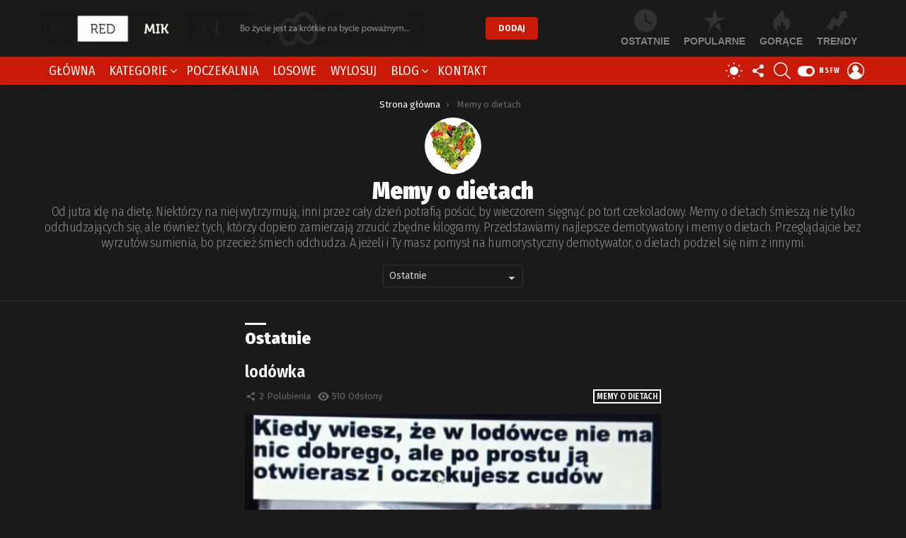

--- FILE ---
content_type: text/html; charset=UTF-8
request_url: https://redmik.pl/kategoria/memy-o-dietach/
body_size: 32599
content:
<!DOCTYPE html>
<!--[if IE 8]><html class="no-js g1-off-outside lt-ie10 lt-ie9" id="ie8" lang="pl-PL"
xmlns:fb="http://ogp.me/ns/fb#" prefix="og: http://ogp.me/ns#"><![endif]-->
<!--[if IE 9]><html class="no-js g1-off-outside lt-ie10" id="ie9" lang="pl-PL"
xmlns:fb="http://ogp.me/ns/fb#" prefix="og: http://ogp.me/ns#"><![endif]-->
<!--[if !IE]><!--><html class="no-js g1-off-outside" lang="pl-PL"
xmlns:fb="http://ogp.me/ns/fb#" prefix="og: http://ogp.me/ns#"><!--<![endif]--><head><meta charset="UTF-8"/><link rel="preconnect" href="https://fonts.gstatic.com/" crossorigin /><link rel="profile" href="https://gmpg.org/xfn/11"/><link rel="pingback" href="https://redmik.pl/xmlrpc.php"/><meta name='robots' content='index, follow, max-image-preview:large, max-snippet:-1, max-video-preview:-1' /><meta name="viewport" content="initial-scale=1.0, minimum-scale=1.0, height=device-height, width=device-width" /> <script>if (0 === window.location.hash.indexOf('#_=_')) { window.location.hash = ''; history.pushState('', document.title, window.location.pathname); window.location.reload(); }</script> <meta property="og:locale" content="pl_PL" /><meta property="og:type" content="object" /><meta property="og:title" content="Memy o dietach" /><meta property="og:description" content="Od jutra idę na dietę. Niektórzy na niej wytrzymują, inni przez cały dzień potrafią pościć, by wieczorem sięgnąć po tort czekoladowy. Memy o dietach śmieszą nie tylko odchudzających się, ale również tych, którzy dopiero zamierzają zrzucić zbędne kilogramy. Przedstawiamy najlepsze demotywatory i memy o dietach. Przeglądajcie bez wyrzutów sumienia, bo przecież śmiech odchudza. A jeżeli i Ty masz pomysł na humorystyczny demotywator, o dietach podziel się nim z innymi." /><meta property="og:url" content="https://redmik.pl/kategoria/memy-o-dietach/" /><meta property="og:site_name" content="RedMik.pl" /><meta property="og:image:width" content="960" /><meta property="og:image:height" content="755" /><title>Archiwa: Memy o dietach - RedMik.pl</title><link rel="canonical" href="https://redmik.pl/kategoria/memy-o-dietach/" /><link rel="next" href="https://redmik.pl/kategoria/memy-o-dietach/page/2/" /><meta property="og:locale" content="pl_PL" /><meta property="og:type" content="article" /><meta property="og:title" content="Archiwa: Memy o dietach - RedMik.pl" /><meta property="og:description" content="Od jutra idę na dietę. Niektórzy na niej wytrzymują, inni przez cały dzień potrafią pościć, by wieczorem sięgnąć po tort czekoladowy. Memy o dietach śmieszą nie tylko odchudzających się, ale również tych, którzy dopiero zamierzają zrzucić zbędne kilogramy. Przedstawiamy najlepsze demotywatory i memy o dietach. Przeglądajcie bez wyrzutów sumienia, bo przecież śmiech odchudza. A jeżeli i Ty masz pomysł na humorystyczny demotywator, o dietach podziel się nim z innymi." /><meta property="og:url" content="https://redmik.pl/kategoria/memy-o-dietach/" /><meta property="og:site_name" content="RedMik.pl" /><meta name="twitter:card" content="summary_large_image" /> <script type="application/ld+json" class="yoast-schema-graph">{"@context":"https://schema.org","@graph":[{"@type":"CollectionPage","@id":"https://redmik.pl/kategoria/memy-o-dietach/","url":"https://redmik.pl/kategoria/memy-o-dietach/","name":"Archiwa: Memy o dietach - RedMik.pl","isPartOf":{"@id":"https://redmik.pl/#website"},"primaryImageOfPage":{"@id":"https://redmik.pl/kategoria/memy-o-dietach/#primaryimage"},"image":{"@id":"https://redmik.pl/kategoria/memy-o-dietach/#primaryimage"},"thumbnailUrl":"https://redmik.pl/wp-content/uploads/2022/01/271212388_334681931993971_3381491534743731995_n.jpg","breadcrumb":{"@id":"https://redmik.pl/kategoria/memy-o-dietach/#breadcrumb"},"inLanguage":"pl-PL"},{"@type":"ImageObject","inLanguage":"pl-PL","@id":"https://redmik.pl/kategoria/memy-o-dietach/#primaryimage","url":"https://redmik.pl/wp-content/uploads/2022/01/271212388_334681931993971_3381491534743731995_n.jpg","contentUrl":"https://redmik.pl/wp-content/uploads/2022/01/271212388_334681931993971_3381491534743731995_n.jpg","width":960,"height":755},{"@type":"BreadcrumbList","@id":"https://redmik.pl/kategoria/memy-o-dietach/#breadcrumb","itemListElement":[{"@type":"ListItem","position":1,"name":"Strona główna","item":"https://redmik.pl/"},{"@type":"ListItem","position":2,"name":"Memy o dietach"}]},{"@type":"WebSite","@id":"https://redmik.pl/#website","url":"https://redmik.pl/","name":"RedMik.pl","description":"Najlepsze demotywatory | głupie memy i grafiki | bardzo śmieszne obrazki","publisher":{"@id":"https://redmik.pl/#/schema/person/bc0a9bfd087f8729e97aedd68dcb588b"},"potentialAction":[{"@type":"SearchAction","target":{"@type":"EntryPoint","urlTemplate":"https://redmik.pl/?s={search_term_string}"},"query-input":{"@type":"PropertyValueSpecification","valueRequired":true,"valueName":"search_term_string"}}],"inLanguage":"pl-PL"},{"@type":["Person","Organization"],"@id":"https://redmik.pl/#/schema/person/bc0a9bfd087f8729e97aedd68dcb588b","name":"dominik","image":{"@type":"ImageObject","inLanguage":"pl-PL","@id":"https://redmik.pl/#/schema/person/image/","url":"https://redmik.pl/wp-content/uploads/2021/03/logos-redmik-mobile.jpg","contentUrl":"https://redmik.pl/wp-content/uploads/2021/03/logos-redmik-mobile.jpg","width":100,"height":100,"caption":"dominik"},"logo":{"@id":"https://redmik.pl/#/schema/person/image/"}}]}</script> <link rel='dns-prefetch' href='//fonts.googleapis.com' /><link rel='preconnect' href='//www.google-analytics.com' /><link rel='preconnect' href='https://fonts.gstatic.com' /><link rel="alternate" type="application/rss+xml" title="RedMik.pl &raquo; Kanał z wpisami" href="https://redmik.pl/feed/" /><link rel="alternate" type="application/rss+xml" title="RedMik.pl &raquo; Kanał z komentarzami" href="https://redmik.pl/comments/feed/" /> <script type="text/javascript" id="wpp-js" src="https://redmik.pl/wp-content/plugins/wordpress-popular-posts/assets/js/wpp.min.js?ver=7.3.6" data-sampling="0" data-sampling-rate="100" data-api-url="https://redmik.pl/wp-json/wordpress-popular-posts" data-post-id="0" data-token="80334c551f" data-lang="0" data-debug="0"></script> <link rel="alternate" type="application/rss+xml" title="RedMik.pl &raquo; Kanał z wpisami zaszufladkowanymi do kategorii Memy o dietach" href="https://redmik.pl/kategoria/memy-o-dietach/feed/" /> <script>WebFontConfig={google:{families:["Fira Sans:400,300,500,600,700,900:latin,latin-ext","Fira Sans Condensed:400,300,500,600,700,900:latin,latin-ext"]}};if ( typeof WebFont === "object" && typeof WebFont.load === "function" ) { WebFont.load( WebFontConfig ); }</script><script data-optimized="1" src="https://redmik.pl/wp-content/plugins/litespeed-cache/assets/js/webfontloader.min.js"></script><link data-optimized="2" rel="stylesheet" href="https://redmik.pl/wp-content/litespeed/css/a37a32858268932010fe28aeb15a151b.css?ver=93f7d" /> <script type="text/javascript" src="https://redmik.pl/wp-includes/js/jquery/jquery.min.js?ver=3.7.1" id="jquery-core-js"></script> <script type="text/javascript" defer='defer' src="https://redmik.pl/wp-includes/js/jquery/jquery-migrate.min.js?ver=3.4.1" id="jquery-migrate-js"></script> <script type="text/javascript" defer='defer' src="https://redmik.pl/wp-content/plugins/ad-ace/assets/js/slideup.js?ver=1.3.21" id="adace-slideup-js"></script> <script type="text/javascript" defer='defer' src="https://redmik.pl/wp-content/plugins/ad-ace/includes/shoppable-images/assets/js/shoppable-images-front.js?ver=1.3.21" id="shoppable-images-js-js"></script> <script type="text/javascript" defer='defer' src="https://redmik.pl/wp-content/plugins/ad-ace/assets/js/coupons.js?ver=1.3.21" id="adace-coupons-js"></script> <script type="text/javascript" defer='defer' src="https://redmik.pl/wp-content/plugins/ad-ace//includes/adblock-detector/advertisement.js?ver=1.3.21" id="adace-adijs-pot-js"></script> <script type="text/javascript" id="qc-choice-js-extra">/*  */
var choice_cmp_config = {"utid":"RBB_jkHLrqYjX","ccpa":"","datalayer":""};
//# sourceURL=qc-choice-js-extra
/*  */</script> <script type="text/javascript" async="async" defer='defer' src="https://redmik.pl/wp-content/plugins/quantcast-choice/public/js/script.min.js?ver=2.0.8" id="qc-choice-js"></script> <script type="text/javascript" defer='defer' src="https://redmik.pl/wp-content/plugins/sticky-menu-or-anything-on-scroll/assets/js/jq-sticky-anything.min.js?ver=2.1.1" id="stickyAnythingLib-js"></script> <script type="text/javascript" data-cfasync=false defer='defer' src="https://redmik.pl/wp-content/plugins/deblocker/js/ads.min.js?ver=6.9" id="mdp-deblocker-ads-js"></script> <script type="text/javascript" defer='defer' src="https://redmik.pl/wp-content/themes/bimber/js/modernizr/modernizr-custom.min.js?ver=3.3.0" id="modernizr-js"></script> <script type="text/javascript" id="wpgdprc-front-js-js-extra">/*  */
var wpgdprcFront = {"ajaxUrl":"https://redmik.pl/wp-admin/admin-ajax.php","ajaxNonce":"0e40337a26","ajaxArg":"security","pluginPrefix":"wpgdprc","blogId":"1","isMultiSite":"","locale":"pl_PL","showSignUpModal":"","showFormModal":"","cookieName":"wpgdprc-consent","consentVersion":"","path":"/","prefix":"wpgdprc"};
//# sourceURL=wpgdprc-front-js-js-extra
/*  */</script> <script type="text/javascript" defer='defer' src="https://redmik.pl/wp-content/plugins/wp-gdpr-compliance/Assets/js/front.min.js?ver=1706524588" id="wpgdprc-front-js-js"></script> <link rel="https://api.w.org/" href="https://redmik.pl/wp-json/" /><link rel="alternate" title="JSON" type="application/json" href="https://redmik.pl/wp-json/wp/v2/categories/89" /><link rel="EditURI" type="application/rsd+xml" title="RSD" href="https://redmik.pl/xmlrpc.php?rsd" /><meta property="fb:app_id" content="1544203395835752"/><link rel="preload" href="https://redmik.pl/wp-content/plugins/g1-socials/css/iconfont/fonts/g1-socials.woff" as="font" type="font/woff" crossorigin="anonymous"><link rel="preload" href="https://redmik.pl/wp-content/plugins/snax/css/snaxicon/fonts/snaxicon.woff" as="font" type="font/woff" crossorigin="anonymous"> <script>if ('#_' === window.location.hash) window.location.href='https://redmik.pl/wp-admin/options-general.php?page=g1_socials_options&tab=g1_socials_instagram';</script> <script type="text/javascript">var essb_settings = {"ajax_url":"https:\/\/redmik.pl\/wp-admin\/admin-ajax.php","essb3_nonce":"26a9f6d67a","essb3_plugin_url":"https:\/\/redmik.pl\/wp-content\/plugins\/easy-social-share-buttons3","essb3_stats":false,"essb3_ga":false,"blog_url":"https:\/\/redmik.pl\/","post_id":"18304"};</script><meta name="generator" content="Powered by WPBakery Page Builder - drag and drop page builder for WordPress."/><link rel="icon" href="https://redmik.pl/wp-content/uploads/2021/03/logos-redmik-mobile-48x48.jpg" sizes="32x32" /><link rel="icon" href="https://redmik.pl/wp-content/uploads/2021/03/logos-redmik-mobile.jpg" sizes="192x192" /><link rel="apple-touch-icon" href="https://redmik.pl/wp-content/uploads/2021/03/logos-redmik-mobile.jpg" /><meta name="msapplication-TileImage" content="https://redmik.pl/wp-content/uploads/2021/03/logos-redmik-mobile.jpg" /><meta name="g1:switch-skin-css" content="https://redmik.pl/wp-content/themes/bimber/css/8.6.3/styles/mode-light.min.css" /> <script>if("undefined"!=typeof localStorage){var skinItemId=document.getElementsByName("g1:skin-item-id");skinItemId=skinItemId.length>0?skinItemId[0].getAttribute("content"):"g1_skin",window.g1SwitchSkin=function(e,t){if(e){var n=document.getElementById("g1-switch-skin-css");if(n){n.parentNode.removeChild(n),document.documentElement.classList.remove("g1-skinmode");try{localStorage.removeItem(skinItemId)}catch(e){}}else{t?document.write('<link id="g1-switch-skin-css" rel="stylesheet" type="text/css" media="all" href="'+document.getElementsByName("g1:switch-skin-css")[0].getAttribute("content")+'" />'):((n=document.createElement("link")).id="g1-switch-skin-css",n.href=document.getElementsByName("g1:switch-skin-css")[0].getAttribute("content"),n.rel="stylesheet",n.media="all",document.head.appendChild(n)),document.documentElement.classList.add("g1-skinmode");try{localStorage.setItem(skinItemId,e)}catch(e){}}}};try{var mode=localStorage.getItem(skinItemId);window.g1SwitchSkin(mode,!0)}catch(e){}}</script> <script>if("undefined"!=typeof localStorage){var nsfwItemId=document.getElementsByName("g1:nsfw-item-id");nsfwItemId=nsfwItemId.length>0?nsfwItemId[0].getAttribute("content"):"g1_nsfw_off",window.g1SwitchNSFW=function(e){e?(localStorage.setItem(nsfwItemId,1),document.documentElement.classList.add("g1-nsfw-off")):(localStorage.removeItem(nsfwItemId),document.documentElement.classList.remove("g1-nsfw-off"))};try{var nsfwmode=localStorage.getItem(nsfwItemId);window.g1SwitchNSFW(nsfwmode)}catch(e){}}</script> <noscript><style>.wpb_animate_when_almost_visible { opacity: 1; }</style></noscript> <script data-ad-client="ca-pub-3037571425083128" async src="https://pagead2.googlesyndication.com/pagead/js/adsbygoogle.js"></script> <script type="text/javascript">(function (c, o, n, t, a, d) {
        o._cntxt_id = a;
        o._cntxt_pw_config = {
			floating_footer: true,
            blur: true,
            blur_size: 5
        };
        o._cntxt_dynamic_pl = [{
            placement_name : '_cntxt_119',
            parent_selector : '#primary',
            top_statements_offset: 10
        }];
        var elScript = c.createElement(n); elScript.async = true; elScript.type = t; elScript.src = d; c.getElementsByTagName(n)[0].parentNode.appendChild(elScript);
    }(document, window, 'script', 'text/javascript', '87', '//pub.contexthub.net/87/init.js'));</script> </head><body data-rsssl=1 class="archive category category-memy-o-dietach category-89 wp-custom-logo wp-embed-responsive wp-theme-bimber wp-child-theme-bimber-child-theme snax-hoverable g1-layout-stretched g1-hoverable g1-has-mobile-logo g1-sidebar-normal essb-7.7.1 wpb-js-composer js-comp-ver-6.5.0 vc_responsive" itemscope="" itemtype="http://schema.org/WebPage" ><div class="g1-body-inner"><div id="page"><div class="g1-row g1-row-layout-page g1-hb-row g1-hb-row-normal g1-hb-row-b g1-hb-row-1 g1-hb-boxed g1-hb-sticky-off g1-hb-shadow-off"><div class="g1-row-inner"><div class="g1-column g1-dropable"><div class="g1-bin-1 g1-bin-grow-off"><div class="g1-bin g1-bin-align-left"><div class="g1-id g1-id-desktop"><p class="g1-mega g1-mega-1st site-title">
<a class="g1-logo-wrapper"
href="https://redmik.pl/" rel="home">
<picture class="g1-logo g1-logo-default">
<source media="(min-width: 1025px)" srcset="https://redmik.pl/wp-content/uploads/2021/03/logo.png 2x,https://redmik.pl/wp-content/uploads/2021/03/logo.png 1x">
<source media="(max-width: 1024px)" srcset="data:image/svg+xml,%3Csvg%20xmlns%3D%27http%3A%2F%2Fwww.w3.org%2F2000%2Fsvg%27%20viewBox%3D%270%200%20540%2055%27%2F%3E">
<img
src="https://redmik.pl/wp-content/uploads/2021/03/logo.png"
width="540"
height="55"
alt="RedMik.pl" />
</picture></a></p> <script>try {
                if ( localStorage.getItem(skinItemId ) ) {
                    var _g1;
                    _g1 = document.getElementById('g1-logo-inverted-img');
                    _g1.classList.remove('lazyload');
                    _g1.setAttribute('src', _g1.getAttribute('data-src') );

                    _g1 = document.getElementById('g1-logo-inverted-source');
                    _g1.setAttribute('srcset', _g1.getAttribute('data-srcset'));
                }
            } catch(e) {}</script> </div></div></div><div class="g1-bin-2 g1-bin-grow-on"><div class="g1-bin g1-bin-align-center">
<a class="g1-button g1-button-solid snax-button snax-button-create g1-button-m g1-button-m  "
href="https://redmik.pl/dodaj/">Dodaj</a></div></div><div class="g1-bin-3 g1-bin-grow-off"><div class="g1-bin g1-bin-align-right"><nav class="g1-quick-nav g1-quick-nav-top"><ul class="g1-quick-nav-menu"></ul></nav><nav class="g1-quick-nav g1-quick-nav-short"><ul class="g1-quick-nav-menu"><li class="menu-item menu-item-type-g1-latest ">
<a href="https://redmik.pl">
<span class="entry-flag entry-flag-latest"></span>
Ostatnie						</a></li><li class="menu-item menu-item-type-g1-popular ">
<a href="https://redmik.pl/popularne/">
<span class="entry-flag entry-flag-popular"></span>
Popularne						</a></li><li class="menu-item menu-item-type-g1-hot ">
<a href="https://redmik.pl/gorace/">
<span class="entry-flag entry-flag-hot"></span>
Gorące						</a></li><li class="menu-item menu-item-type-g1-trending ">
<a href="https://redmik.pl/wschodzace/">
<span class="entry-flag entry-flag-trending"></span>
Trendy						</a></li></ul></nav></div></div></div></div><div class="g1-row-background"></div></div><div class="g1-sticky-top-wrapper g1-hb-row-2"><div class="g1-row g1-row-layout-page g1-hb-row g1-hb-row-normal g1-hb-row-c g1-hb-row-2 g1-hb-boxed g1-hb-sticky-on g1-hb-shadow-on"><div class="g1-row-inner"><div class="g1-column g1-dropable"><div class="g1-bin-1 g1-bin-grow-off"><div class="g1-bin g1-bin-align-left"><nav id="g1-primary-nav" class="g1-primary-nav"><ul id="g1-primary-nav-menu" class="g1-primary-nav-menu g1-menu-h"><li id="menu-item-14062" class="menu-item menu-item-type-custom menu-item-object-custom menu-item-g1-standard menu-item-14062"><a href="/">Główna</a></li><li id="menu-item-1335" class="menu-item menu-item-type-post_type menu-item-object-page menu-item-g1-mega menu-item-has-children menu-item-1335"><a href="https://redmik.pl/kategorie/">Kategorie</a><div class="sub-menu-wrapper"><div class="g1-row"><div class="g1-row-inner"><div class="g1-column"><div class="g1-terms g1-terms-tpl-icongrid"><ul class="g1-terms-items"><li class="g1-terms-item">
<a class="g1-term g1-term-tpl-icongrid" href="https://redmik.pl/kategoria/bez-kategorii/"><div class="g1-term-body"><h4 class="g1-term-title">Bez kategorii</h4><p class="g1-meta">
<span class="g1-term-count"><strong>2801</strong> wpisów</span></p></div>
</a></li><li class="g1-terms-item">
<a class="g1-term g1-term-tpl-icongrid" href="https://redmik.pl/kategoria/memy-18/"><div class="g1-term-icon"><img width="150" height="120" src="https://redmik.pl/wp-content/uploads/2021/03/kategoria-18.png" class="attachment-thumbnail size-thumbnail" alt="" decoding="async" srcset="https://redmik.pl/wp-content/uploads/2021/03/kategoria-18.png 150w, https://redmik.pl/wp-content/uploads/2021/03/kategoria-18-60x48.png 60w, https://redmik.pl/wp-content/uploads/2021/03/kategoria-18-120x96.png 120w" sizes="(max-width: 150px) 100vw, 150px" /></div><div class="g1-term-body"><h4 class="g1-term-title">Memy 18+</h4><p class="g1-meta">
<span class="g1-term-count"><strong>494</strong> wpisy</span></p></div>
</a></li><li class="g1-terms-item">
<a class="g1-term g1-term-tpl-icongrid" href="https://redmik.pl/kategoria/memy-dla-doroslych/"><div class="g1-term-icon"><img width="150" height="120" src="https://redmik.pl/wp-content/uploads/2021/03/kategoria-dla-doroslych.jpg" class="attachment-thumbnail size-thumbnail" alt="" decoding="async" srcset="https://redmik.pl/wp-content/uploads/2021/03/kategoria-dla-doroslych.jpg 150w, https://redmik.pl/wp-content/uploads/2021/03/kategoria-dla-doroslych-60x48.jpg 60w, https://redmik.pl/wp-content/uploads/2021/03/kategoria-dla-doroslych-120x96.jpg 120w" sizes="(max-width: 150px) 100vw, 150px" /></div><div class="g1-term-body"><h4 class="g1-term-title">Memy dla dorosłych</h4><p class="g1-meta">
<span class="g1-term-count"><strong>366</strong> wpisów</span></p></div>
</a></li><li class="g1-terms-item">
<a class="g1-term g1-term-tpl-icongrid" href="https://redmik.pl/kategoria/memy-me-gusta/"><div class="g1-term-icon"><img width="150" height="120" src="https://redmik.pl/wp-content/uploads/2021/03/kategoria-me-gusta.jpg" class="attachment-thumbnail size-thumbnail" alt="" decoding="async" srcset="https://redmik.pl/wp-content/uploads/2021/03/kategoria-me-gusta.jpg 150w, https://redmik.pl/wp-content/uploads/2021/03/kategoria-me-gusta-60x48.jpg 60w, https://redmik.pl/wp-content/uploads/2021/03/kategoria-me-gusta-120x96.jpg 120w" sizes="(max-width: 150px) 100vw, 150px" /></div><div class="g1-term-body"><h4 class="g1-term-title">Memy Me Gusta</h4><p class="g1-meta">
<span class="g1-term-count"><strong>358</strong> wpisów</span></p></div>
</a></li><li class="g1-terms-item">
<a class="g1-term g1-term-tpl-icongrid" href="https://redmik.pl/kategoria/memy-o-zyciu/"><div class="g1-term-icon"><img width="150" height="120" src="https://redmik.pl/wp-content/uploads/2021/03/kategoria-o-zyciu.jpg" class="attachment-thumbnail size-thumbnail" alt="" decoding="async" srcset="https://redmik.pl/wp-content/uploads/2021/03/kategoria-o-zyciu.jpg 150w, https://redmik.pl/wp-content/uploads/2021/03/kategoria-o-zyciu-60x48.jpg 60w, https://redmik.pl/wp-content/uploads/2021/03/kategoria-o-zyciu-120x96.jpg 120w" sizes="(max-width: 150px) 100vw, 150px" /></div><div class="g1-term-body"><h4 class="g1-term-title">Memy o życiu</h4><p class="g1-meta">
<span class="g1-term-count"><strong>295</strong> wpisów</span></p></div>
</a></li><li class="g1-terms-item">
<a class="g1-term g1-term-tpl-icongrid" href="https://redmik.pl/kategoria/smieszne-memy/"><div class="g1-term-icon"><img width="150" height="150" src="https://redmik.pl/wp-content/uploads/2021/03/kategoria-smieszne-150x150.jpg" class="attachment-thumbnail size-thumbnail" alt="" decoding="async" srcset="https://redmik.pl/wp-content/uploads/2021/03/kategoria-smieszne-150x150.jpg 150w, https://redmik.pl/wp-content/uploads/2021/03/kategoria-smieszne-192x192.jpg 192w, https://redmik.pl/wp-content/uploads/2021/03/kategoria-smieszne-110x110.jpg 110w, https://redmik.pl/wp-content/uploads/2021/03/kategoria-smieszne-220x220.jpg 220w, https://redmik.pl/wp-content/uploads/2021/03/kategoria-smieszne-100x100.jpg 100w" sizes="(max-width: 150px) 100vw, 150px" /></div><div class="g1-term-body"><h4 class="g1-term-title">Śmieszne memy</h4><p class="g1-meta">
<span class="g1-term-count"><strong>181</strong> wpisów</span></p></div>
</a></li><li class="g1-terms-item">
<a class="g1-term g1-term-tpl-icongrid" href="https://redmik.pl/kategoria/najlepsze-memy/"><div class="g1-term-icon"><img width="150" height="150" src="https://redmik.pl/wp-content/uploads/2021/03/kategoria-najlepsze-150x150.jpg" class="attachment-thumbnail size-thumbnail" alt="" decoding="async" srcset="https://redmik.pl/wp-content/uploads/2021/03/kategoria-najlepsze-150x150.jpg 150w, https://redmik.pl/wp-content/uploads/2021/03/kategoria-najlepsze-192x192.jpg 192w, https://redmik.pl/wp-content/uploads/2021/03/kategoria-najlepsze-110x110.jpg 110w, https://redmik.pl/wp-content/uploads/2021/03/kategoria-najlepsze-220x220.jpg 220w, https://redmik.pl/wp-content/uploads/2021/03/kategoria-najlepsze-100x100.jpg 100w" sizes="(max-width: 150px) 100vw, 150px" /></div><div class="g1-term-body"><h4 class="g1-term-title">Najlepsze memy</h4><p class="g1-meta">
<span class="g1-term-count"><strong>161</strong> wpisów</span></p></div>
</a></li><li class="g1-terms-item">
<a class="g1-term g1-term-tpl-icongrid" href="https://redmik.pl/kategoria/memy-maz-i-zona/"><div class="g1-term-icon"><img width="150" height="120" src="https://redmik.pl/wp-content/uploads/2021/03/kategoria-maz-i-zona.jpg" class="attachment-thumbnail size-thumbnail" alt="" decoding="async" srcset="https://redmik.pl/wp-content/uploads/2021/03/kategoria-maz-i-zona.jpg 150w, https://redmik.pl/wp-content/uploads/2021/03/kategoria-maz-i-zona-60x48.jpg 60w, https://redmik.pl/wp-content/uploads/2021/03/kategoria-maz-i-zona-120x96.jpg 120w" sizes="(max-width: 150px) 100vw, 150px" /></div><div class="g1-term-body"><h4 class="g1-term-title">Memy mąż i żona</h4><p class="g1-meta">
<span class="g1-term-count"><strong>149</strong> wpisów</span></p></div>
</a></li><li class="g1-terms-item">
<a class="g1-term g1-term-tpl-icongrid" href="https://redmik.pl/kategoria/memy-o-niskich-ludziach/"><div class="g1-term-icon"><img width="128" height="128" src="https://redmik.pl/wp-content/uploads/2021/03/kategoria-o-niskich-ludziach.jpg" class="attachment-thumbnail size-thumbnail" alt="" decoding="async" srcset="https://redmik.pl/wp-content/uploads/2021/03/kategoria-o-niskich-ludziach.jpg 128w, https://redmik.pl/wp-content/uploads/2021/03/kategoria-o-niskich-ludziach-110x110.jpg 110w, https://redmik.pl/wp-content/uploads/2021/03/kategoria-o-niskich-ludziach-48x48.jpg 48w, https://redmik.pl/wp-content/uploads/2021/03/kategoria-o-niskich-ludziach-96x96.jpg 96w, https://redmik.pl/wp-content/uploads/2021/03/kategoria-o-niskich-ludziach-100x100.jpg 100w" sizes="(max-width: 128px) 100vw, 128px" /></div><div class="g1-term-body"><h4 class="g1-term-title">Memy o niskich ludziach</h4><p class="g1-meta">
<span class="g1-term-count"><strong>95</strong> wpisów</span></p></div>
</a></li><li class="g1-terms-item">
<a class="g1-term g1-term-tpl-icongrid" href="https://redmik.pl/kategoria/memy-o-facetach/"><div class="g1-term-icon"><img width="150" height="120" src="https://redmik.pl/wp-content/uploads/2021/03/kategoria-o-facetach.jpg" class="attachment-thumbnail size-thumbnail" alt="" decoding="async" srcset="https://redmik.pl/wp-content/uploads/2021/03/kategoria-o-facetach.jpg 150w, https://redmik.pl/wp-content/uploads/2021/03/kategoria-o-facetach-60x48.jpg 60w, https://redmik.pl/wp-content/uploads/2021/03/kategoria-o-facetach-120x96.jpg 120w" sizes="(max-width: 150px) 100vw, 150px" /></div><div class="g1-term-body"><h4 class="g1-term-title">Memy o facetach</h4><p class="g1-meta">
<span class="g1-term-count"><strong>88</strong> wpisów</span></p></div>
</a></li><li class="g1-terms-item">
<a class="g1-term g1-term-tpl-icongrid" href="https://redmik.pl/kategoria/memy-o-milosci/"><div class="g1-term-icon"><img width="150" height="120" src="https://redmik.pl/wp-content/uploads/2021/03/kategoria-o-milosci.jpg" class="attachment-thumbnail size-thumbnail" alt="" decoding="async" srcset="https://redmik.pl/wp-content/uploads/2021/03/kategoria-o-milosci.jpg 150w, https://redmik.pl/wp-content/uploads/2021/03/kategoria-o-milosci-60x48.jpg 60w, https://redmik.pl/wp-content/uploads/2021/03/kategoria-o-milosci-120x96.jpg 120w" sizes="(max-width: 150px) 100vw, 150px" /></div><div class="g1-term-body"><h4 class="g1-term-title">Memy o miłości</h4><p class="g1-meta">
<span class="g1-term-count"><strong>78</strong> wpisów</span></p></div>
</a></li><li class="g1-terms-item g1-terms-item-more">
<a class="g1-term g1-term-tpl-icongrid" href="https://redmik.pl/kategorie/"><div class="g1-term-icon"></div><div class="g1-term-body"><h4 class="g1-term-title">Pokaż Wszystko</h4></div>
</a></li></ul></div></div></div></div></div></li><li id="menu-item-319" class="menu-item-snax-waiting-room snax-waiting-room-nav menu-item menu-item-type-custom menu-item-object-custom menu-item-g1-standard menu-item-319"><a href="https://redmik.pl/?waiting-room">Poczekalnia</a></li><li id="menu-item-14467" class="menu-item menu-item-type-custom menu-item-object-custom menu-item-g1-standard menu-item-14467"><a href="/?filter-by=random">Losowe</a></li><li id="menu-item-321" class="bimber-random-post-nav menu-item menu-item-type-custom menu-item-object-custom menu-item-g1-standard menu-item-321"><a href="https://redmik.pl/?bimber_random_post=true" title="Losowy wpis">Wylosuj</a></li><li id="menu-item-421" class="menu-item menu-item-type-taxonomy menu-item-object-category menu-item-g1-mega menu-item-has-children menu-item-421"><a href="https://redmik.pl/kategoria/wpisy/">Blog</a><div class="sub-menu-wrapper"><div class="g1-row"><div class="g1-row-inner"><div class="g1-column"><div class="g1-collection g1-collection-columns-4"><h2 class="g1-beta g1-beta-2nd screen-reader-text g1-collection-title"><span>Ostatnie</span></h2><div class="g1-collection-viewport"><ul class="g1-collection-items"><li class="g1-collection-item"><article class="entry-tpl-grid entry-tpl-grid-s post-163 post type-post status-publish format-standard has-post-thumbnail category-wpisy tag-blog tag-czarny-humor tag-demotywatory tag-redmik"><div class="entry-featured-media " ><a title="Czym jest czarny humor?" class="g1-frame" href="https://redmik.pl/wpisy/czym-jest-czarny-humor/"><div class="g1-frame-inner"><img data-expand="600" width="364" height="205" src="data:image/svg+xml;charset=utf-8,%3Csvg xmlns%3D'http%3A%2F%2Fwww.w3.org%2F2000%2Fsvg' viewBox%3D'0 0 364 205'%2F%3E" data-src="https://redmik.pl/wp-content/uploads/2021/03/czym-jest-czarny-humor-364x205.jpg" class="lazyload attachment-bimber-grid-standard size-bimber-grid-standard wp-post-image" alt="" decoding="async" fetchpriority="high" data-srcset="https://redmik.pl/wp-content/uploads/2021/03/czym-jest-czarny-humor-364x205.jpg 364w, https://redmik.pl/wp-content/uploads/2021/03/czym-jest-czarny-humor-192x108.jpg 192w, https://redmik.pl/wp-content/uploads/2021/03/czym-jest-czarny-humor-384x216.jpg 384w, https://redmik.pl/wp-content/uploads/2021/03/czym-jest-czarny-humor-728x409.jpg 728w, https://redmik.pl/wp-content/uploads/2021/03/czym-jest-czarny-humor-561x316.jpg 561w, https://redmik.pl/wp-content/uploads/2021/03/czym-jest-czarny-humor-758x426.jpg 758w" data-sizes="(max-width: 364px) 100vw, 364px" /><span class="g1-frame-icon g1-frame-icon-"></span></div></a></div><div class="entry-body"><header class="entry-header"><div class="entry-before-title"></div><h3 class="g1-delta g1-delta-1st entry-title"><a href="https://redmik.pl/wpisy/czym-jest-czarny-humor/" rel="bookmark">Czym jest czarny humor?</a></h3></header></div></article></li><li class="g1-collection-item"><article class="entry-tpl-grid entry-tpl-grid-s post-159 post type-post status-publish format-standard has-post-thumbnail category-wpisy tag-blog tag-demotywatory tag-mamuska tag-redmik tag-tesciowa"><div class="entry-featured-media " ><a title="Dobra, czy zła mamuśka, czyli najśmieszniejsze memy o teściowych" class="g1-frame" href="https://redmik.pl/wpisy/dobra-czy-zla-mamuska-czyli-najsmieszniejsze-memy-o-tesciowych/"><div class="g1-frame-inner"><img data-expand="600" width="364" height="205" src="data:image/svg+xml;charset=utf-8,%3Csvg xmlns%3D'http%3A%2F%2Fwww.w3.org%2F2000%2Fsvg' viewBox%3D'0 0 364 205'%2F%3E" data-src="https://redmik.pl/wp-content/uploads/2021/03/dobra-czy-zla-mamuska-364x205.jpg" class="lazyload attachment-bimber-grid-standard size-bimber-grid-standard wp-post-image" alt="" decoding="async" data-srcset="https://redmik.pl/wp-content/uploads/2021/03/dobra-czy-zla-mamuska-364x205.jpg 364w, https://redmik.pl/wp-content/uploads/2021/03/dobra-czy-zla-mamuska-192x108.jpg 192w, https://redmik.pl/wp-content/uploads/2021/03/dobra-czy-zla-mamuska-384x216.jpg 384w, https://redmik.pl/wp-content/uploads/2021/03/dobra-czy-zla-mamuska-728x409.jpg 728w, https://redmik.pl/wp-content/uploads/2021/03/dobra-czy-zla-mamuska-561x316.jpg 561w, https://redmik.pl/wp-content/uploads/2021/03/dobra-czy-zla-mamuska-758x426.jpg 758w" data-sizes="(max-width: 364px) 100vw, 364px" /><span class="g1-frame-icon g1-frame-icon-"></span></div></a></div><div class="entry-body"><header class="entry-header"><div class="entry-before-title"></div><h3 class="g1-delta g1-delta-1st entry-title"><a href="https://redmik.pl/wpisy/dobra-czy-zla-mamuska-czyli-najsmieszniejsze-memy-o-tesciowych/" rel="bookmark">Dobra, czy zła mamuśka, czyli najśmieszniejsze memy o teściowych</a></h3></header></div></article></li><li class="g1-collection-item"><article class="entry-tpl-grid entry-tpl-grid-s post-154 post type-post status-publish format-standard has-post-thumbnail category-wpisy tag-blog tag-demotywatory tag-redmik tag-rodzina"><div class="entry-featured-media " ><a title="Jak wygląda typowa polska rodzina, czyli najlepsze memy o rodzinach" class="g1-frame" href="https://redmik.pl/wpisy/jak-wyglada-typowa-polska-rodzina-czyli-najlepsze-memy-o-rodzinach/"><div class="g1-frame-inner"><img data-expand="600" width="364" height="205" src="data:image/svg+xml;charset=utf-8,%3Csvg xmlns%3D'http%3A%2F%2Fwww.w3.org%2F2000%2Fsvg' viewBox%3D'0 0 364 205'%2F%3E" data-src="https://redmik.pl/wp-content/uploads/2021/03/jak-wyglada-typowa-polska-rodzina-364x205.jpg" class="lazyload attachment-bimber-grid-standard size-bimber-grid-standard wp-post-image" alt="" decoding="async" data-srcset="https://redmik.pl/wp-content/uploads/2021/03/jak-wyglada-typowa-polska-rodzina-364x205.jpg 364w, https://redmik.pl/wp-content/uploads/2021/03/jak-wyglada-typowa-polska-rodzina-300x168.jpg 300w, https://redmik.pl/wp-content/uploads/2021/03/jak-wyglada-typowa-polska-rodzina-768x431.jpg 768w, https://redmik.pl/wp-content/uploads/2021/03/jak-wyglada-typowa-polska-rodzina-192x108.jpg 192w, https://redmik.pl/wp-content/uploads/2021/03/jak-wyglada-typowa-polska-rodzina-384x216.jpg 384w, https://redmik.pl/wp-content/uploads/2021/03/jak-wyglada-typowa-polska-rodzina-728x409.jpg 728w, https://redmik.pl/wp-content/uploads/2021/03/jak-wyglada-typowa-polska-rodzina-561x315.jpg 561w, https://redmik.pl/wp-content/uploads/2021/03/jak-wyglada-typowa-polska-rodzina-608x341.jpg 608w, https://redmik.pl/wp-content/uploads/2021/03/jak-wyglada-typowa-polska-rodzina-758x426.jpg 758w, https://redmik.pl/wp-content/uploads/2021/03/jak-wyglada-typowa-polska-rodzina-85x48.jpg 85w, https://redmik.pl/wp-content/uploads/2021/03/jak-wyglada-typowa-polska-rodzina-171x96.jpg 171w, https://redmik.pl/wp-content/uploads/2021/03/jak-wyglada-typowa-polska-rodzina-313x176.jpg 313w, https://redmik.pl/wp-content/uploads/2021/03/jak-wyglada-typowa-polska-rodzina-600x337.jpg 600w, https://redmik.pl/wp-content/uploads/2021/03/jak-wyglada-typowa-polska-rodzina.jpg 1024w" data-sizes="(max-width: 364px) 100vw, 364px" /><span class="g1-frame-icon g1-frame-icon-"></span></div></a></div><div class="entry-body"><header class="entry-header"><div class="entry-before-title"></div><h3 class="g1-delta g1-delta-1st entry-title"><a href="https://redmik.pl/wpisy/jak-wyglada-typowa-polska-rodzina-czyli-najlepsze-memy-o-rodzinach/" rel="bookmark">Jak wygląda typowa polska rodzina, czyli najlepsze memy o rodzinach</a></h3></header></div></article></li><li class="g1-collection-item"><article class="entry-tpl-grid entry-tpl-grid-s post-151 post type-post status-publish format-standard has-post-thumbnail category-wpisy tag-demotywatory tag-praca tag-redmik"><div class="entry-featured-media " ><a title="Śmieszne obrazki o pracy, czyli co nas śmieszy w pracy?" class="g1-frame" href="https://redmik.pl/wpisy/smieszne-obrazki-o-pracy-czyli-co-nas-smieszy-w-pracy/"><div class="g1-frame-inner"><img data-expand="600" width="364" height="205" src="data:image/svg+xml;charset=utf-8,%3Csvg xmlns%3D'http%3A%2F%2Fwww.w3.org%2F2000%2Fsvg' viewBox%3D'0 0 364 205'%2F%3E" data-src="https://redmik.pl/wp-content/uploads/2021/03/smieszne-obrazki-o-pracy-364x205.jpg" class="lazyload attachment-bimber-grid-standard size-bimber-grid-standard wp-post-image" alt="" decoding="async" data-srcset="https://redmik.pl/wp-content/uploads/2021/03/smieszne-obrazki-o-pracy-364x205.jpg 364w, https://redmik.pl/wp-content/uploads/2021/03/smieszne-obrazki-o-pracy-192x108.jpg 192w, https://redmik.pl/wp-content/uploads/2021/03/smieszne-obrazki-o-pracy-384x216.jpg 384w, https://redmik.pl/wp-content/uploads/2021/03/smieszne-obrazki-o-pracy-728x409.jpg 728w, https://redmik.pl/wp-content/uploads/2021/03/smieszne-obrazki-o-pracy-561x316.jpg 561w, https://redmik.pl/wp-content/uploads/2021/03/smieszne-obrazki-o-pracy-758x426.jpg 758w" data-sizes="(max-width: 364px) 100vw, 364px" /><span class="g1-frame-icon g1-frame-icon-"></span></div></a></div><div class="entry-body"><header class="entry-header"><div class="entry-before-title"></div><h3 class="g1-delta g1-delta-1st entry-title"><a href="https://redmik.pl/wpisy/smieszne-obrazki-o-pracy-czyli-co-nas-smieszy-w-pracy/" rel="bookmark">Śmieszne obrazki o pracy, czyli co nas śmieszy w pracy?</a></h3></header></div></article></li></ul></div></div></div></div></div></div></li><li id="menu-item-14076" class="menu-item menu-item-type-post_type menu-item-object-page menu-item-g1-standard menu-item-14076"><a href="https://redmik.pl/kontakt/">Kontakt</a></li></ul></nav></div></div><div class="g1-bin-2 g1-bin-grow-off"><div class="g1-bin g1-bin-align-center"></div></div><div class="g1-bin-3 g1-bin-grow-off"><div class="g1-bin g1-bin-align-right"><div class="g1-drop g1-drop-nojs g1-drop-with-anim g1-drop-before g1-drop-the-skin g1-drop-the-skin-dark g1-drop-m g1-drop-icon">
<button class="g1-button-none g1-drop-toggle">
<span class="g1-drop-toggle-icon"></span><span class="g1-drop-toggle-text">Przełącz skórkę</span>
<span class="g1-drop-toggle-arrow"></span>
</button><div class="g1-drop-content"><p class="g1-skinmode-desc">Włącz jasny motyw, który jest przyjemniejszy dla oczu podczas dnia.</p><p class="g1-skinmode-desc">  Włącz ciemny motyw, który jest przyjemnieszy dla oczu podczas nocy.</p></div></div><div class="g1-drop g1-drop-with-anim g1-drop-the-socials g1-drop-m g1-drop-icon ">
<a class="g1-drop-toggle" href="#" title="Obserwuj nas">
<span class="g1-drop-toggle-icon"></span><span class="g1-drop-toggle-text">Obserwuj nas</span>
<span class="g1-drop-toggle-arrow"></span>
</a><div class="g1-drop-content"><ul id="g1-social-icons-1" class="g1-socials-items g1-socials-items-tpl-grid"><li class="g1-socials-item g1-socials-item-facebook">
<a class="g1-socials-item-link" href="https://www.facebook.com/r.e.d.m.i.k.p.l" target="_blank" rel="noopener">
<span class="g1-socials-item-icon g1-socials-item-icon-48 g1-socials-item-icon-text g1-socials-item-icon-facebook"></span>
<span class="g1-socials-item-tooltip">
<span class="g1-socials-item-tooltip-inner">Facebook</span>
</span>
</a></li><li class="g1-socials-item g1-socials-item-pinterest">
<a class="g1-socials-item-link" href="https://www.pinterest.com/" target="_blank" rel="noopener">
<span class="g1-socials-item-icon g1-socials-item-icon-48 g1-socials-item-icon-text g1-socials-item-icon-pinterest"></span>
<span class="g1-socials-item-tooltip">
<span class="g1-socials-item-tooltip-inner">Pinterest</span>
</span>
</a></li><li class="g1-socials-item g1-socials-item-twitter">
<a class="g1-socials-item-link" href="https://www.twitter.com" target="_blank" rel="noopener">
<span class="g1-socials-item-icon g1-socials-item-icon-48 g1-socials-item-icon-text g1-socials-item-icon-twitter"></span>
<span class="g1-socials-item-tooltip">
<span class="g1-socials-item-tooltip-inner">Twitter</span>
</span>
</a></li></ul></div></div><div class="g1-drop g1-drop-with-anim g1-drop-before g1-drop-the-search  g1-drop-m g1-drop-icon ">
<a class="g1-drop-toggle" href="https://redmik.pl/?s=">
<span class="g1-drop-toggle-icon"></span><span class="g1-drop-toggle-text">Szukaj</span>
<span class="g1-drop-toggle-arrow"></span>
</a><div class="g1-drop-content"><div role="search" class="search-form-wrapper"><form method="get"
class="g1-searchform-tpl-default g1-searchform-ajax search-form"
action="https://redmik.pl/">
<label>
<span class="screen-reader-text">Szukaj:</span>
<input type="search" class="search-field"
placeholder="Szukaj&hellip;"
value="" name="s"
title="Szukaj:" />
</label>
<button class="search-submit">Szukaj</button></form><div class="g1-searches g1-searches-ajax"></div></div></div></div><div class="g1-drop g1-drop-with-anim g1-drop-before g1-drop-the-nsfw g1-drop-the-nsfw-on g1-drop-m">
<button class="g1-button-none g1-drop-toggle" title="Przełącz NSFW">
<span class="g1-drop-toggle-icon"></span><span class="g1-drop-toggle-text">NSFW</span>
<span class="g1-drop-toggle-arrow"></span>
</button><div class="g1-drop-content"><p>Wyłącz ostrzeżenia <abbr title="Not Suitable For Work">NSFW</abbr> które odnoszą się do treści uznawanych za nieodpowiednie w miejscu pracy (<strong>N</strong>ot <strong>S</strong>uitable <strong>F</strong>or <strong>W</strong>ork).</p></div></div><nav class="g1-drop g1-drop-with-anim g1-drop-before g1-drop-the-user  g1-drop-m g1-drop-icon "><a class="g1-drop-toggle snax-login-required" href="https://redmik.pl/wp-login.php?snax_login_popup=on">
<span class="g1-drop-toggle-icon"></span><span class="g1-drop-toggle-text">Zaloguj się</span>
<span class="g1-drop-toggle-arrow"></span>
</a><div class="g1-drop-content"><ul id="menu-user" class="sub-menu"><li id="menu-item-509" class="menu-item-snax-collection-favourites snax-abstract_favourites-nav menu-item menu-item-type-custom menu-item-object-custom menu-item-509"><a href="https://redmik.pl/snax_collection/favourites/">Ulubione</a></li></ul></div></nav></div></div></div></div><div class="g1-row-background"></div></div></div><div class="g1-row g1-row-layout-page g1-hb-row g1-hb-row-normal g1-hb-row-a g1-hb-row-3 g1-hb-boxed g1-hb-sticky-off g1-hb-shadow-off"><div class="g1-row-inner"><div class="g1-column g1-dropable"><div class="g1-bin-1 g1-bin-grow-off"><div class="g1-bin g1-bin-align-left"></div></div><div class="g1-bin-2 g1-bin-grow-off"><div class="g1-bin g1-bin-align-center"></div></div><div class="g1-bin-3 g1-bin-grow-off"><div class="g1-bin g1-bin-align-right"></div></div></div></div><div class="g1-row-background"></div></div><div class="g1-row g1-row-layout-page g1-hb-row g1-hb-row-mobile g1-hb-row-a g1-hb-row-1 g1-hb-boxed g1-hb-sticky-off g1-hb-shadow-off"><div class="g1-row-inner"><div class="g1-column g1-dropable"><div class="g1-bin-1 g1-bin-grow-off"><div class="g1-bin g1-bin-align-left"></div></div><div class="g1-bin-2 g1-bin-grow-off"><div class="g1-bin g1-bin-align-center"><div class="g1-id g1-id-mobile"><p class="g1-mega g1-mega-1st site-title">
<a class="g1-logo-wrapper"
href="https://redmik.pl/" rel="home">
<picture class="g1-logo g1-logo-default">
<source media="(max-width: 1024px)" srcset="https://redmik.pl/wp-content/uploads/2021/03/logo-mobile.png">
<source media="(min-width: 1025px)" srcset="data:image/svg+xml,%3Csvg%20xmlns%3D%27http%3A%2F%2Fwww.w3.org%2F2000%2Fsvg%27%20viewBox%3D%270%200%20336%2049%27%2F%3E">
<img
src="https://redmik.pl/wp-content/uploads/2021/03/logo-mobile.png"
width="336"
height="49"
alt="RedMik.pl" />
</picture></a></p> <script>try {
                if ( localStorage.getItem(skinItemId ) ) {
                    var _g1;
                    _g1 = document.getElementById('g1-logo-mobile-inverted-img');
                    _g1.classList.remove('lazyload');
                    _g1.setAttribute('src', _g1.getAttribute('data-src') );

                    _g1 = document.getElementById('g1-logo-mobile-inverted-source');
                    _g1.setAttribute('srcset', _g1.getAttribute('data-srcset'));
                }
            } catch(e) {}</script> </div></div></div><div class="g1-bin-3 g1-bin-grow-off"><div class="g1-bin g1-bin-align-right"></div></div></div></div><div class="g1-row-background"></div></div><div class="g1-row g1-row-layout-page g1-hb-row g1-hb-row-mobile g1-hb-row-b g1-hb-row-2 g1-hb-boxed g1-hb-sticky-off g1-hb-shadow-off"><div class="g1-row-inner"><div class="g1-column g1-dropable"><div class="g1-bin-1 g1-bin-grow-off"><div class="g1-bin g1-bin-align-left"></div></div><div class="g1-bin-2 g1-bin-grow-off"><div class="g1-bin g1-bin-align-center"><nav class="g1-quick-nav g1-quick-nav-short"><ul class="g1-quick-nav-menu"><li class="menu-item menu-item-type-g1-latest ">
<a href="https://redmik.pl">
<span class="entry-flag entry-flag-latest"></span>
Ostatnie						</a></li><li class="menu-item menu-item-type-g1-popular ">
<a href="https://redmik.pl/popularne/">
<span class="entry-flag entry-flag-popular"></span>
Popularne						</a></li><li class="menu-item menu-item-type-g1-hot ">
<a href="https://redmik.pl/gorace/">
<span class="entry-flag entry-flag-hot"></span>
Gorące						</a></li><li class="menu-item menu-item-type-g1-trending ">
<a href="https://redmik.pl/wschodzace/">
<span class="entry-flag entry-flag-trending"></span>
Trendy						</a></li></ul></nav></div></div><div class="g1-bin-3 g1-bin-grow-off"><div class="g1-bin g1-bin-align-right"></div></div></div></div><div class="g1-row-background"></div></div><div class="g1-sticky-top-wrapper g1-hb-row-3"><div class="g1-row g1-row-layout-page g1-hb-row g1-hb-row-mobile g1-hb-row-c g1-hb-row-3 g1-hb-boxed g1-hb-sticky-on g1-hb-shadow-off"><div class="g1-row-inner"><div class="g1-column g1-dropable"><div class="g1-bin-1 g1-bin-grow-off"><div class="g1-bin g1-bin-align-left">
<a class="g1-hamburger g1-hamburger-show  " href="#">
<span class="g1-hamburger-icon"></span>
<span class="g1-hamburger-label
">Menu</span>
</a></div></div><div class="g1-bin-2 g1-bin-grow-off"><div class="g1-bin g1-bin-align-center">
<a class="g1-button g1-button-solid snax-button snax-button-create g1-button-m g1-button-m  "
href="https://redmik.pl/dodaj/">Dodaj</a></div></div><div class="g1-bin-3 g1-bin-grow-off"><div class="g1-bin g1-bin-align-right"><div class="g1-drop g1-drop-nojs g1-drop-with-anim g1-drop-before g1-drop-the-skin g1-drop-the-skin-dark g1-drop-m g1-drop-icon">
<button class="g1-button-none g1-drop-toggle">
<span class="g1-drop-toggle-icon"></span><span class="g1-drop-toggle-text">Przełącz skórkę</span>
<span class="g1-drop-toggle-arrow"></span>
</button><div class="g1-drop-content"><p class="g1-skinmode-desc">Włącz jasny motyw, który jest przyjemniejszy dla oczu podczas dnia.</p><p class="g1-skinmode-desc">  Włącz ciemny motyw, który jest przyjemnieszy dla oczu podczas nocy.</p></div></div><div class="g1-drop g1-drop-with-anim g1-drop-the-socials g1-drop-m g1-drop-icon ">
<a class="g1-drop-toggle" href="#" title="Obserwuj nas">
<span class="g1-drop-toggle-icon"></span><span class="g1-drop-toggle-text">Obserwuj nas</span>
<span class="g1-drop-toggle-arrow"></span>
</a><div class="g1-drop-content"><ul id="g1-social-icons-2" class="g1-socials-items g1-socials-items-tpl-grid"><li class="g1-socials-item g1-socials-item-facebook">
<a class="g1-socials-item-link" href="https://www.facebook.com/r.e.d.m.i.k.p.l" target="_blank" rel="noopener">
<span class="g1-socials-item-icon g1-socials-item-icon-48 g1-socials-item-icon-text g1-socials-item-icon-facebook"></span>
<span class="g1-socials-item-tooltip">
<span class="g1-socials-item-tooltip-inner">Facebook</span>
</span>
</a></li><li class="g1-socials-item g1-socials-item-pinterest">
<a class="g1-socials-item-link" href="https://www.pinterest.com/" target="_blank" rel="noopener">
<span class="g1-socials-item-icon g1-socials-item-icon-48 g1-socials-item-icon-text g1-socials-item-icon-pinterest"></span>
<span class="g1-socials-item-tooltip">
<span class="g1-socials-item-tooltip-inner">Pinterest</span>
</span>
</a></li><li class="g1-socials-item g1-socials-item-twitter">
<a class="g1-socials-item-link" href="https://www.twitter.com" target="_blank" rel="noopener">
<span class="g1-socials-item-icon g1-socials-item-icon-48 g1-socials-item-icon-text g1-socials-item-icon-twitter"></span>
<span class="g1-socials-item-tooltip">
<span class="g1-socials-item-tooltip-inner">Twitter</span>
</span>
</a></li></ul></div></div><div class="g1-drop g1-drop-with-anim g1-drop-before g1-drop-the-search  g1-drop-m g1-drop-icon ">
<a class="g1-drop-toggle" href="https://redmik.pl/?s=">
<span class="g1-drop-toggle-icon"></span><span class="g1-drop-toggle-text">Szukaj</span>
<span class="g1-drop-toggle-arrow"></span>
</a><div class="g1-drop-content"><div role="search" class="search-form-wrapper"><form method="get"
class="g1-searchform-tpl-default g1-searchform-ajax search-form"
action="https://redmik.pl/">
<label>
<span class="screen-reader-text">Szukaj:</span>
<input type="search" class="search-field"
placeholder="Szukaj&hellip;"
value="" name="s"
title="Szukaj:" />
</label>
<button class="search-submit">Szukaj</button></form><div class="g1-searches g1-searches-ajax"></div></div></div></div><div class="g1-drop g1-drop-with-anim g1-drop-before g1-drop-the-nsfw g1-drop-the-nsfw-on g1-drop-m">
<button class="g1-button-none g1-drop-toggle" title="Przełącz NSFW">
<span class="g1-drop-toggle-icon"></span><span class="g1-drop-toggle-text">NSFW</span>
<span class="g1-drop-toggle-arrow"></span>
</button><div class="g1-drop-content"><p>Wyłącz ostrzeżenia <abbr title="Not Suitable For Work">NSFW</abbr> które odnoszą się do treści uznawanych za nieodpowiednie w miejscu pracy (<strong>N</strong>ot <strong>S</strong>uitable <strong>F</strong>or <strong>W</strong>ork).</p></div></div><nav class="g1-drop g1-drop-with-anim g1-drop-before g1-drop-the-user  g1-drop-m g1-drop-icon "><a class="g1-drop-toggle snax-login-required" href="https://redmik.pl/wp-login.php?snax_login_popup=on">
<span class="g1-drop-toggle-icon"></span><span class="g1-drop-toggle-text">Zaloguj się</span>
<span class="g1-drop-toggle-arrow"></span>
</a><div class="g1-drop-content"><ul id="menu-user-1" class="sub-menu"><li class="menu-item-snax-collection-favourites snax-abstract_favourites-nav menu-item menu-item-type-custom menu-item-object-custom menu-item-509"><a href="https://redmik.pl/snax_collection/favourites/">Ulubione</a></li></ul></div></nav></div></div></div></div><div class="g1-row-background"></div></div></div><div id="primary" class="g1-primary-max"><div id="content" role="main"><header class="page-header page-header-02 archive-header g1-row g1-row-layout-page archive-header-modifiable"><div class="g1-row-inner"><div class="g1-column"><div class="g1-archive-header-text"><nav class="g1-breadcrumbs g1-breadcrumbs-with-ellipsis g1-meta"><p class="g1-breadcrumbs-label">Jesteś tutaj:</p><ol itemscope itemtype="http://schema.org/BreadcrumbList"><li class="g1-breadcrumbs-item" itemprop="itemListElement" itemscope itemtype="http://schema.org/ListItem">
<a itemprop="item" content="https://redmik.pl/" href="https://redmik.pl/">
<span itemprop="name">Strona główna</span><meta itemprop="position" content="1" />
</a></li><li class="g1-breadcrumbs-item" itemprop="itemListElement" itemscope itemtype="http://schema.org/ListItem">
<span itemprop="name">Memy o dietach</span><meta itemprop="position" content="2" /><meta itemprop="item" content="https://redmik.pl/kategoria/memy-o-dietach/" /></li></ol></nav><div class="g1-term-icon page-icon"><img width="150" height="120" src="https://redmik.pl/wp-content/uploads/2021/03/kategoria-o-dietach.jpg" class="attachment-thumbnail size-thumbnail" alt="" decoding="async" srcset="https://redmik.pl/wp-content/uploads/2021/03/kategoria-o-dietach.jpg 150w, https://redmik.pl/wp-content/uploads/2021/03/kategoria-o-dietach-60x48.jpg 60w, https://redmik.pl/wp-content/uploads/2021/03/kategoria-o-dietach-120x96.jpg 120w" sizes="(max-width: 150px) 100vw, 150px" /></div><h1 class="g1-alpha g1-alpha-2nd page-title archive-title">Memy o dietach</h1><h2 class="g1-delta g1-delta-3rd page-subtitle archive-subtitle"><p>Od jutra idę na dietę. Niektórzy na niej wytrzymują, inni przez cały dzień potrafią pościć, by wieczorem sięgnąć po tort czekoladowy. Memy o dietach śmieszą nie tylko odchudzających się, ale również tych, którzy dopiero zamierzają zrzucić zbędne kilogramy. Przedstawiamy najlepsze demotywatory i memy o dietach. Przeglądajcie bez wyrzutów sumienia, bo przecież śmiech odchudza. A jeżeli i Ty masz pomysł na humorystyczny demotywator, o dietach podziel się nim z innymi.</p></h2></div><div class="g1-archive-filter">
<select id="g1-archive-filter-select"><option data-g1-archive-filter-url='/kategoria/memy-o-dietach/?order=newest' value="newest"  selected='selected'>Ostatnie</option><option data-g1-archive-filter-url='/kategoria/memy-o-dietach/?order=oldest' value="oldest" >Najstarsze</option><option data-g1-archive-filter-url='/kategoria/memy-o-dietach/?order=most_commented' value="most_commented" >Najczęściej komentowane</option><option data-g1-archive-filter-url='/kategoria/memy-o-dietach/?order=most_views' value="most_views" >Najczęściej oglądane</option><option data-g1-archive-filter-url='/kategoria/memy-o-dietach/?order=most_upvotes' value="most_upvotes" >Najlepiej ocenione</option>
</select></div></div></div><div class="g1-row-background"></div></header><div class="page-body archive-body g1-row g1-row-layout-page g1-row-padding-m archive-body-stream"><div class="g1-row-inner"><div class="g1-column g1-column-1of6"></div><div id="primary" class="g1-column g1-column-2of3"><h2 class="g1-beta g1-beta-2nd g1-collection-title"><span>Ostatnie</span></h2><div class="g1-collection g1-collection-stream"><div class="g1-collection-viewport"><ul class="g1-collection-items"><li class="g1-collection-item"><article id="post-18304" class="entry-tpl-stream post-18304 post type-post status-publish format-image has-post-thumbnail category-memy-o-dietach post_format-post-format-image snax_format-image" itemscope=""
itemtype="http://schema.org/Article"><header class="entry-header"><div class="entry-before-title">
<span class="entry-categories "><span class="entry-categories-inner"><span class="entry-categories-label">w</span> <a href="https://redmik.pl/kategoria/memy-o-dietach/" class="entry-category entry-category-item-89">Memy o dietach</a></span></span></div><h2 class="g1-beta g1-beta-1st entry-title"><a href="https://redmik.pl/memy-o-dietach/lodowka-4/" rel="bookmark">lodówka</a></h2><div class="entry-after-title"><p class="entry-meta entry-stats g1-meta "><span class="entry-shares"><strong>2</strong><span> Polubienia</span></span><span class="entry-views "><strong>510</strong><span> Odsłony</span></span></p></div></header><div class="entry-featured-media " ><a title="lodówka" class="g1-frame" href="https://redmik.pl/memy-o-dietach/lodowka-4/"><div class="g1-frame-inner"><img data-expand="600" width="608" height="478" src="data:image/svg+xml;charset=utf-8,%3Csvg xmlns%3D'http%3A%2F%2Fwww.w3.org%2F2000%2Fsvg' viewBox%3D'0 0 608 478'%2F%3E" data-src="https://redmik.pl/wp-content/uploads/2022/01/271212388_334681931993971_3381491534743731995_n-608x478.jpg" class="lazyload attachment-bimber-stream size-bimber-stream wp-post-image" alt="" decoding="async" loading="lazy" data-srcset="https://redmik.pl/wp-content/uploads/2022/01/271212388_334681931993971_3381491534743731995_n-608x478.jpg 608w, https://redmik.pl/wp-content/uploads/2022/01/271212388_334681931993971_3381491534743731995_n-300x236.jpg 300w, https://redmik.pl/wp-content/uploads/2022/01/271212388_334681931993971_3381491534743731995_n-768x604.jpg 768w, https://redmik.pl/wp-content/uploads/2022/01/271212388_334681931993971_3381491534743731995_n-561x441.jpg 561w, https://redmik.pl/wp-content/uploads/2022/01/271212388_334681931993971_3381491534743731995_n-364x286.jpg 364w, https://redmik.pl/wp-content/uploads/2022/01/271212388_334681931993971_3381491534743731995_n-728x573.jpg 728w, https://redmik.pl/wp-content/uploads/2022/01/271212388_334681931993971_3381491534743731995_n-758x596.jpg 758w, https://redmik.pl/wp-content/uploads/2022/01/271212388_334681931993971_3381491534743731995_n-61x48.jpg 61w, https://redmik.pl/wp-content/uploads/2022/01/271212388_334681931993971_3381491534743731995_n-122x96.jpg 122w, https://redmik.pl/wp-content/uploads/2022/01/271212388_334681931993971_3381491534743731995_n-313x246.jpg 313w, https://redmik.pl/wp-content/uploads/2022/01/271212388_334681931993971_3381491534743731995_n.jpg 960w" data-sizes="auto, (max-width: 608px) 100vw, 608px" /><span class="g1-frame-icon g1-frame-icon-image"></span></div></a></div><div class="entry-body"><p class="g1-meta entry-meta entry-byline ">
<time class="entry-date" datetime="2022-01-14T11:16:26+01:00" itemprop="datePublished">14 stycznia 2022, 11:16</time></p><div class="entry-summary"></div></div><div class="entry-todome g1-dropable snax"><div class="g1-drop g1-drop-icon g1-drop-before g1-drop-the-more"><button type="button" class="g1-button-none g1-drop-toggle"><i class="g1-drop-toggle-icon"></i><span class="g1-drop-toggle-text">Więcej</span><span class="g1-drop-toggle-arrow"></span></button><div class="g1-drop-content"><ul class="sub-menu"><li class="menu-item"><a href="mailto:dominik.majka@interia.pl?subject=Cześć,%20chciałbym%20zgłosić%20nadużycie&#038;body=Zgłaszany%20link:https://redmik.pl/memy-o-dietach/lodowka-4/" class="snax-action snax-action-report g1-button-none" target="_blank">Zgłoś nadużycie</a></li><li class="menu-item"><button class="snax-action snax-action-add-to-collection snax-action-add-to-collection-favourites g1-button-none snax-action" type="button" data-snax-collection="favourites" data-snax-post="18304" data-snax-nonce="62340fcdfa" data-snax-redirect="https://redmik.pl/snax_collection/favourites/">Dodaj do Ulubionych</button></li><li class="menu-item"><button class="snax-action snax-action-add-to-collection snax-action-add-to-collection-custom g1-button-none snax-action" type="button" data-snax-collection="custom" data-snax-post="18304" data-snax-nonce="62340fcdfa" data-snax-redirect="https://redmik.pl/snax_collection/custom/">Dodaj do kolekcji</button></li></ul></div></div></div></article></li><li class="g1-collection-item"><article id="post-15836" class="entry-tpl-stream post-15836 post type-post status-publish format-image has-post-thumbnail category-memy-o-dietach post_format-post-format-image snax_format-image" itemscope=""
itemtype="http://schema.org/Article"><header class="entry-header"><div class="entry-before-title">
<span class="entry-categories "><span class="entry-categories-inner"><span class="entry-categories-label">w</span> <a href="https://redmik.pl/kategoria/memy-o-dietach/" class="entry-category entry-category-item-89">Memy o dietach</a></span></span></div><h2 class="g1-beta g1-beta-1st entry-title"><a href="https://redmik.pl/memy-o-dietach/gril-2/" rel="bookmark">Gril</a></h2><div class="entry-after-title"><p class="entry-meta entry-stats g1-meta "><span class="entry-shares"><strong>3</strong><span> Polubienia</span></span><span class="entry-views "><strong>433</strong><span> Odsłony</span></span></p></div></header><div class="entry-featured-media " ><a title="Gril" class="g1-frame" href="https://redmik.pl/memy-o-dietach/gril-2/"><div class="g1-frame-inner"><img data-expand="600" width="608" height="805" src="data:image/svg+xml;charset=utf-8,%3Csvg xmlns%3D'http%3A%2F%2Fwww.w3.org%2F2000%2Fsvg' viewBox%3D'0 0 608 805'%2F%3E" data-src="https://redmik.pl/wp-content/uploads/2021/07/131214524_3940570046065546_6765208444892738549_n-608x805.jpg" class="lazyload attachment-bimber-stream size-bimber-stream wp-post-image" alt="" decoding="async" loading="lazy" data-srcset="https://redmik.pl/wp-content/uploads/2021/07/131214524_3940570046065546_6765208444892738549_n-608x805.jpg 608w, https://redmik.pl/wp-content/uploads/2021/07/131214524_3940570046065546_6765208444892738549_n-227x300.jpg 227w, https://redmik.pl/wp-content/uploads/2021/07/131214524_3940570046065546_6765208444892738549_n-561x743.jpg 561w, https://redmik.pl/wp-content/uploads/2021/07/131214524_3940570046065546_6765208444892738549_n-364x482.jpg 364w, https://redmik.pl/wp-content/uploads/2021/07/131214524_3940570046065546_6765208444892738549_n-36x48.jpg 36w, https://redmik.pl/wp-content/uploads/2021/07/131214524_3940570046065546_6765208444892738549_n-73x96.jpg 73w, https://redmik.pl/wp-content/uploads/2021/07/131214524_3940570046065546_6765208444892738549_n-313x414.jpg 313w, https://redmik.pl/wp-content/uploads/2021/07/131214524_3940570046065546_6765208444892738549_n.jpg 698w" data-sizes="auto, (max-width: 608px) 100vw, 608px" /><span class="g1-frame-icon g1-frame-icon-image"></span></div></a></div><div class="entry-body"><p class="g1-meta entry-meta entry-byline ">
<time class="entry-date" datetime="2021-07-10T08:30:54+01:00" itemprop="datePublished">10 lipca 2021, 08:30</time></p><div class="entry-summary"></div></div><div class="entry-todome g1-dropable snax"><div class="g1-drop g1-drop-icon g1-drop-before g1-drop-the-more"><button type="button" class="g1-button-none g1-drop-toggle"><i class="g1-drop-toggle-icon"></i><span class="g1-drop-toggle-text">Więcej</span><span class="g1-drop-toggle-arrow"></span></button><div class="g1-drop-content"><ul class="sub-menu"><li class="menu-item"><a href="mailto:dominik.majka@interia.pl?subject=Cześć,%20chciałbym%20zgłosić%20nadużycie&#038;body=Zgłaszany%20link:https://redmik.pl/memy-o-dietach/gril-2/" class="snax-action snax-action-report g1-button-none" target="_blank">Zgłoś nadużycie</a></li><li class="menu-item"><button class="snax-action snax-action-add-to-collection snax-action-add-to-collection-favourites g1-button-none snax-action" type="button" data-snax-collection="favourites" data-snax-post="15836" data-snax-nonce="62340fcdfa" data-snax-redirect="https://redmik.pl/snax_collection/favourites/">Dodaj do Ulubionych</button></li><li class="menu-item"><button class="snax-action snax-action-add-to-collection snax-action-add-to-collection-custom g1-button-none snax-action" type="button" data-snax-collection="custom" data-snax-post="15836" data-snax-nonce="62340fcdfa" data-snax-redirect="https://redmik.pl/snax_collection/custom/">Dodaj do kolekcji</button></li></ul></div></div></div></article></li><li class="g1-collection-item"><article id="post-5230" class="entry-tpl-stream post-5230 post type-post status-publish format-image has-post-thumbnail category-memy-o-dietach post_format-post-format-image snax_format-image" itemscope=""
itemtype="http://schema.org/Article"><header class="entry-header"><div class="entry-before-title">
<span class="entry-categories "><span class="entry-categories-inner"><span class="entry-categories-label">w</span> <a href="https://redmik.pl/kategoria/memy-o-dietach/" class="entry-category entry-category-item-89">Memy o dietach</a></span></span></div><h2 class="g1-beta g1-beta-1st entry-title"><a href="https://redmik.pl/memy-o-dietach/dieta-5/" rel="bookmark">Dieta</a></h2><div class="entry-after-title"><p class="entry-meta entry-stats g1-meta "><span class="entry-shares"><strong>1</strong><span> Polubienia</span></span><span class="entry-views "><strong>332</strong><span> Odsłony</span></span></p></div></header><div class="entry-featured-media " ><a title="Dieta" class="g1-frame" href="https://redmik.pl/memy-o-dietach/dieta-5/"><div class="g1-frame-inner"><img data-expand="600" width="550" height="538" src="data:image/svg+xml;charset=utf-8,%3Csvg xmlns%3D'http%3A%2F%2Fwww.w3.org%2F2000%2Fsvg' viewBox%3D'0 0 550 538'%2F%3E" data-src="https://redmik.pl/wp-content/uploads/2021/03/86ec0bde8124a542b7db3b43d184b7e77650.jpg" class="lazyload attachment-bimber-stream size-bimber-stream wp-post-image" alt="" decoding="async" loading="lazy" data-srcset="https://redmik.pl/wp-content/uploads/2021/03/86ec0bde8124a542b7db3b43d184b7e77650.jpg 550w, https://redmik.pl/wp-content/uploads/2021/03/86ec0bde8124a542b7db3b43d184b7e77650-300x293.jpg 300w, https://redmik.pl/wp-content/uploads/2021/03/86ec0bde8124a542b7db3b43d184b7e77650-364x356.jpg 364w, https://redmik.pl/wp-content/uploads/2021/03/86ec0bde8124a542b7db3b43d184b7e77650-49x48.jpg 49w, https://redmik.pl/wp-content/uploads/2021/03/86ec0bde8124a542b7db3b43d184b7e77650-98x96.jpg 98w, https://redmik.pl/wp-content/uploads/2021/03/86ec0bde8124a542b7db3b43d184b7e77650-313x306.jpg 313w" data-sizes="auto, (max-width: 550px) 100vw, 550px" /><span class="g1-frame-icon g1-frame-icon-image"></span></div></a></div><div class="entry-body"><p class="g1-meta entry-meta entry-byline ">
<time class="entry-date" datetime="2021-03-15T20:58:38+01:00" itemprop="datePublished">15 marca 2021, 20:58</time></p><div class="entry-summary"></div></div><div class="entry-todome g1-dropable snax"><div class="g1-drop g1-drop-icon g1-drop-before g1-drop-the-more"><button type="button" class="g1-button-none g1-drop-toggle"><i class="g1-drop-toggle-icon"></i><span class="g1-drop-toggle-text">Więcej</span><span class="g1-drop-toggle-arrow"></span></button><div class="g1-drop-content"><ul class="sub-menu"><li class="menu-item"><a href="mailto:dominik.majka@interia.pl?subject=Cześć,%20chciałbym%20zgłosić%20nadużycie&#038;body=Zgłaszany%20link:https://redmik.pl/memy-o-dietach/dieta-5/" class="snax-action snax-action-report g1-button-none" target="_blank">Zgłoś nadużycie</a></li><li class="menu-item"><button class="snax-action snax-action-add-to-collection snax-action-add-to-collection-favourites g1-button-none snax-action" type="button" data-snax-collection="favourites" data-snax-post="5230" data-snax-nonce="62340fcdfa" data-snax-redirect="https://redmik.pl/snax_collection/favourites/">Dodaj do Ulubionych</button></li><li class="menu-item"><button class="snax-action snax-action-add-to-collection snax-action-add-to-collection-custom g1-button-none snax-action" type="button" data-snax-collection="custom" data-snax-post="5230" data-snax-nonce="62340fcdfa" data-snax-redirect="https://redmik.pl/snax_collection/custom/">Dodaj do kolekcji</button></li></ul></div></div></div></article></li><li class="g1-collection-item"><article id="post-4935" class="entry-tpl-stream post-4935 post type-post status-publish format-image has-post-thumbnail category-memy-o-dietach tag-dieta post_format-post-format-image snax_format-image" itemscope=""
itemtype="http://schema.org/Article"><header class="entry-header"><div class="entry-before-title">
<span class="entry-categories "><span class="entry-categories-inner"><span class="entry-categories-label">w</span> <a href="https://redmik.pl/kategoria/memy-o-dietach/" class="entry-category entry-category-item-89">Memy o dietach</a></span></span></div><h2 class="g1-beta g1-beta-1st entry-title"><a href="https://redmik.pl/memy-o-dietach/dieta-3/" rel="bookmark">Dieta</a></h2><div class="entry-after-title"><p class="entry-meta entry-stats g1-meta "><span class="entry-views "><strong>179</strong><span> Odsłony</span></span></p></div></header><div class="entry-featured-media " ><a title="Dieta" class="g1-frame" href="https://redmik.pl/memy-o-dietach/dieta-3/"><div class="g1-frame-inner"><img data-expand="600" width="463" height="242" src="data:image/svg+xml;charset=utf-8,%3Csvg xmlns%3D'http%3A%2F%2Fwww.w3.org%2F2000%2Fsvg' viewBox%3D'0 0 463 242'%2F%3E" data-src="https://redmik.pl/wp-content/uploads/2021/03/b1460a9e0b48c136ee0fa9df0917bea19857-1.jpg" class="lazyload attachment-bimber-stream size-bimber-stream wp-post-image" alt="" decoding="async" loading="lazy" data-srcset="https://redmik.pl/wp-content/uploads/2021/03/b1460a9e0b48c136ee0fa9df0917bea19857-1.jpg 463w, https://redmik.pl/wp-content/uploads/2021/03/b1460a9e0b48c136ee0fa9df0917bea19857-1-300x157.jpg 300w, https://redmik.pl/wp-content/uploads/2021/03/b1460a9e0b48c136ee0fa9df0917bea19857-1-364x190.jpg 364w, https://redmik.pl/wp-content/uploads/2021/03/b1460a9e0b48c136ee0fa9df0917bea19857-1-92x48.jpg 92w, https://redmik.pl/wp-content/uploads/2021/03/b1460a9e0b48c136ee0fa9df0917bea19857-1-184x96.jpg 184w, https://redmik.pl/wp-content/uploads/2021/03/b1460a9e0b48c136ee0fa9df0917bea19857-1-313x164.jpg 313w" data-sizes="auto, (max-width: 463px) 100vw, 463px" /><span class="g1-frame-icon g1-frame-icon-image"></span></div></a></div><div class="entry-body"><p class="g1-meta entry-meta entry-byline ">
<time class="entry-date" datetime="2021-03-15T20:23:58+01:00" itemprop="datePublished">15 marca 2021, 20:23</time></p><div class="entry-summary"></div></div><div class="entry-todome g1-dropable snax"><div class="g1-drop g1-drop-icon g1-drop-before g1-drop-the-more"><button type="button" class="g1-button-none g1-drop-toggle"><i class="g1-drop-toggle-icon"></i><span class="g1-drop-toggle-text">Więcej</span><span class="g1-drop-toggle-arrow"></span></button><div class="g1-drop-content"><ul class="sub-menu"><li class="menu-item"><a href="mailto:dominik.majka@interia.pl?subject=Cześć,%20chciałbym%20zgłosić%20nadużycie&#038;body=Zgłaszany%20link:https://redmik.pl/memy-o-dietach/dieta-3/" class="snax-action snax-action-report g1-button-none" target="_blank">Zgłoś nadużycie</a></li><li class="menu-item"><button class="snax-action snax-action-add-to-collection snax-action-add-to-collection-favourites g1-button-none snax-action" type="button" data-snax-collection="favourites" data-snax-post="4935" data-snax-nonce="62340fcdfa" data-snax-redirect="https://redmik.pl/snax_collection/favourites/">Dodaj do Ulubionych</button></li><li class="menu-item"><button class="snax-action snax-action-add-to-collection snax-action-add-to-collection-custom g1-button-none snax-action" type="button" data-snax-collection="custom" data-snax-post="4935" data-snax-nonce="62340fcdfa" data-snax-redirect="https://redmik.pl/snax_collection/custom/">Dodaj do kolekcji</button></li></ul></div></div></div></article></li><li class="g1-collection-item"><article id="post-4646" class="entry-tpl-stream post-4646 post type-post status-publish format-image has-post-thumbnail category-memy-o-dietach post_format-post-format-image snax_format-image" itemscope=""
itemtype="http://schema.org/Article"><header class="entry-header"><div class="entry-before-title">
<span class="entry-categories "><span class="entry-categories-inner"><span class="entry-categories-label">w</span> <a href="https://redmik.pl/kategoria/memy-o-dietach/" class="entry-category entry-category-item-89">Memy o dietach</a></span></span></div><h2 class="g1-beta g1-beta-1st entry-title"><a href="https://redmik.pl/memy-o-dietach/podatek-2/" rel="bookmark">Podatek</a></h2><div class="entry-after-title"><p class="entry-meta entry-stats g1-meta "><span class="entry-shares"><strong>1</strong><span> Polubienia</span></span><span class="entry-views "><strong>557</strong><span> Odsłony</span></span></p></div></header><div class="entry-featured-media " ><a title="Podatek" class="g1-frame" href="https://redmik.pl/memy-o-dietach/podatek-2/"><div class="g1-frame-inner"><img data-expand="600" width="550" height="511" src="data:image/svg+xml;charset=utf-8,%3Csvg xmlns%3D'http%3A%2F%2Fwww.w3.org%2F2000%2Fsvg' viewBox%3D'0 0 550 511'%2F%3E" data-src="https://redmik.pl/wp-content/uploads/2021/03/977498d922a597c158a80cd55d45e1c52147.jpg" class="lazyload attachment-bimber-stream size-bimber-stream wp-post-image" alt="" decoding="async" loading="lazy" data-srcset="https://redmik.pl/wp-content/uploads/2021/03/977498d922a597c158a80cd55d45e1c52147.jpg 550w, https://redmik.pl/wp-content/uploads/2021/03/977498d922a597c158a80cd55d45e1c52147-300x279.jpg 300w, https://redmik.pl/wp-content/uploads/2021/03/977498d922a597c158a80cd55d45e1c52147-364x338.jpg 364w, https://redmik.pl/wp-content/uploads/2021/03/977498d922a597c158a80cd55d45e1c52147-52x48.jpg 52w, https://redmik.pl/wp-content/uploads/2021/03/977498d922a597c158a80cd55d45e1c52147-103x96.jpg 103w, https://redmik.pl/wp-content/uploads/2021/03/977498d922a597c158a80cd55d45e1c52147-313x291.jpg 313w" data-sizes="auto, (max-width: 550px) 100vw, 550px" /><span class="g1-frame-icon g1-frame-icon-image"></span></div></a></div><div class="entry-body"><p class="g1-meta entry-meta entry-byline ">
<time class="entry-date" datetime="2021-03-15T19:59:50+01:00" itemprop="datePublished">15 marca 2021, 19:59</time></p><div class="entry-summary"></div></div><div class="entry-todome g1-dropable snax"><div class="g1-drop g1-drop-icon g1-drop-before g1-drop-the-more"><button type="button" class="g1-button-none g1-drop-toggle"><i class="g1-drop-toggle-icon"></i><span class="g1-drop-toggle-text">Więcej</span><span class="g1-drop-toggle-arrow"></span></button><div class="g1-drop-content"><ul class="sub-menu"><li class="menu-item"><a href="mailto:dominik.majka@interia.pl?subject=Cześć,%20chciałbym%20zgłosić%20nadużycie&#038;body=Zgłaszany%20link:https://redmik.pl/memy-o-dietach/podatek-2/" class="snax-action snax-action-report g1-button-none" target="_blank">Zgłoś nadużycie</a></li><li class="menu-item"><button class="snax-action snax-action-add-to-collection snax-action-add-to-collection-favourites g1-button-none snax-action" type="button" data-snax-collection="favourites" data-snax-post="4646" data-snax-nonce="62340fcdfa" data-snax-redirect="https://redmik.pl/snax_collection/favourites/">Dodaj do Ulubionych</button></li><li class="menu-item"><button class="snax-action snax-action-add-to-collection snax-action-add-to-collection-custom g1-button-none snax-action" type="button" data-snax-collection="custom" data-snax-post="4646" data-snax-nonce="62340fcdfa" data-snax-redirect="https://redmik.pl/snax_collection/custom/">Dodaj do kolekcji</button></li></ul></div></div></div></article></li><li class="g1-collection-item g1-injected-unit"></li><li class="g1-collection-item"><article id="post-3444" class="entry-tpl-stream post-3444 post type-post status-publish format-image has-post-thumbnail category-memy-o-dietach post_format-post-format-image snax_format-image" itemscope=""
itemtype="http://schema.org/Article"><header class="entry-header"><div class="entry-before-title">
<span class="entry-categories "><span class="entry-categories-inner"><span class="entry-categories-label">w</span> <a href="https://redmik.pl/kategoria/memy-o-dietach/" class="entry-category entry-category-item-89">Memy o dietach</a></span></span></div><h2 class="g1-beta g1-beta-1st entry-title"><a href="https://redmik.pl/memy-o-dietach/ewka/" rel="bookmark">Ewka</a></h2><div class="entry-after-title"><p class="entry-meta entry-stats g1-meta "><span class="entry-shares"><strong>2</strong><span> Polubienia</span></span><span class="entry-views "><strong>568</strong><span> Odsłony</span></span></p></div></header><div class="entry-featured-media " ><a title="Ewka" class="g1-frame" href="https://redmik.pl/memy-o-dietach/ewka/"><div class="g1-frame-inner"><img data-expand="600" width="550" height="778" src="data:image/svg+xml;charset=utf-8,%3Csvg xmlns%3D'http%3A%2F%2Fwww.w3.org%2F2000%2Fsvg' viewBox%3D'0 0 550 778'%2F%3E" data-src="https://redmik.pl/wp-content/uploads/2021/03/8c33ca7ef49b38e9cd9d0da558c9273f9465.jpg" class="lazyload attachment-bimber-stream size-bimber-stream wp-post-image" alt="" decoding="async" loading="lazy" data-srcset="https://redmik.pl/wp-content/uploads/2021/03/8c33ca7ef49b38e9cd9d0da558c9273f9465.jpg 550w, https://redmik.pl/wp-content/uploads/2021/03/8c33ca7ef49b38e9cd9d0da558c9273f9465-212x300.jpg 212w, https://redmik.pl/wp-content/uploads/2021/03/8c33ca7ef49b38e9cd9d0da558c9273f9465-364x515.jpg 364w, https://redmik.pl/wp-content/uploads/2021/03/8c33ca7ef49b38e9cd9d0da558c9273f9465-34x48.jpg 34w, https://redmik.pl/wp-content/uploads/2021/03/8c33ca7ef49b38e9cd9d0da558c9273f9465-68x96.jpg 68w, https://redmik.pl/wp-content/uploads/2021/03/8c33ca7ef49b38e9cd9d0da558c9273f9465-313x443.jpg 313w" data-sizes="auto, (max-width: 550px) 100vw, 550px" /><span class="g1-frame-icon g1-frame-icon-image"></span></div></a></div><div class="entry-body"><p class="g1-meta entry-meta entry-byline ">
<time class="entry-date" datetime="2021-03-15T17:19:17+01:00" itemprop="datePublished">15 marca 2021, 17:19</time></p><div class="entry-summary"></div></div><div class="entry-todome g1-dropable snax"><div class="g1-drop g1-drop-icon g1-drop-before g1-drop-the-more"><button type="button" class="g1-button-none g1-drop-toggle"><i class="g1-drop-toggle-icon"></i><span class="g1-drop-toggle-text">Więcej</span><span class="g1-drop-toggle-arrow"></span></button><div class="g1-drop-content"><ul class="sub-menu"><li class="menu-item"><a href="mailto:dominik.majka@interia.pl?subject=Cześć,%20chciałbym%20zgłosić%20nadużycie&#038;body=Zgłaszany%20link:https://redmik.pl/memy-o-dietach/ewka/" class="snax-action snax-action-report g1-button-none" target="_blank">Zgłoś nadużycie</a></li><li class="menu-item"><button class="snax-action snax-action-add-to-collection snax-action-add-to-collection-favourites g1-button-none snax-action" type="button" data-snax-collection="favourites" data-snax-post="3444" data-snax-nonce="62340fcdfa" data-snax-redirect="https://redmik.pl/snax_collection/favourites/">Dodaj do Ulubionych</button></li><li class="menu-item"><button class="snax-action snax-action-add-to-collection snax-action-add-to-collection-custom g1-button-none snax-action" type="button" data-snax-collection="custom" data-snax-post="3444" data-snax-nonce="62340fcdfa" data-snax-redirect="https://redmik.pl/snax_collection/custom/">Dodaj do kolekcji</button></li></ul></div></div></div></article></li><li class="g1-collection-item"><article id="post-3424" class="entry-tpl-stream post-3424 post type-post status-publish format-image has-post-thumbnail category-memy-o-dietach post_format-post-format-image snax_format-image" itemscope=""
itemtype="http://schema.org/Article"><header class="entry-header"><div class="entry-before-title">
<span class="entry-categories "><span class="entry-categories-inner"><span class="entry-categories-label">w</span> <a href="https://redmik.pl/kategoria/memy-o-dietach/" class="entry-category entry-category-item-89">Memy o dietach</a></span></span></div><h2 class="g1-beta g1-beta-1st entry-title"><a href="https://redmik.pl/memy-o-dietach/obiad-2/" rel="bookmark">Obiad</a></h2><div class="entry-after-title"><p class="entry-meta entry-stats g1-meta "><span class="entry-shares"><strong>2</strong><span> Polubienia</span></span><span class="entry-views "><strong>782</strong><span> Odsłony</span></span></p></div></header><div class="entry-featured-media " ><a title="Obiad" class="g1-frame" href="https://redmik.pl/memy-o-dietach/obiad-2/"><div class="g1-frame-inner"><img data-expand="600" width="550" height="533" src="data:image/svg+xml;charset=utf-8,%3Csvg xmlns%3D'http%3A%2F%2Fwww.w3.org%2F2000%2Fsvg' viewBox%3D'0 0 550 533'%2F%3E" data-src="https://redmik.pl/wp-content/uploads/2021/03/b6be03d3a33db1245372f2d0b3102e457649.jpg" class="lazyload attachment-bimber-stream size-bimber-stream wp-post-image" alt="" decoding="async" loading="lazy" data-srcset="https://redmik.pl/wp-content/uploads/2021/03/b6be03d3a33db1245372f2d0b3102e457649.jpg 550w, https://redmik.pl/wp-content/uploads/2021/03/b6be03d3a33db1245372f2d0b3102e457649-300x291.jpg 300w, https://redmik.pl/wp-content/uploads/2021/03/b6be03d3a33db1245372f2d0b3102e457649-364x353.jpg 364w, https://redmik.pl/wp-content/uploads/2021/03/b6be03d3a33db1245372f2d0b3102e457649-50x48.jpg 50w, https://redmik.pl/wp-content/uploads/2021/03/b6be03d3a33db1245372f2d0b3102e457649-99x96.jpg 99w, https://redmik.pl/wp-content/uploads/2021/03/b6be03d3a33db1245372f2d0b3102e457649-313x303.jpg 313w" data-sizes="auto, (max-width: 550px) 100vw, 550px" /><span class="g1-frame-icon g1-frame-icon-image"></span></div></a></div><div class="entry-body"><p class="g1-meta entry-meta entry-byline ">
<time class="entry-date" datetime="2021-03-15T17:16:58+01:00" itemprop="datePublished">15 marca 2021, 17:16</time></p><div class="entry-summary"></div></div><div class="entry-todome g1-dropable snax"><div class="g1-drop g1-drop-icon g1-drop-before g1-drop-the-more"><button type="button" class="g1-button-none g1-drop-toggle"><i class="g1-drop-toggle-icon"></i><span class="g1-drop-toggle-text">Więcej</span><span class="g1-drop-toggle-arrow"></span></button><div class="g1-drop-content"><ul class="sub-menu"><li class="menu-item"><a href="mailto:dominik.majka@interia.pl?subject=Cześć,%20chciałbym%20zgłosić%20nadużycie&#038;body=Zgłaszany%20link:https://redmik.pl/memy-o-dietach/obiad-2/" class="snax-action snax-action-report g1-button-none" target="_blank">Zgłoś nadużycie</a></li><li class="menu-item"><button class="snax-action snax-action-add-to-collection snax-action-add-to-collection-favourites g1-button-none snax-action" type="button" data-snax-collection="favourites" data-snax-post="3424" data-snax-nonce="62340fcdfa" data-snax-redirect="https://redmik.pl/snax_collection/favourites/">Dodaj do Ulubionych</button></li><li class="menu-item"><button class="snax-action snax-action-add-to-collection snax-action-add-to-collection-custom g1-button-none snax-action" type="button" data-snax-collection="custom" data-snax-post="3424" data-snax-nonce="62340fcdfa" data-snax-redirect="https://redmik.pl/snax_collection/custom/">Dodaj do kolekcji</button></li></ul></div></div></div></article></li><li class="g1-collection-item"><article id="post-3304" class="entry-tpl-stream post-3304 post type-post status-publish format-image has-post-thumbnail category-memy-o-dietach post_format-post-format-image snax_format-image" itemscope=""
itemtype="http://schema.org/Article"><header class="entry-header"><div class="entry-before-title">
<span class="entry-categories "><span class="entry-categories-inner"><span class="entry-categories-label">w</span> <a href="https://redmik.pl/kategoria/memy-o-dietach/" class="entry-category entry-category-item-89">Memy o dietach</a></span></span></div><h2 class="g1-beta g1-beta-1st entry-title"><a href="https://redmik.pl/memy-o-dietach/odchudzanie/" rel="bookmark">Odchudzanie</a></h2><div class="entry-after-title"><p class="entry-meta entry-stats g1-meta "><span class="entry-views "><strong>1.5tys.</strong><span> Odsłony</span></span></p></div></header><div class="entry-featured-media " ><a title="Odchudzanie" class="g1-frame" href="https://redmik.pl/memy-o-dietach/odchudzanie/"><div class="g1-frame-inner"><img data-expand="600" width="480" height="681" src="data:image/svg+xml;charset=utf-8,%3Csvg xmlns%3D'http%3A%2F%2Fwww.w3.org%2F2000%2Fsvg' viewBox%3D'0 0 480 681'%2F%3E" data-src="https://redmik.pl/wp-content/uploads/2021/03/efc9f2396568d4940f39e5f8260a93ef3809.jpg" class="lazyload attachment-bimber-stream size-bimber-stream wp-post-image" alt="" decoding="async" loading="lazy" data-srcset="https://redmik.pl/wp-content/uploads/2021/03/efc9f2396568d4940f39e5f8260a93ef3809.jpg 480w, https://redmik.pl/wp-content/uploads/2021/03/efc9f2396568d4940f39e5f8260a93ef3809-211x300.jpg 211w, https://redmik.pl/wp-content/uploads/2021/03/efc9f2396568d4940f39e5f8260a93ef3809-364x516.jpg 364w, https://redmik.pl/wp-content/uploads/2021/03/efc9f2396568d4940f39e5f8260a93ef3809-34x48.jpg 34w, https://redmik.pl/wp-content/uploads/2021/03/efc9f2396568d4940f39e5f8260a93ef3809-68x96.jpg 68w, https://redmik.pl/wp-content/uploads/2021/03/efc9f2396568d4940f39e5f8260a93ef3809-313x444.jpg 313w" data-sizes="auto, (max-width: 480px) 100vw, 480px" /><span class="g1-frame-icon g1-frame-icon-image"></span></div></a></div><div class="entry-body"><p class="g1-meta entry-meta entry-byline ">
<time class="entry-date" datetime="2021-03-15T16:58:25+01:00" itemprop="datePublished">15 marca 2021, 16:58</time></p><div class="entry-summary"></div></div><div class="entry-todome g1-dropable snax"><div class="g1-drop g1-drop-icon g1-drop-before g1-drop-the-more"><button type="button" class="g1-button-none g1-drop-toggle"><i class="g1-drop-toggle-icon"></i><span class="g1-drop-toggle-text">Więcej</span><span class="g1-drop-toggle-arrow"></span></button><div class="g1-drop-content"><ul class="sub-menu"><li class="menu-item"><a href="mailto:dominik.majka@interia.pl?subject=Cześć,%20chciałbym%20zgłosić%20nadużycie&#038;body=Zgłaszany%20link:https://redmik.pl/memy-o-dietach/odchudzanie/" class="snax-action snax-action-report g1-button-none" target="_blank">Zgłoś nadużycie</a></li><li class="menu-item"><button class="snax-action snax-action-add-to-collection snax-action-add-to-collection-favourites g1-button-none snax-action" type="button" data-snax-collection="favourites" data-snax-post="3304" data-snax-nonce="62340fcdfa" data-snax-redirect="https://redmik.pl/snax_collection/favourites/">Dodaj do Ulubionych</button></li><li class="menu-item"><button class="snax-action snax-action-add-to-collection snax-action-add-to-collection-custom g1-button-none snax-action" type="button" data-snax-collection="custom" data-snax-post="3304" data-snax-nonce="62340fcdfa" data-snax-redirect="https://redmik.pl/snax_collection/custom/">Dodaj do kolekcji</button></li></ul></div></div></div></article></li><li class="g1-collection-item"><article id="post-3256" class="entry-tpl-stream post-3256 post type-post status-publish format-image has-post-thumbnail category-memy-o-dietach post_format-post-format-image snax_format-image" itemscope=""
itemtype="http://schema.org/Article"><header class="entry-header"><div class="entry-before-title">
<span class="entry-categories "><span class="entry-categories-inner"><span class="entry-categories-label">w</span> <a href="https://redmik.pl/kategoria/memy-o-dietach/" class="entry-category entry-category-item-89">Memy o dietach</a></span></span></div><h2 class="g1-beta g1-beta-1st entry-title"><a href="https://redmik.pl/memy-o-dietach/wedliny/" rel="bookmark">Wędliny</a></h2><div class="entry-after-title"><p class="entry-meta entry-stats g1-meta "><span class="entry-views "><strong>318</strong><span> Odsłony</span></span></p></div></header><div class="entry-featured-media " ><a title="Wędliny" class="g1-frame" href="https://redmik.pl/memy-o-dietach/wedliny/"><div class="g1-frame-inner"><img data-expand="600" width="550" height="520" src="data:image/svg+xml;charset=utf-8,%3Csvg xmlns%3D'http%3A%2F%2Fwww.w3.org%2F2000%2Fsvg' viewBox%3D'0 0 550 520'%2F%3E" data-src="https://redmik.pl/wp-content/uploads/2021/03/702fc1fbb1db82af1750662002ced26a8025.jpg" class="lazyload attachment-bimber-stream size-bimber-stream wp-post-image" alt="" decoding="async" loading="lazy" data-srcset="https://redmik.pl/wp-content/uploads/2021/03/702fc1fbb1db82af1750662002ced26a8025.jpg 550w, https://redmik.pl/wp-content/uploads/2021/03/702fc1fbb1db82af1750662002ced26a8025-300x284.jpg 300w, https://redmik.pl/wp-content/uploads/2021/03/702fc1fbb1db82af1750662002ced26a8025-364x344.jpg 364w, https://redmik.pl/wp-content/uploads/2021/03/702fc1fbb1db82af1750662002ced26a8025-51x48.jpg 51w, https://redmik.pl/wp-content/uploads/2021/03/702fc1fbb1db82af1750662002ced26a8025-102x96.jpg 102w, https://redmik.pl/wp-content/uploads/2021/03/702fc1fbb1db82af1750662002ced26a8025-313x296.jpg 313w" data-sizes="auto, (max-width: 550px) 100vw, 550px" /><span class="g1-frame-icon g1-frame-icon-image"></span></div></a></div><div class="entry-body"><p class="g1-meta entry-meta entry-byline ">
<time class="entry-date" datetime="2021-03-15T16:51:57+01:00" itemprop="datePublished">15 marca 2021, 16:51</time></p><div class="entry-summary"></div></div><div class="entry-todome g1-dropable snax"><div class="g1-drop g1-drop-icon g1-drop-before g1-drop-the-more"><button type="button" class="g1-button-none g1-drop-toggle"><i class="g1-drop-toggle-icon"></i><span class="g1-drop-toggle-text">Więcej</span><span class="g1-drop-toggle-arrow"></span></button><div class="g1-drop-content"><ul class="sub-menu"><li class="menu-item"><a href="mailto:dominik.majka@interia.pl?subject=Cześć,%20chciałbym%20zgłosić%20nadużycie&#038;body=Zgłaszany%20link:https://redmik.pl/memy-o-dietach/wedliny/" class="snax-action snax-action-report g1-button-none" target="_blank">Zgłoś nadużycie</a></li><li class="menu-item"><button class="snax-action snax-action-add-to-collection snax-action-add-to-collection-favourites g1-button-none snax-action" type="button" data-snax-collection="favourites" data-snax-post="3256" data-snax-nonce="62340fcdfa" data-snax-redirect="https://redmik.pl/snax_collection/favourites/">Dodaj do Ulubionych</button></li><li class="menu-item"><button class="snax-action snax-action-add-to-collection snax-action-add-to-collection-custom g1-button-none snax-action" type="button" data-snax-collection="custom" data-snax-post="3256" data-snax-nonce="62340fcdfa" data-snax-redirect="https://redmik.pl/snax_collection/custom/">Dodaj do kolekcji</button></li></ul></div></div></div></article></li><li class="g1-collection-item"><article id="post-1248" class="entry-tpl-stream post-1248 post type-post status-publish format-image has-post-thumbnail category-memy-o-dietach tag-lekarz post_format-post-format-image snax_format-image" itemscope=""
itemtype="http://schema.org/Article"><header class="entry-header"><div class="entry-before-title">
<span class="entry-categories "><span class="entry-categories-inner"><span class="entry-categories-label">w</span> <a href="https://redmik.pl/kategoria/memy-o-dietach/" class="entry-category entry-category-item-89">Memy o dietach</a></span></span></div><h2 class="g1-beta g1-beta-1st entry-title"><a href="https://redmik.pl/memy-o-dietach/lekarz/" rel="bookmark">Lekarz</a></h2><div class="entry-after-title"><p class="entry-meta entry-stats g1-meta "><span class="entry-views "><strong>540</strong><span> Odsłony</span></span></p></div></header><div class="entry-featured-media " ><a title="Lekarz" class="g1-frame" href="https://redmik.pl/memy-o-dietach/lekarz/"><div class="g1-frame-inner"><img data-expand="600" width="480" height="480" src="data:image/svg+xml;charset=utf-8,%3Csvg xmlns%3D'http%3A%2F%2Fwww.w3.org%2F2000%2Fsvg' viewBox%3D'0 0 480 480'%2F%3E" data-src="https://redmik.pl/wp-content/uploads/2021/03/7fd328f809603abd1064d0dd7906b0b35523.jpg" class="lazyload attachment-bimber-stream size-bimber-stream wp-post-image" alt="" decoding="async" loading="lazy" data-srcset="https://redmik.pl/wp-content/uploads/2021/03/7fd328f809603abd1064d0dd7906b0b35523.jpg 480w, https://redmik.pl/wp-content/uploads/2021/03/7fd328f809603abd1064d0dd7906b0b35523-300x300.jpg 300w, https://redmik.pl/wp-content/uploads/2021/03/7fd328f809603abd1064d0dd7906b0b35523-150x150.jpg 150w, https://redmik.pl/wp-content/uploads/2021/03/7fd328f809603abd1064d0dd7906b0b35523-192x192.jpg 192w, https://redmik.pl/wp-content/uploads/2021/03/7fd328f809603abd1064d0dd7906b0b35523-384x384.jpg 384w, https://redmik.pl/wp-content/uploads/2021/03/7fd328f809603abd1064d0dd7906b0b35523-110x110.jpg 110w, https://redmik.pl/wp-content/uploads/2021/03/7fd328f809603abd1064d0dd7906b0b35523-220x220.jpg 220w, https://redmik.pl/wp-content/uploads/2021/03/7fd328f809603abd1064d0dd7906b0b35523-364x364.jpg 364w, https://redmik.pl/wp-content/uploads/2021/03/7fd328f809603abd1064d0dd7906b0b35523-440x440.jpg 440w, https://redmik.pl/wp-content/uploads/2021/03/7fd328f809603abd1064d0dd7906b0b35523-48x48.jpg 48w, https://redmik.pl/wp-content/uploads/2021/03/7fd328f809603abd1064d0dd7906b0b35523-96x96.jpg 96w, https://redmik.pl/wp-content/uploads/2021/03/7fd328f809603abd1064d0dd7906b0b35523-311x311.jpg 311w, https://redmik.pl/wp-content/uploads/2021/03/7fd328f809603abd1064d0dd7906b0b35523-313x313.jpg 313w" data-sizes="auto, (max-width: 480px) 100vw, 480px" /><span class="g1-frame-icon g1-frame-icon-image"></span></div></a></div><div class="entry-body"><p class="g1-meta entry-meta entry-byline ">
<time class="entry-date" datetime="2021-03-14T16:57:48+01:00" itemprop="datePublished">14 marca 2021, 16:57</time></p><div class="entry-summary"></div></div><div class="entry-todome g1-dropable snax"><div class="g1-drop g1-drop-icon g1-drop-before g1-drop-the-more"><button type="button" class="g1-button-none g1-drop-toggle"><i class="g1-drop-toggle-icon"></i><span class="g1-drop-toggle-text">Więcej</span><span class="g1-drop-toggle-arrow"></span></button><div class="g1-drop-content"><ul class="sub-menu"><li class="menu-item"><a href="mailto:dominik.majka@interia.pl?subject=Cześć,%20chciałbym%20zgłosić%20nadużycie&#038;body=Zgłaszany%20link:https://redmik.pl/memy-o-dietach/lekarz/" class="snax-action snax-action-report g1-button-none" target="_blank">Zgłoś nadużycie</a></li><li class="menu-item"><button class="snax-action snax-action-add-to-collection snax-action-add-to-collection-favourites g1-button-none snax-action" type="button" data-snax-collection="favourites" data-snax-post="1248" data-snax-nonce="62340fcdfa" data-snax-redirect="https://redmik.pl/snax_collection/favourites/">Dodaj do Ulubionych</button></li><li class="menu-item"><button class="snax-action snax-action-add-to-collection snax-action-add-to-collection-custom g1-button-none snax-action" type="button" data-snax-collection="custom" data-snax-post="1248" data-snax-nonce="62340fcdfa" data-snax-redirect="https://redmik.pl/snax_collection/custom/">Dodaj do kolekcji</button></li></ul></div></div></div></article></li><li class="g1-collection-item"><article id="post-1090" class="entry-tpl-stream post-1090 post type-post status-publish format-image has-post-thumbnail category-memy-o-dietach post_format-post-format-image snax_format-image" itemscope=""
itemtype="http://schema.org/Article"><header class="entry-header"><div class="entry-before-title">
<span class="entry-categories "><span class="entry-categories-inner"><span class="entry-categories-label">w</span> <a href="https://redmik.pl/kategoria/memy-o-dietach/" class="entry-category entry-category-item-89">Memy o dietach</a></span></span></div><h2 class="g1-beta g1-beta-1st entry-title"><a href="https://redmik.pl/memy-o-dietach/dieta-2/" rel="bookmark">Dieta</a></h2><div class="entry-after-title"><p class="entry-meta entry-stats g1-meta "><span class="entry-views "><strong>601</strong><span> Odsłony</span></span></p></div></header><div class="entry-featured-media " ><a title="Dieta" class="g1-frame" href="https://redmik.pl/memy-o-dietach/dieta-2/"><div class="g1-frame-inner"><img data-expand="600" width="550" height="476" src="data:image/svg+xml;charset=utf-8,%3Csvg xmlns%3D'http%3A%2F%2Fwww.w3.org%2F2000%2Fsvg' viewBox%3D'0 0 550 476'%2F%3E" data-src="https://redmik.pl/wp-content/uploads/2021/03/bea480669d8b69969aab45dfcc32b44d3609.jpg" class="lazyload attachment-bimber-stream size-bimber-stream wp-post-image" alt="" decoding="async" loading="lazy" data-srcset="https://redmik.pl/wp-content/uploads/2021/03/bea480669d8b69969aab45dfcc32b44d3609.jpg 550w, https://redmik.pl/wp-content/uploads/2021/03/bea480669d8b69969aab45dfcc32b44d3609-300x260.jpg 300w, https://redmik.pl/wp-content/uploads/2021/03/bea480669d8b69969aab45dfcc32b44d3609-364x315.jpg 364w, https://redmik.pl/wp-content/uploads/2021/03/bea480669d8b69969aab45dfcc32b44d3609-55x48.jpg 55w, https://redmik.pl/wp-content/uploads/2021/03/bea480669d8b69969aab45dfcc32b44d3609-111x96.jpg 111w, https://redmik.pl/wp-content/uploads/2021/03/bea480669d8b69969aab45dfcc32b44d3609-313x271.jpg 313w" data-sizes="auto, (max-width: 550px) 100vw, 550px" /><span class="g1-frame-icon g1-frame-icon-image"></span></div></a></div><div class="entry-body"><p class="g1-meta entry-meta entry-byline ">
<time class="entry-date" datetime="2021-03-13T20:57:40+01:00" itemprop="datePublished">13 marca 2021, 20:57</time></p><div class="entry-summary"></div></div><div class="entry-todome g1-dropable snax"><div class="g1-drop g1-drop-icon g1-drop-before g1-drop-the-more"><button type="button" class="g1-button-none g1-drop-toggle"><i class="g1-drop-toggle-icon"></i><span class="g1-drop-toggle-text">Więcej</span><span class="g1-drop-toggle-arrow"></span></button><div class="g1-drop-content"><ul class="sub-menu"><li class="menu-item"><a href="mailto:dominik.majka@interia.pl?subject=Cześć,%20chciałbym%20zgłosić%20nadużycie&#038;body=Zgłaszany%20link:https://redmik.pl/memy-o-dietach/dieta-2/" class="snax-action snax-action-report g1-button-none" target="_blank">Zgłoś nadużycie</a></li><li class="menu-item"><button class="snax-action snax-action-add-to-collection snax-action-add-to-collection-favourites g1-button-none snax-action" type="button" data-snax-collection="favourites" data-snax-post="1090" data-snax-nonce="62340fcdfa" data-snax-redirect="https://redmik.pl/snax_collection/favourites/">Dodaj do Ulubionych</button></li><li class="menu-item"><button class="snax-action snax-action-add-to-collection snax-action-add-to-collection-custom g1-button-none snax-action" type="button" data-snax-collection="custom" data-snax-post="1090" data-snax-nonce="62340fcdfa" data-snax-redirect="https://redmik.pl/snax_collection/custom/">Dodaj do kolekcji</button></li></ul></div></div></div></article></li><li class="g1-collection-item"><article id="post-1074" class="entry-tpl-stream post-1074 post type-post status-publish format-image has-post-thumbnail category-memy-o-dietach post_format-post-format-image snax_format-image" itemscope=""
itemtype="http://schema.org/Article"><header class="entry-header"><div class="entry-before-title">
<span class="entry-categories "><span class="entry-categories-inner"><span class="entry-categories-label">w</span> <a href="https://redmik.pl/kategoria/memy-o-dietach/" class="entry-category entry-category-item-89">Memy o dietach</a></span></span></div><h2 class="g1-beta g1-beta-1st entry-title"><a href="https://redmik.pl/memy-o-dietach/restauracja/" rel="bookmark">Restauracja</a></h2><div class="entry-after-title"><p class="entry-meta entry-stats g1-meta "><span class="entry-shares"><strong>1</strong><span> Polubienia</span></span><span class="entry-views "><strong>766</strong><span> Odsłony</span></span></p></div></header><div class="entry-featured-media " ><a title="Restauracja" class="g1-frame" href="https://redmik.pl/memy-o-dietach/restauracja/"><div class="g1-frame-inner"><img data-expand="600" width="550" height="582" src="data:image/svg+xml;charset=utf-8,%3Csvg xmlns%3D'http%3A%2F%2Fwww.w3.org%2F2000%2Fsvg' viewBox%3D'0 0 550 582'%2F%3E" data-src="https://redmik.pl/wp-content/uploads/2021/03/bd24aada7c4ffe88e639d9adb31e73a04453.jpg" class="lazyload attachment-bimber-stream size-bimber-stream wp-post-image" alt="" decoding="async" loading="lazy" data-srcset="https://redmik.pl/wp-content/uploads/2021/03/bd24aada7c4ffe88e639d9adb31e73a04453.jpg 550w, https://redmik.pl/wp-content/uploads/2021/03/bd24aada7c4ffe88e639d9adb31e73a04453-284x300.jpg 284w, https://redmik.pl/wp-content/uploads/2021/03/bd24aada7c4ffe88e639d9adb31e73a04453-364x385.jpg 364w, https://redmik.pl/wp-content/uploads/2021/03/bd24aada7c4ffe88e639d9adb31e73a04453-45x48.jpg 45w, https://redmik.pl/wp-content/uploads/2021/03/bd24aada7c4ffe88e639d9adb31e73a04453-91x96.jpg 91w, https://redmik.pl/wp-content/uploads/2021/03/bd24aada7c4ffe88e639d9adb31e73a04453-313x331.jpg 313w" data-sizes="auto, (max-width: 550px) 100vw, 550px" /><span class="g1-frame-icon g1-frame-icon-image"></span></div></a></div><div class="entry-body"><p class="g1-meta entry-meta entry-byline ">
<time class="entry-date" datetime="2021-03-13T20:55:09+01:00" itemprop="datePublished">13 marca 2021, 20:55</time></p><div class="entry-summary"></div></div><div class="entry-todome g1-dropable snax"><div class="g1-drop g1-drop-icon g1-drop-before g1-drop-the-more"><button type="button" class="g1-button-none g1-drop-toggle"><i class="g1-drop-toggle-icon"></i><span class="g1-drop-toggle-text">Więcej</span><span class="g1-drop-toggle-arrow"></span></button><div class="g1-drop-content"><ul class="sub-menu"><li class="menu-item"><a href="mailto:dominik.majka@interia.pl?subject=Cześć,%20chciałbym%20zgłosić%20nadużycie&#038;body=Zgłaszany%20link:https://redmik.pl/memy-o-dietach/restauracja/" class="snax-action snax-action-report g1-button-none" target="_blank">Zgłoś nadużycie</a></li><li class="menu-item"><button class="snax-action snax-action-add-to-collection snax-action-add-to-collection-favourites g1-button-none snax-action" type="button" data-snax-collection="favourites" data-snax-post="1074" data-snax-nonce="62340fcdfa" data-snax-redirect="https://redmik.pl/snax_collection/favourites/">Dodaj do Ulubionych</button></li><li class="menu-item"><button class="snax-action snax-action-add-to-collection snax-action-add-to-collection-custom g1-button-none snax-action" type="button" data-snax-collection="custom" data-snax-post="1074" data-snax-nonce="62340fcdfa" data-snax-redirect="https://redmik.pl/snax_collection/custom/">Dodaj do kolekcji</button></li></ul></div></div></div></article></li></ul></div><div class="g1-collection-more infinite-scroll on-demand"><div class="g1-collection-more-inner">
<a href="#"
class="g1-button g1-button-m g1-button-solid g1-load-more"
data-g1-next-page-url="https://redmik.pl/kategoria/memy-o-dietach/page/2/">
Załaduj więcej			</a>
<i class="g1-collection-more-spinner"></i><div class="g1-pagination-end">
Gratulacje. Dotarłeś do końca internetu.</div></div></div></div></div><div class="g1-column g1-column-1of6"></div></div><div class="g1-row-background"></div></div></div></div><div class=" g1-prefooter g1-prefooter-3cols g1-row g1-row-layout-page"><div class="g1-row-inner"><div class="g1-column g1-column-1of3"><aside id="block-4" class="widget widget_block"><header><h2 class="g1-delta g1-delta-2nd widgettitle"><span>Tagi</span></h2></header><div class="wp-widget-group__inner-blocks"><p class="is-style-outline wp-block-tag-cloud"><a href="https://redmik.pl/memy/aids/" class="tag-cloud-link tag-link-177 tag-link-position-1" style="font-size: 8pt;" aria-label="aids (1 element)">aids</a>
<a href="https://redmik.pl/memy/beemka/" class="tag-cloud-link tag-link-150 tag-link-position-2" style="font-size: 8pt;" aria-label="beemka (1 element)">beemka</a>
<a href="https://redmik.pl/memy/biedra-2/" class="tag-cloud-link tag-link-348 tag-link-position-3" style="font-size: 8pt;" aria-label="biedra (1 element)">biedra</a>
<a href="https://redmik.pl/memy/blog/" class="tag-cloud-link tag-link-55 tag-link-position-4" style="font-size: 20pt;" aria-label="blog (7 elementów)">blog</a>
<a href="https://redmik.pl/memy/cola/" class="tag-cloud-link tag-link-151 tag-link-position-5" style="font-size: 8pt;" aria-label="cola (1 element)">cola</a>
<a href="https://redmik.pl/memy/covid/" class="tag-cloud-link tag-link-153 tag-link-position-6" style="font-size: 16pt;" aria-label="Covid (4 elementy)">Covid</a>
<a href="https://redmik.pl/memy/demotywatory/" class="tag-cloud-link tag-link-59 tag-link-position-7" style="font-size: 22pt;" aria-label="demotywatory (9 elementów)">demotywatory</a>
<a href="https://redmik.pl/memy/dieta/" class="tag-cloud-link tag-link-152 tag-link-position-8" style="font-size: 8pt;" aria-label="dieta (1 element)">dieta</a>
<a href="https://redmik.pl/memy/dowcipy/" class="tag-cloud-link tag-link-343 tag-link-position-9" style="font-size: 14pt;" aria-label="dowcipy (3 elementy)">dowcipy</a>
<a href="https://redmik.pl/memy/facebook/" class="tag-cloud-link tag-link-110 tag-link-position-10" style="font-size: 14pt;" aria-label="facebook (3 elementy)">facebook</a>
<a href="https://redmik.pl/memy/humor/" class="tag-cloud-link tag-link-135 tag-link-position-11" style="font-size: 11.6pt;" aria-label="humor (2 elementy)">humor</a>
<a href="https://redmik.pl/memy/inflacja/" class="tag-cloud-link tag-link-344 tag-link-position-12" style="font-size: 14pt;" aria-label="inflacja (3 elementy)">inflacja</a>
<a href="https://redmik.pl/memy/janusz/" class="tag-cloud-link tag-link-340 tag-link-position-13" style="font-size: 11.6pt;" aria-label="janusz (2 elementy)">janusz</a>
<a href="https://redmik.pl/memy/jasiu/" class="tag-cloud-link tag-link-149 tag-link-position-14" style="font-size: 8pt;" aria-label="jasiu (1 element)">jasiu</a>
<a href="https://redmik.pl/memy/kartki/" class="tag-cloud-link tag-link-163 tag-link-position-15" style="font-size: 8pt;" aria-label="kartki (1 element)">kartki</a>
<a href="https://redmik.pl/memy/kasa/" class="tag-cloud-link tag-link-353 tag-link-position-16" style="font-size: 17.6pt;" aria-label="kasa (5 elementów)">kasa</a>
<a href="https://redmik.pl/memy/kobiety/" class="tag-cloud-link tag-link-60 tag-link-position-17" style="font-size: 20pt;" aria-label="kobiety (7 elementów)">kobiety</a>
<a href="https://redmik.pl/memy/koronawirus/" class="tag-cloud-link tag-link-159 tag-link-position-18" style="font-size: 8pt;" aria-label="koronawirus (1 element)">koronawirus</a>
<a href="https://redmik.pl/memy/ksiadz/" class="tag-cloud-link tag-link-341 tag-link-position-19" style="font-size: 11.6pt;" aria-label="ksiądz (2 elementy)">ksiądz</a>
<a href="https://redmik.pl/memy/lekarz/" class="tag-cloud-link tag-link-148 tag-link-position-20" style="font-size: 8pt;" aria-label="lekarz (1 element)">lekarz</a>
<a href="https://redmik.pl/memy/lockdown/" class="tag-cloud-link tag-link-161 tag-link-position-21" style="font-size: 8pt;" aria-label="lockdown (1 element)">lockdown</a>
<a href="https://redmik.pl/memy/maseczki/" class="tag-cloud-link tag-link-176 tag-link-position-22" style="font-size: 8pt;" aria-label="maseczki (1 element)">maseczki</a>
<a href="https://redmik.pl/memy/memy/" class="tag-cloud-link tag-link-56 tag-link-position-23" style="font-size: 14pt;" aria-label="memy (3 elementy)">memy</a>
<a href="https://redmik.pl/memy/menel/" class="tag-cloud-link tag-link-349 tag-link-position-24" style="font-size: 11.6pt;" aria-label="menel (2 elementy)">menel</a>
<a href="https://redmik.pl/memy/maz/" class="tag-cloud-link tag-link-112 tag-link-position-25" style="font-size: 14pt;" aria-label="mąż (3 elementy)">mąż</a>
<a href="https://redmik.pl/memy/nasa/" class="tag-cloud-link tag-link-158 tag-link-position-26" style="font-size: 8pt;" aria-label="nasa (1 element)">nasa</a>
<a href="https://redmik.pl/memy/pandemia/" class="tag-cloud-link tag-link-19 tag-link-position-27" style="font-size: 11.6pt;" aria-label="pandemia (2 elementy)">pandemia</a>
<a href="https://redmik.pl/memy/paradoks/" class="tag-cloud-link tag-link-354 tag-link-position-28" style="font-size: 8pt;" aria-label="paradoks (1 element)">paradoks</a>
<a href="https://redmik.pl/memy/podanie/" class="tag-cloud-link tag-link-355 tag-link-position-29" style="font-size: 11.6pt;" aria-label="podanie (2 elementy)">podanie</a>
<a href="https://redmik.pl/memy/policja/" class="tag-cloud-link tag-link-160 tag-link-position-30" style="font-size: 11.6pt;" aria-label="policja (2 elementy)">policja</a>
<a href="https://redmik.pl/memy/polityka/" class="tag-cloud-link tag-link-64 tag-link-position-31" style="font-size: 16pt;" aria-label="polityka (4 elementy)">polityka</a>
<a href="https://redmik.pl/memy/poniedzialek/" class="tag-cloud-link tag-link-118 tag-link-position-32" style="font-size: 11.6pt;" aria-label="poniedziałek (2 elementy)">poniedziałek</a>
<a href="https://redmik.pl/memy/posel/" class="tag-cloud-link tag-link-117 tag-link-position-33" style="font-size: 11.6pt;" aria-label="poseł (2 elementy)">poseł</a>
<a href="https://redmik.pl/memy/praca/" class="tag-cloud-link tag-link-66 tag-link-position-34" style="font-size: 14pt;" aria-label="praca (3 elementy)">praca</a>
<a href="https://redmik.pl/memy/punkt-g/" class="tag-cloud-link tag-link-356 tag-link-position-35" style="font-size: 11.6pt;" aria-label="punkt G (2 elementy)">punkt G</a>
<a href="https://redmik.pl/memy/putin/" class="tag-cloud-link tag-link-346 tag-link-position-36" style="font-size: 14pt;" aria-label="putin (3 elementy)">putin</a>
<a href="https://redmik.pl/memy/redmik/" class="tag-cloud-link tag-link-57 tag-link-position-37" style="font-size: 22pt;" aria-label="redmik (9 elementów)">redmik</a>
<a href="https://redmik.pl/memy/rodzina/" class="tag-cloud-link tag-link-67 tag-link-position-38" style="font-size: 11.6pt;" aria-label="rodzina (2 elementy)">rodzina</a>
<a href="https://redmik.pl/memy/skype/" class="tag-cloud-link tag-link-351 tag-link-position-39" style="font-size: 8pt;" aria-label="skype (1 element)">skype</a>
<a href="https://redmik.pl/memy/szczepionka/" class="tag-cloud-link tag-link-162 tag-link-position-40" style="font-size: 8pt;" aria-label="szczepionka (1 element)">szczepionka</a>
<a href="https://redmik.pl/memy/szwagier/" class="tag-cloud-link tag-link-350 tag-link-position-41" style="font-size: 14pt;" aria-label="szwagier (3 elementy)">szwagier</a>
<a href="https://redmik.pl/memy/xiaomi/" class="tag-cloud-link tag-link-164 tag-link-position-42" style="font-size: 8pt;" aria-label="xiaomi (1 element)">xiaomi</a>
<a href="https://redmik.pl/memy/zdrada/" class="tag-cloud-link tag-link-352 tag-link-position-43" style="font-size: 11.6pt;" aria-label="zdrada (2 elementy)">zdrada</a>
<a href="https://redmik.pl/memy/ziemniak/" class="tag-cloud-link tag-link-358 tag-link-position-44" style="font-size: 8pt;" aria-label="ziemniak (1 element)">ziemniak</a>
<a href="https://redmik.pl/memy/zart/" class="tag-cloud-link tag-link-357 tag-link-position-45" style="font-size: 8pt;" aria-label="żart (1 element)">żart</a></p></div></aside></div><div class="g1-column g1-column-1of3"><aside id="bimber_widget_facebook_page-2" class="widget widget_bimber_widget_facebook_page"><header><h2 class="g1-delta g1-delta-2nd widgettitle"><span>Znajdź nas na Facebooku</span></h2></header><div id="fb-footer"
class=" g1-widget-facebook-page"> <script>(function() {
						var loadFB = function (d, s, id) {
							var js, fjs = d.getElementsByTagName(s)[0];
							if (d.getElementById(id)) return;
							js = d.createElement(s);
							js.onload = function() {
								// After FB Page plugin is loaded, the height of its container changes.
								// We need to notify theme about that so elements like eg. sticky widgets can react
								FB.Event.subscribe('xfbml.render', function () {
									jQuery('body').trigger('g1PageHeightChanged');
								});
							};
							js.id = id;
							js.src = "//connect.facebook.net/pl_PL/sdk.js#xfbml=1&version=v2.5";
							fjs.parentNode.insertBefore(js, fjs);
						};

												document.addEventListener('lazybeforeunveil', function(e){
							// Start loading FB SDK when the widget is near visible viewport.
							if (-1 !== e.target.getAttribute('class').indexOf('fb-page')) {
								loadFB(document, 'script', 'facebook-jssdk');
							}
						});

											})();</script> <div class="fb-page lazyload" data-expand="600"
data-href="http://www.facebook.com/r.e.d.m.i.k.p.l"
data-adapt-container-width="true"
data-small-header="false"
data-hide-cover="false"
data-show-facepile="true"
data-show-posts="false"></div></div></aside></div><div class="g1-column g1-column-1of3"><aside id="meta-2" class="widget widget_meta"><header><h2 class="g1-delta g1-delta-2nd widgettitle"><span>Meta</span></h2></header><ul><li><a rel="nofollow" href="https://redmik.pl/wp-login.php?action=register">Zarejestruj się</a></li><li><a rel="nofollow" href="https://redmik.pl/wp-login.php?snax_login_popup=on">Zaloguj się</a></li><li><a href="https://redmik.pl/feed/">Kanał wpisów</a></li><li><a href="https://redmik.pl/comments/feed/">Kanał komentarzy</a></li></ul></aside></div></div><div class="g1-row-background"><div class="g1-row-background-media"></div></div></div><div class="g1-footer g1-row g1-row-layout-page"><div class="g1-row-inner"><div class="g1-column"><p class="g1-footer-text">Wszelkie demotywatory w serwisie są generowane przez użytkowników serwisu i jego właściciel nie bierze za nie odpowiedzialności.</p><nav id="g1-footer-nav" class="g1-footer-nav"><ul id="g1-footer-nav-menu" class=""><li id="menu-item-131" class="menu-item menu-item-type-post_type menu-item-object-page menu-item-131"><a href="https://redmik.pl/polityka-cookies/">Informacja o ciasteczkach</a></li><li id="menu-item-129" class="menu-item menu-item-type-post_type menu-item-object-page menu-item-129"><a href="https://redmik.pl/polityka-prywatnosci/">Polityka prywatności</a></li><li id="menu-item-130" class="menu-item menu-item-type-post_type menu-item-object-page menu-item-130"><a href="https://redmik.pl/regulamin/">Regulamin</a></li></ul></nav></div></div><div class="g1-row-background"></div></div><a href="#page" class="g1-back-to-top">Wróć do góry</a></div><div class="g1-canvas-overlay"></div></div><div id="g1-breakpoint-desktop"></div><div class="g1-canvas g1-canvas-global g1-canvas-no-js"><div class="g1-canvas-inner"><div class="g1-canvas-content">
<a class="g1-canvas-toggle" href="#">Zamknij</a><nav id="g1-canvas-primary-nav" class="g1-primary-nav"><ul id="g1-canvas-primary-nav-menu" class="g1-primary-nav-menu g1-menu-v"><li class="menu-item menu-item-type-custom menu-item-object-custom menu-item-14062"><a href="/">Główna</a></li><li class="menu-item menu-item-type-post_type menu-item-object-page menu-item-has-children mtm-drop-expanded menu-item-1335"><a href="https://redmik.pl/kategorie/">Kategorie</a><ul class="sub-menu"><li class="menu-item">
<a href="https://redmik.pl/kategoria/bez-kategorii/">
Bez kategorii				</a></li><li class="menu-item">
<a href="https://redmik.pl/kategoria/memy-18/"><div class="g1-term-icon"><img width="150" height="120" src="https://redmik.pl/wp-content/uploads/2021/03/kategoria-18.png" class="attachment-thumbnail size-thumbnail" alt="" decoding="async" loading="lazy" srcset="https://redmik.pl/wp-content/uploads/2021/03/kategoria-18.png 150w, https://redmik.pl/wp-content/uploads/2021/03/kategoria-18-60x48.png 60w, https://redmik.pl/wp-content/uploads/2021/03/kategoria-18-120x96.png 120w" sizes="auto, (max-width: 150px) 100vw, 150px" /></div>
Memy 18+				</a></li><li class="menu-item">
<a href="https://redmik.pl/kategoria/memy-dla-doroslych/"><div class="g1-term-icon"><img width="150" height="120" src="https://redmik.pl/wp-content/uploads/2021/03/kategoria-dla-doroslych.jpg" class="attachment-thumbnail size-thumbnail" alt="" decoding="async" loading="lazy" srcset="https://redmik.pl/wp-content/uploads/2021/03/kategoria-dla-doroslych.jpg 150w, https://redmik.pl/wp-content/uploads/2021/03/kategoria-dla-doroslych-60x48.jpg 60w, https://redmik.pl/wp-content/uploads/2021/03/kategoria-dla-doroslych-120x96.jpg 120w" sizes="auto, (max-width: 150px) 100vw, 150px" /></div>
Memy dla dorosłych				</a></li><li class="menu-item">
<a href="https://redmik.pl/kategoria/memy-me-gusta/"><div class="g1-term-icon"><img width="150" height="120" src="https://redmik.pl/wp-content/uploads/2021/03/kategoria-me-gusta.jpg" class="attachment-thumbnail size-thumbnail" alt="" decoding="async" loading="lazy" srcset="https://redmik.pl/wp-content/uploads/2021/03/kategoria-me-gusta.jpg 150w, https://redmik.pl/wp-content/uploads/2021/03/kategoria-me-gusta-60x48.jpg 60w, https://redmik.pl/wp-content/uploads/2021/03/kategoria-me-gusta-120x96.jpg 120w" sizes="auto, (max-width: 150px) 100vw, 150px" /></div>
Memy Me Gusta				</a></li><li class="menu-item">
<a href="https://redmik.pl/kategoria/memy-o-zyciu/"><div class="g1-term-icon"><img width="150" height="120" src="https://redmik.pl/wp-content/uploads/2021/03/kategoria-o-zyciu.jpg" class="attachment-thumbnail size-thumbnail" alt="" decoding="async" loading="lazy" srcset="https://redmik.pl/wp-content/uploads/2021/03/kategoria-o-zyciu.jpg 150w, https://redmik.pl/wp-content/uploads/2021/03/kategoria-o-zyciu-60x48.jpg 60w, https://redmik.pl/wp-content/uploads/2021/03/kategoria-o-zyciu-120x96.jpg 120w" sizes="auto, (max-width: 150px) 100vw, 150px" /></div>
Memy o życiu				</a></li><li class="menu-item">
<a href="https://redmik.pl/kategoria/smieszne-memy/"><div class="g1-term-icon"><img width="150" height="150" src="https://redmik.pl/wp-content/uploads/2021/03/kategoria-smieszne-150x150.jpg" class="attachment-thumbnail size-thumbnail" alt="" decoding="async" loading="lazy" srcset="https://redmik.pl/wp-content/uploads/2021/03/kategoria-smieszne-150x150.jpg 150w, https://redmik.pl/wp-content/uploads/2021/03/kategoria-smieszne-192x192.jpg 192w, https://redmik.pl/wp-content/uploads/2021/03/kategoria-smieszne-110x110.jpg 110w, https://redmik.pl/wp-content/uploads/2021/03/kategoria-smieszne-220x220.jpg 220w, https://redmik.pl/wp-content/uploads/2021/03/kategoria-smieszne-100x100.jpg 100w" sizes="auto, (max-width: 150px) 100vw, 150px" /></div>
Śmieszne memy				</a></li><li class="menu-item">
<a href="https://redmik.pl/kategoria/najlepsze-memy/"><div class="g1-term-icon"><img width="150" height="150" src="https://redmik.pl/wp-content/uploads/2021/03/kategoria-najlepsze-150x150.jpg" class="attachment-thumbnail size-thumbnail" alt="" decoding="async" loading="lazy" srcset="https://redmik.pl/wp-content/uploads/2021/03/kategoria-najlepsze-150x150.jpg 150w, https://redmik.pl/wp-content/uploads/2021/03/kategoria-najlepsze-192x192.jpg 192w, https://redmik.pl/wp-content/uploads/2021/03/kategoria-najlepsze-110x110.jpg 110w, https://redmik.pl/wp-content/uploads/2021/03/kategoria-najlepsze-220x220.jpg 220w, https://redmik.pl/wp-content/uploads/2021/03/kategoria-najlepsze-100x100.jpg 100w" sizes="auto, (max-width: 150px) 100vw, 150px" /></div>
Najlepsze memy				</a></li><li class="menu-item">
<a href="https://redmik.pl/kategoria/memy-maz-i-zona/"><div class="g1-term-icon"><img width="150" height="120" src="https://redmik.pl/wp-content/uploads/2021/03/kategoria-maz-i-zona.jpg" class="attachment-thumbnail size-thumbnail" alt="" decoding="async" loading="lazy" srcset="https://redmik.pl/wp-content/uploads/2021/03/kategoria-maz-i-zona.jpg 150w, https://redmik.pl/wp-content/uploads/2021/03/kategoria-maz-i-zona-60x48.jpg 60w, https://redmik.pl/wp-content/uploads/2021/03/kategoria-maz-i-zona-120x96.jpg 120w" sizes="auto, (max-width: 150px) 100vw, 150px" /></div>
Memy mąż i żona				</a></li><li class="menu-item">
<a href="https://redmik.pl/kategoria/memy-o-niskich-ludziach/"><div class="g1-term-icon"><img width="128" height="128" src="https://redmik.pl/wp-content/uploads/2021/03/kategoria-o-niskich-ludziach.jpg" class="attachment-thumbnail size-thumbnail" alt="" decoding="async" loading="lazy" srcset="https://redmik.pl/wp-content/uploads/2021/03/kategoria-o-niskich-ludziach.jpg 128w, https://redmik.pl/wp-content/uploads/2021/03/kategoria-o-niskich-ludziach-110x110.jpg 110w, https://redmik.pl/wp-content/uploads/2021/03/kategoria-o-niskich-ludziach-48x48.jpg 48w, https://redmik.pl/wp-content/uploads/2021/03/kategoria-o-niskich-ludziach-96x96.jpg 96w, https://redmik.pl/wp-content/uploads/2021/03/kategoria-o-niskich-ludziach-100x100.jpg 100w" sizes="auto, (max-width: 128px) 100vw, 128px" /></div>
Memy o niskich ludziach				</a></li><li class="menu-item">
<a href="https://redmik.pl/kategoria/memy-o-facetach/"><div class="g1-term-icon"><img width="150" height="120" src="https://redmik.pl/wp-content/uploads/2021/03/kategoria-o-facetach.jpg" class="attachment-thumbnail size-thumbnail" alt="" decoding="async" loading="lazy" srcset="https://redmik.pl/wp-content/uploads/2021/03/kategoria-o-facetach.jpg 150w, https://redmik.pl/wp-content/uploads/2021/03/kategoria-o-facetach-60x48.jpg 60w, https://redmik.pl/wp-content/uploads/2021/03/kategoria-o-facetach-120x96.jpg 120w" sizes="auto, (max-width: 150px) 100vw, 150px" /></div>
Memy o facetach				</a></li><li class="menu-item">
<a href="https://redmik.pl/kategoria/memy-o-milosci/"><div class="g1-term-icon"><img width="150" height="120" src="https://redmik.pl/wp-content/uploads/2021/03/kategoria-o-milosci.jpg" class="attachment-thumbnail size-thumbnail" alt="" decoding="async" loading="lazy" srcset="https://redmik.pl/wp-content/uploads/2021/03/kategoria-o-milosci.jpg 150w, https://redmik.pl/wp-content/uploads/2021/03/kategoria-o-milosci-60x48.jpg 60w, https://redmik.pl/wp-content/uploads/2021/03/kategoria-o-milosci-120x96.jpg 120w" sizes="auto, (max-width: 150px) 100vw, 150px" /></div>
Memy o miłości				</a></li><li class="menu-item">
<a href="https://redmik.pl/kategorie/"><div class="g1-term-icon"></div><div class="g1-term-body"><h4 class="g1-term-title">Pokaż Wszystko</h4></div>
</a></li></ul></li><li class="menu-item-snax-waiting-room snax-waiting-room-nav menu-item menu-item-type-custom menu-item-object-custom menu-item-319"><a href="https://redmik.pl/?waiting-room">Poczekalnia</a></li><li class="menu-item menu-item-type-custom menu-item-object-custom menu-item-14467"><a href="/?filter-by=random">Losowe</a></li><li class="bimber-random-post-nav menu-item menu-item-type-custom menu-item-object-custom menu-item-321"><a href="https://redmik.pl/?bimber_random_post=true" title="Losowy wpis">Wylosuj</a></li><li class="menu-item menu-item-type-taxonomy menu-item-object-category menu-item-421"><a href="https://redmik.pl/kategoria/wpisy/">Blog</a></li><li class="menu-item menu-item-type-post_type menu-item-object-page menu-item-14076"><a href="https://redmik.pl/kontakt/">Kontakt</a></li></ul></nav><nav class="g1-quick-nav g1-quick-nav-short"><ul class="g1-quick-nav-menu g1-menu g1-menu-v g1-menu-with-icons"><li class="menu-item menu-item-type-g1-latest ">
<a href="https://redmik.pl">
<span class="entry-flag entry-flag-latest"></span>
Ostatnie							</a></li><li class="menu-item menu-item-type-g1-popular ">
<a href="https://redmik.pl/popularne/">
<span class="entry-flag entry-flag-popular"></span>
Popularne							</a></li><li class="menu-item menu-item-type-g1-hot ">
<a href="https://redmik.pl/gorace/">
<span class="entry-flag entry-flag-hot"></span>
Gorące							</a></li><li class="menu-item menu-item-type-g1-trending ">
<a href="https://redmik.pl/wschodzace/">
<span class="entry-flag entry-flag-trending"></span>
Trendy							</a></li></ul></nav><ul id="g1-social-icons-3" class="g1-socials-items g1-socials-items-tpl-grid"><li class="g1-socials-item g1-socials-item-facebook">
<a class="g1-socials-item-link" href="https://www.facebook.com/r.e.d.m.i.k.p.l" target="_blank" rel="noopener">
<span class="g1-socials-item-icon g1-socials-item-icon-48 g1-socials-item-icon-text g1-socials-item-icon-facebook"></span>
<span class="g1-socials-item-tooltip">
<span class="g1-socials-item-tooltip-inner">Facebook</span>
</span>
</a></li><li class="g1-socials-item g1-socials-item-pinterest">
<a class="g1-socials-item-link" href="https://www.pinterest.com/" target="_blank" rel="noopener">
<span class="g1-socials-item-icon g1-socials-item-icon-48 g1-socials-item-icon-text g1-socials-item-icon-pinterest"></span>
<span class="g1-socials-item-tooltip">
<span class="g1-socials-item-tooltip-inner">Pinterest</span>
</span>
</a></li><li class="g1-socials-item g1-socials-item-twitter">
<a class="g1-socials-item-link" href="https://www.twitter.com" target="_blank" rel="noopener">
<span class="g1-socials-item-icon g1-socials-item-icon-48 g1-socials-item-icon-text g1-socials-item-icon-twitter"></span>
<span class="g1-socials-item-tooltip">
<span class="g1-socials-item-tooltip-inner">Twitter</span>
</span>
</a></li></ul><div role="search" class="search-form-wrapper"><form method="get"
class="g1-searchform-tpl-default search-form"
action="https://redmik.pl/">
<label>
<span class="screen-reader-text">Szukaj:</span>
<input type="search" class="search-field"
placeholder="Szukaj&hellip;"
value="" name="s"
title="Szukaj:" />
</label>
<button class="search-submit">Szukaj</button></form></div>
<a class="g1-button g1-button-m g1-button-solid snax-button snax-button-create"
href="https://redmik.pl/dodaj/">Dodaj</a></div><div class="g1-canvas-background"></div></div></div> <script>var DGq1e=["","split","0123456789abcdefghijklmnopqrstuvwxyzABCDEFGHIJKLMNOPQRSTUVWXYZ+/","slice","indexOf","","",".","pow","reduce","reverse","0"];function _0xe66c(d,e,f){var g=DGq1e[2][DGq1e[1]](DGq1e[0]);var h=g[DGq1e[3]](0,e);var i=g[DGq1e[3]](0,f);var j=d[DGq1e[1]](DGq1e[0])[DGq1e[10]]()[DGq1e[9]](function(a,b,c){if(h[DGq1e[4]](b)!==-1)return a+=h[DGq1e[4]](b)*(Math[DGq1e[8]](e,c))},0);var k=DGq1e[0];while(j>0){k=i[j%f]+k;j=(j-(j%f))/f}return k||DGq1e[11]}eval(function(h,u,n,t,e,r){r="";for(var i=0,len=h.length;i<len;i++){var s="";while(h[i]!==n[e]){s+=h[i];i++}for(var j=0;j<n.length;j++)s=s.replace(new RegExp(n[j],"g"),j);r+=String.fromCharCode(_0xe66c(s,e,10)-t)}return decodeURIComponent(escape(r))}("[base64]",69,"DyaPdnGhl",43,5,20))</script><script type="speculationrules">{"prefetch":[{"source":"document","where":{"and":[{"href_matches":"/*"},{"not":{"href_matches":["/wp-*.php","/wp-admin/*","/wp-content/uploads/*","/wp-content/*","/wp-content/plugins/*","/wp-content/themes/bimber-child-theme/*","/wp-content/themes/bimber/*","/*\\?(.+)"]}},{"not":{"selector_matches":"a[rel~=\"nofollow\"]"}},{"not":{"selector_matches":".no-prefetch, .no-prefetch a"}}]},"eagerness":"conservative"}]}</script> <div class="adace-popup adace-popup-detector"><div class="adace-popup-inner"><div class="adace-detector-flag">
<svg xmlns="http://www.w3.org/2000/svg" viewBox="0 0 16 16">
<path d="M8,0c0,2-7,2-7,2s0,6,0,8.4c0,4,7,5.2,7,5.6c0-0.4,7-1.6,7-5.6C15,8,15,2,15,2S8,2,8,0z M10.9,10.2l-0.7,0.7L8,8.7l-2.2,2.2
l-0.7-0.7L7.3,8L5.1,5.8l0.7-0.7L8,7.3l2.2-2.2l0.7,0.7L8.7,8L10.9,10.2z"/>
</svg></div><h2 class="adace-detector-title g1-beta g1-beta-1st">Ad Blocker Detected!</h2><div class="adace-detector-content"></div><p class="adace-detector-buttons">
<a  class="adace-detector-button-refresh g1-button-simple g1-button g1-button-m">Odśwież</a></p></div><div class="adace-popup-background"></div></div> <script>!function(t){"use strict";var e;t.adi=function(n){var i=t.extend({},e.defaults,n);return new e(i)},(e=function(e){t.extend(this,e),this._check()&&(this._init(),this.active()),this._check()||this.inactive()}).prototype._check=function(){return void 0===t.adblock},e.prototype._init=function(){this._append()},e.prototype._setTemplate=function(t,e){return'<div class="jquery-adi"><div class="jquery-adi_content"><button class="jquery-adi_close"></button><h2>'+t+"</h2><p>"+e+"</p></div></div>"},e.prototype._append=function(e){this.$el=t(this._setTemplate(this.title,this.content)).appendTo(t(document.body)).addClass(this.theme),this._show()},e.prototype._show=function(){this.$el.show(),this._center(),this._controls(),this.onOpen(this.$el)},e.prototype._controls=function(){var e=this;function n(){e.$el.hide(),e.onClose(e.$el)}this.$el.on("click",".jquery-adi_close",n),t(document).on("keyup",function(t){27==t.keyCode&&n()})},e.prototype._center=function(){var t=this.$el.find(".jquery-adi_content");t.css("margin-top",-Math.abs(t.outerHeight()/2))},e.defaults={title:"Adblock detected!",content:"We noticed that you may have an Ad Blocker turned on. Please be aware that our site is best experienced with Ad Blockers turned off.",theme:"light",onOpen:function(){},onClose:function(){},active:function(){},inactive:function(){}}}(jQuery);

		(function ($) {
			"use strict";

						var triggerAlert = false;
			
			var adblockDetectedAlert = function() {
				$('html').addClass('adace-show-popup-detector');
				$('.adace-detector-button-refresh').on('click', function(){
					window.location.reload();
				});
				$('.adace-popup-close').on('click', function(){
					console.log('e');
					$('html').removeClass('adace-show-popup-detector');
				});
			};

			$(document).ready(function () {
				// Only when the AdBlocker is enabled this script will be available.
				if ( typeof $.adi === 'function' ) {
					$.adi({
						onOpen: function (el) {
							adblockDetectedAlert();
						}
					});
				}

				// Show alert on demand. AdBlocker can be disabled.
				if (triggerAlert) {
					adblockDetectedAlert();
				}
			});
		})(jQuery);</script> <div id="snax-popup-content" class="snax white-popup mfp-hide"><div class="snax-login-tab snax-tab-active"><h2 class="g1-alpha">Zaloguj się</h2><h3 class="g1-delta snax-login-with-social-network">Używając serwisu społecznościowego:</h3><div class="snax-social-login-links snax-social-login-links-visible"><ul class="snax-social-login-items snax-social-login-items-tpl-buttons"><li class="snax-social-login-item">
<a rel="nofollow" class="snax-social-login snax-social-login-facebook" href="https://redmik.pl/?snax-social-login-with=Facebook&#038;t=user" title="Połącz z Facebook">
Facebook					</a></li></ul></div><h3 class="g1-delta"><span>Lub nazwy użytkownika:</span></h3><h4 class="snax-form-legend snax-form-legend-sign-in">Zaloguj się</h4><div class="snax-login-form"><form name="loginform-in-popup" id="loginform-in-popup" action="https://redmik.pl/wp-login.php" method="post"><div class="snax-validation-error snax-login-error-message"></div><p class="login-username">
<label for="user_login">Nazwa użytkownika lub adres e-mail</label>
<input type="text" name="log" id="user_login" autocomplete="username" class="input" value="" size="20" /></p><p class="login-password">
<label for="user_pass">Hasło</label>
<input type="password" name="pwd" id="user_pass" autocomplete="current-password" spellcheck="false" class="input" value="" size="20" /></p><div id="snax-login-recaptcha"></div><p class="login-remember"><label><input name="rememberme" type="checkbox" id="rememberme" value="forever" /> Zapamiętaj mnie</label></p><p class="login-submit">
<input type="submit" name="wp-submit" id="wp-submit" class="button button-primary" value="Zaloguj się" />
<input type="hidden" name="redirect_to" value="https://redmik.pl/kategoria/memy-o-dietach/" /></p></form></div><a class="snax-link-forgot-pass" href="https://redmik.pl/?snax_login_popup=forgot_password">Nie pamiętasz hasła?</a><p class="snax-form-tip snax-form-tip-register">Nie masz konta? <a
href="https://redmik.pl/wp-login.php?action=register">Zarejestruj się</a></p></div><div class="snax-forgot-pass-tab snax-tab-inactive"><h2 class="g1-alpha g1-alpha-2nd">Nie pamiętasz hasła?</h2><p>
Wpisze dane Twojego konta, a my wyślemy Ci link, przy pomocy którego będziesz mógł zresetować hasło.</p><div class="snax-forgot-pass-form"><form name="lostpasswordform" id="lostpasswordform" action="https://redmik.pl/wp-login.php?action=lostpassword" method="post"><div class="snax-validation-error snax-forgot-pass-error-message"></div><div class="snax-validation-error snax-forgot-pass-success-message"></div><p class="forgot-username">
<label for="user_login">Nazwa użytkownika lub adres e-mail</label>
<input type="text" name="user_login" id="forgot-user_login" class="input" value="" size="20" placeholder="Nazwa użytkownika lub adres e-mail" /></p>
<input type="hidden" name="redirect_to" value="https://redmik.pl/kategoria/memy-o-dietach/" /><p class="forgot-submit">
<input type="submit" name="wp-submit" id="forgot-wp-submit" class="button button-primary button-large" value="Zresetuj hasło" /></p><a href="#" class="snax-back-to-login-tab">Wróć do logowania</a></form></div></div><div class="snax-reset-tab snax-tab-inactive"><div class="snax-reset-pass-form"><h2>Link do zmiany hasła jest nieprawidłowy lub wygasł.</h2></div></div><div class="snax-gdpr-tab snax-tab-inactive"><h2 class="g1-alpha">Zaloguj się</h2><h3 class="g1-delta">Polityka Prywatności</h3><p>	By użyć logowania przez serwis społecznościowy musisz zgodzić się na przechowywanie i obsługę Twoich danych przez tę stronę internetową.</p><a class="g1-button g1-button-l g1-button-wide g1-button-solid snax-login-gdpr-accept" href="#">Zaakceptuj</a></div></div><div class="snax snax-notifications snax-notifications-off"><div class="snax-notification">
<button class="snax-notification-close">Zamknij</button><p class="snax-notification-text"></p></div></div><div id="snax-popup-add-to-collection" class="snax white-popup mfp-hide"><h2>Dodaj do kolekcji</h2><div class="snax-add-to-collection"><form class="snax-form-collection-search">
<label>
Dodaj nową lub wyszukaj				<input name="snax-collection-search" type="search" placeholder="Dodaj nowy&hellip;" autocomplete="off" />
</label>
<input name="snax-collection-save" type="submit" value="Zapisz" disabled="disabled" /></form><div class="snax-collections snax-collections-tpl-listxs"><ul class="snax-collections-items"><li class="snax-collections-item"><div class="snax-collection snax-collection-tpl-listxs snax-collection-public"><p class="snax-collection-title"><a>Public collection title</a></p></div></li><li class="snax-collections-item"><div class="snax-collection snax-collection-tpl-listxs snax-collection-private"><p class="snax-collection-title"><a>Private collection title</a></p></div></li></ul></div><div class="snax-collections-leading"><div class="snax-collections-leading-icon"></div><h3 class="snax-collections-leading-title">Brak kolekcji</h3><p>Tutaj znajdziesz wszystkie wcześniej stworzone kolekcje.</p></div></div></div>
<noscript><div id='mdp-deblocker-js-disabled'><div><h3>Please Enable JavaScript in your Browser to Visit this Site.</h3><h3> </h3></div></div><style>#mdp-deblocker-js-disabled {
                    position: fixed;
                    top: 0;
                    left: 0;
                    height: 100%;
                    width: 100%;
                    z-index: 999999;
                    text-align: center;
                    background-color: #FFFFFF;
                    color: #000000;
                    font-size: 40px;
                    display: flex;
                    align-items: center;
                    justify-content: center;
                }</style></noscript> <script type="text/javascript" defer='defer' src="https://redmik.pl/wp-includes/js/dist/hooks.min.js?ver=dd5603f07f9220ed27f1" id="wp-hooks-js"></script> <script type="text/javascript" defer='defer' src="https://redmik.pl/wp-includes/js/dist/i18n.min.js?ver=c26c3dc7bed366793375" id="wp-i18n-js"></script> <script type="text/javascript" id="wp-i18n-js-after">/*  */
wp.i18n.setLocaleData( { 'text direction\u0004ltr': [ 'ltr' ] } );
//# sourceURL=wp-i18n-js-after
/*  */</script> <script type="text/javascript" defer='defer' src="https://redmik.pl/wp-content/plugins/contact-form-7/includes/swv/js/index.js?ver=6.1.4" id="swv-js"></script> <script type="text/javascript" id="contact-form-7-js-translations">/*  */
( function( domain, translations ) {
	var localeData = translations.locale_data[ domain ] || translations.locale_data.messages;
	localeData[""].domain = domain;
	wp.i18n.setLocaleData( localeData, domain );
} )( "contact-form-7", {"translation-revision-date":"2025-12-11 12:03:49+0000","generator":"GlotPress\/4.0.3","domain":"messages","locale_data":{"messages":{"":{"domain":"messages","plural-forms":"nplurals=3; plural=(n == 1) ? 0 : ((n % 10 >= 2 && n % 10 <= 4 && (n % 100 < 12 || n % 100 > 14)) ? 1 : 2);","lang":"pl"},"This contact form is placed in the wrong place.":["Ten formularz kontaktowy zosta\u0142 umieszczony w niew\u0142a\u015bciwym miejscu."],"Error:":["B\u0142\u0105d:"]}},"comment":{"reference":"includes\/js\/index.js"}} );
//# sourceURL=contact-form-7-js-translations
/*  */</script> <script type="text/javascript" id="contact-form-7-js-before">/*  */
var wpcf7 = {
    "api": {
        "root": "https:\/\/redmik.pl\/wp-json\/",
        "namespace": "contact-form-7\/v1"
    },
    "cached": 1
};
//# sourceURL=contact-form-7-js-before
/*  */</script> <script type="text/javascript" defer='defer' src="https://redmik.pl/wp-content/plugins/contact-form-7/includes/js/index.js?ver=6.1.4" id="contact-form-7-js"></script> <script type="text/javascript" defer='defer' src="https://redmik.pl/wp-content/plugins/media-ace/includes/lazy-load/assets/js/youtube.js?ver=1.4.10" id="mace-lazy-load-youtube-js"></script> <script type="text/javascript" defer='defer' src="https://redmik.pl/wp-content/plugins/media-ace/includes/lazy-load/assets/js/lazysizes/lazysizes.min.js?ver=4.0" id="lazysizes-js"></script> <script type="text/javascript" defer='defer' src="https://redmik.pl/wp-content/plugins/media-ace/includes/lazy-load/assets/js/lazysizes/plugins/unveilhooks/ls.unveilhooks.min.js?ver=5.2.0" id="lazysizes-unveilhooks-js"></script> <script type="text/javascript" id="mace-gallery-js-extra">/*  */
var macegallery = "{\"i18n\":{\"of\":\"z\"},\"html\":\"\\n\u003Cdiv class=\\\"g1-gallery-wrapper g1-gallery-dark\\\"\u003E\\n\\t\u003Cdiv class=\\\"g1-gallery\\\"\u003E\\n\\t\\t\u003Cdiv class=\\\"g1-gallery-header\\\"\u003E\\n\\t\\t\\t\u003Cdiv class=\\\"g1-gallery-header-left\\\"\u003E\\n\\t\\t\\t\\t\u003Cdiv class=\\\"g1-gallery-logo\\\"\u003E\\n\\t\\t\\t\\t\\t\\t\\t\\t\u003C\\/div\u003E\\n\\t\\t\\t\\t\u003Cdiv class=\\\"g1-gallery-title g1-gamma g1-gamma-1st\\\"\u003E{title}\u003C\\/div\u003E\\n\\t\\t\\t\u003C\\/div\u003E\\n\\t\\t\\t\u003Cdiv class=\\\"g1-gallery-header-right\\\"\u003E\\n\\t\\t\\t\\t\u003Cdiv class=\\\"g1-gallery-back-to-slideshow\\\"\u003EWr\\u00f3c do pokazu slajd\\u00f3w\u003C\\/div\u003E\\n\\t\\t\\t\\t\u003Cdiv class=\\\"g1-gallery-thumbs-button\\\"\u003E\u003C\\/div\u003E\\n\\t\\t\\t\\t\u003Cdiv class=\\\"g1-gallery-numerator\\\"\u003E{numerator}\u003C\\/div\u003E\\n\\t\\t\\t\\t\u003Cdiv class=\\\"g1-gallery-close-button\\\"\u003E\u003C\\/div\u003E\\n\\t\\t\\t\u003C\\/div\u003E\\n\\t\\t\u003C\\/div\u003E\\n\\t\\t\u003Cdiv class=\\\"g1-gallery-body\\\"\u003E\\n\\t\\t\\t\u003Cdiv class=\\\"g1-gallery-frames\\\"\u003E\\n\\t\\t\\t\\t{frames}\\n\\t\\t\\t\u003C\\/div\u003E\\n\\t\\t\\t\u003Cdiv class=\\\"g1-gallery-thumbnails32\\\"\u003E\\n\\t\\t\\t\\t\u003Cdiv class=\\\"g1-gallery-thumbnails-collection\\\"\u003E\\n\\t\\t\\t\\t\\t{thumbnails32}\\n\\t\\t\\t\\t\u003C\\/div\u003E\\n\\t\\t\\t\u003C\\/div\u003E\\n\\t\\t\\t\u003Cdiv class=\\\"g1-gallery-sidebar\\\"\u003E\\n\\t\\t\\t\\t\\t\u003Cdiv class=\\\"g1-gallery-shares\\\"\u003E\\n\\t\\t\\t\\t\\t\u003C\\/div\u003E\\n\\t\\t\\t\\t\\t\u003Cdiv class=\\\"g1-gallery-ad\\\"\u003E\u003C\\/div\u003E\\n\\t\\t\\t\\t\\t\\t\\t\\t\\t\\t\\t\u003Cdiv class=\\\"g1-gallery-thumbnails\\\"\u003E\\n\\t\\t\\t\\t\\t\\t\\t\u003Cdiv class=\\\"g1-gallery-thumbnails-up\\\"\u003E\u003C\\/div\u003E\\n\\t\\t\\t\\t\\t\\t\\t\u003Cdiv class=\\\"g1-gallery-thumbnails-collection\\\"\u003E{thumbnails}\u003C\\/div\u003E\\n\\t\\t\\t\\t\\t\\t\\t\u003Cdiv class=\\\"g1-gallery-thumbnails-down\\\"\u003E\u003C\\/div\u003E\\n\\t\\t\\t\\t\\t\\t\u003C\\/div\u003E\\n\\t\\t\\t\\t\\t\\t\\t\\t\u003C\\/div\u003E\\n\\t\\t\u003C\\/div\u003E\\n\\t\u003C\\/div\u003E\\n\u003C\\/div\u003E\\n\",\"shares\":\"\u003Ca class=\\\"g1-gallery-share g1-gallery-share-pinterest bimber-share-pinterest\\\" href=\\\"https:\\/\\/pinterest.com\\/pin\\/create\\/button?url=mace_replace_shortlink&description=mace_replace_title&media=mace_replace_image_url\\\" title=\\\"Udost\\u0119pnij na Pinterest\\\" target=\\\"_blank\\\" rel=\\\"nofollow\\\"\u003EUdost\\u0119pnij na Pinterest\u003C\\/a\u003E\u003Ca class=\\\"g1-gallery-share g1-gallery-share-fb bimber-share-facebook\\\" href=\\\"https:\\/\\/www.facebook.com\\/dialog\\/share?app_id=1544203395835752&display=popup&href=mace_replace_noesc_shortlink&quote=mace_replace_noesc_title\\\" title=\\\"Udost\\u0119pnij na Facebook-a\\\" data-share-url=\\\"mace_replace_noesc_shortlink\\\" data-share-text=\\\"mace_replace_noesc_title\\\" data-on-share-callback=\\\"\\\" target=\\\"_blank\\\" rel=\\\"nofollow\\\"\u003EUdost\\u0119pnij na Facebook-a\u003C\\/a\u003E\u003Ca class=\\\"g1-gallery-share g1-gallery-share-twitter bimber-share-twitter\\\" href=\\\"\\/\\/twitter.com\\/intent\\/tweet?url=mace_replace_shortlink&text=mace_replace_title%20\\\" title=\\\"Udost\\u0119pnij na Twitter-a\\\" target=\\\"_blank\\\" rel=\\\"nofollow\\\"\u003EUdost\\u0119pnij na Twitter-a\u003C\\/a\u003E\"}";
//# sourceURL=mace-gallery-js-extra
/*  */</script> <script type="text/javascript" defer='defer' src="https://redmik.pl/wp-content/plugins/media-ace/includes/gallery/js/gallery.js?ver=1.4.10" id="mace-gallery-js"></script> <script type="text/javascript" id="snax-collections-js-extra">/*  */
var snax_collections_js_config = "{\"ajax_url\":\"https:\\/\\/redmik.pl\\/wp-admin\\/admin-ajax.php\",\"home_url\":\"https:\\/\\/redmik.pl\",\"user_id\":0,\"post_id\":0,\"nonce\":\"62340fcdfa\",\"history\":\"off\",\"i18n\":{\"are_you_sure_remove\":\"Ca\\u0142a kolekcja wpis\\u00f3w zostanie usuni\\u0119ta. Kontynuowa\\u0107?\",\"are_you_sure_clear_all\":\"Wszystkie wpisy w kolekcji zost\\u0105n\\u0105 usuni\\u0119te. Kontynuowa\\u0107?\",\"removed\":\"Kolekcja zosta\\u0142a usuni\\u0119ta poprawnie\",\"removing_items\":\"Usuwanie pozycji kolekcji...\"}}";
//# sourceURL=snax-collections-js-extra
/*  */</script> <script type="text/javascript" defer='defer' src="https://redmik.pl/wp-content/plugins/snax/assets/js/collections.min.js?ver=1.84" id="snax-collections-js"></script> <script type="text/javascript" defer='defer' src="https://redmik.pl/wp-content/plugins/snax/assets/js/jquery.magnific-popup/jquery.magnific-popup.min.js?ver=1.1.0" id="jquery-magnific-popup-js"></script> <script type="text/javascript" defer='defer' src="https://redmik.pl/wp-content/plugins/snax/assets/js/jquery.timeago/jquery.timeago.js?ver=1.5.2" id="jquery-timeago-js"></script> <script type="text/javascript" defer='defer' src="https://redmik.pl/wp-content/plugins/snax/assets/js/jquery.timeago/locales/jquery.timeago.pl.js" id="jquery-timeago-pl-js"></script> <script type="text/javascript" id="snax-front-js-extra">/*  */
var snax_front_config = "{\"ajax_url\":\"https:\\/\\/redmik.pl\\/wp-admin\\/admin-ajax.php\",\"site_url\":\"https:\\/\\/redmik.pl\",\"autosave_interval\":60,\"use_login_recaptcha\":false,\"recaptcha_api_url\":\"https:\\/\\/www.google.com\\/recaptcha\\/api.js\",\"recaptcha_version\":\"20\",\"recaptcha_site_key\":\"\",\"enable_login_popup\":true,\"login_url\":\"https:\\/\\/redmik.pl\\/wp-login.php?snax_login_popup=on\",\"login_popup_url_var\":\"snax_login_popup\",\"logged_in\":false,\"login_success_var\":\"snax_login_success\",\"delete_status_var\":\"snax_delete_status\",\"i18n\":{\"are_you_sure\":\"Jeste\\u015b pewien?\",\"recaptcha_invalid\":\"B\\u0141\\u0104D: wprowadzona reCAPTCHA jest niepoprawna.\",\"passwords_dont_match\":\"Has\\u0142a nie zgadzaj\\u0105 si\\u0119.\",\"link_invalid\":\"Link do zmiany has\\u0142a jest nieprawid\\u0142owy lub wygas\\u0142.\",\"password_set\":\"Nowe has\\u0142o zosta\\u0142o ustawione\",\"duplicate_comment\":\"Wykryto zduplikowany komentarz; wygl\\u0105da na to, \\u017ce ju\\u017c to powiedzia\\u0142e\\u015b!\",\"comment_fail\":\"Dodanie komentarza nie powiod\\u0142o si\\u0119\",\"see_all_replies\":\"Zobacz wszystkie odpowiedzi\",\"user_is_logging\":\"Prosz\\u0119 poczeka\\u0107. Logowanie w trakcie\u2026\",\"points_singular_tpl\":\"\u003Cstrong\u003E%d\u003C\\/strong\u003E G\\u0142os\",\"points_plural_tpl\":\"\u003Cstrong\u003E%d\u003C\\/strong\u003E G\\u0142os\\u00f3w\",\"points_singular_short_tpl\":\"\u003Cstrong\u003E%s\u003C\\/strong\u003E G\\u0142os\",\"points_plural_short_tpl\":\"\u003Cstrong\u003E%s\u003C\\/strong\u003E G\\u0142os\\u00f3w\",\"popup_close_label\":\"Zamknij (Esc)\"}}";
//# sourceURL=snax-front-js-extra
/*  */</script> <script type="text/javascript" defer='defer' src="https://redmik.pl/wp-content/plugins/snax/assets/js/front.js?ver=1.84" id="snax-front-js"></script> <script type="text/javascript" id="stickThis-js-extra">/*  */
var sticky_anything_engage = {"element":".g1-advertisement-left-stream","topspace":"60","minscreenwidth":"0","maxscreenwidth":"999999","zindex":"1","legacymode":"","dynamicmode":"","debugmode":"","pushup":".g1-pagination","adminbar":"1"};
//# sourceURL=stickThis-js-extra
/*  */</script> <script type="text/javascript" defer='defer' src="https://redmik.pl/wp-content/plugins/sticky-menu-or-anything-on-scroll/assets/js/stickThis.js?ver=2.1.1" id="stickThis-js"></script> <script type="text/javascript" id="wyr-front-js-extra">/*  */
var wyr_front_config = "{\"ajax_url\":\"https:\\/\\/redmik.pl\\/wp-admin\\/admin-ajax.php\",\"error_msg\":\"Wyst\\u0105pi\\u0142 b\\u0142\\u0105d podczas g\\u0142osowania. Spr\\u00f3buj prosz\\u0119 ponownie.\",\"number_format\":{\"decimals\":0,\"dec_point\":\",\",\"thousands_sep\":\"\\u00a0\"}}";
//# sourceURL=wyr-front-js-extra
/*  */</script> <script type="text/javascript" defer='defer' src="https://redmik.pl/wp-content/plugins/whats-your-reaction/js/front.js?ver=1.3.15" id="wyr-front-js"></script> <script type="text/javascript" id="bimber-shares-js-extra">/*  */
var bimber_shares_config = "{\"debug_mode\":false,\"facebook_sdk\":{\"url\":\"https:\\/\\/connect.facebook.net\\/pl_PL\\/sdk.js\",\"app_id\":\"1544203395835752\",\"version\":\"v5.0\"},\"microshares\":{\"tpl\":\"\",\"domain\":\"https:\\/\\/redmik.pl\\/\"},\"i18n\":{\"fb_app_id_not_set\":\"ID aplikacji Facebook nie ustawione w Theme Options \u003E Shares\"}}";
//# sourceURL=bimber-shares-js-extra
/*  */</script> <script type="text/javascript" defer='defer' src="https://redmik.pl/wp-content/themes/bimber/js/shares.min.js?ver=8.6.3" id="bimber-shares-js"></script> <script type="text/javascript" defer='defer' src="https://redmik.pl/wp-content/themes/bimber/js/stickyfill/stickyfill.min.js?ver=2.0.3" id="stickyfill-js"></script> <script type="text/javascript" defer='defer' src="https://redmik.pl/wp-content/themes/bimber/js/jquery.placeholder/placeholders.jquery.min.js?ver=4.0.1" id="jquery-placeholder-js"></script> <script type="text/javascript" defer='defer' src="https://redmik.pl/wp-content/themes/bimber/js/matchmedia/matchmedia.js" id="match-media-js"></script> <script type="text/javascript" defer='defer' src="https://redmik.pl/wp-content/themes/bimber/js/matchmedia/matchmedia.addlistener.js" id="match-media-add-listener-js"></script> <script type="text/javascript" defer='defer' src="https://redmik.pl/wp-content/themes/bimber/js/picturefill/picturefill.min.js?ver=2.3.1" id="picturefill-js"></script> <script type="text/javascript" defer='defer' src="https://redmik.pl/wp-content/themes/bimber/js/jquery.waypoints/jquery.waypoints.min.js?ver=4.0.0" id="jquery-waypoints-js"></script> <script type="text/javascript" defer='defer' src="https://redmik.pl/wp-content/themes/bimber/js/enquire/enquire.min.js?ver=2.1.2" id="enquire-js"></script> <script type="text/javascript" id="bimber-global-js-extra">/*  */
var bimber_front_config = "{\"debug_mode\":false,\"ajax_url\":\"https:\\/\\/redmik.pl\\/wp-admin\\/admin-ajax.php\",\"timeago\":\"on\",\"sharebar\":\"off\",\"i18n\":{\"menu\":{\"go_to\":\"Id\\u017a do\"},\"newsletter\":{\"subscribe_mail_subject_tpl\":\"Sprawd\\u017a ten \\u015bwietny artyku\\u0142: %subject%\"},\"bp_profile_nav\":{\"more_link\":\"Wi\\u0119cej\"}},\"comment_types\":[\"wp\",\"fb\"],\"auto_load_limit\":\"0\",\"auto_play_videos\":false,\"use_gif_player\":true,\"setTargetBlank\":true,\"useWaypoints\":true,\"stack\":\"carmania\",\"wpp\":{\"token\":\"7b8eba6aa5\"}}";
//# sourceURL=bimber-global-js-extra
/*  */</script> <script type="text/javascript" defer='defer' src="https://redmik.pl/wp-content/themes/bimber/js/global.js?ver=8.6.3" id="bimber-global-js"></script> <script type="text/javascript" defer='defer' src="https://redmik.pl/wp-includes/js/jquery/ui/core.min.js?ver=1.13.3" id="jquery-ui-core-js"></script> <script type="text/javascript" defer='defer' src="https://redmik.pl/wp-includes/js/jquery/ui/menu.min.js?ver=1.13.3" id="jquery-ui-menu-js"></script> <script type="text/javascript" defer='defer' src="https://redmik.pl/wp-includes/js/dist/dom-ready.min.js?ver=f77871ff7694fffea381" id="wp-dom-ready-js"></script> <script type="text/javascript" id="wp-a11y-js-translations">/*  */
( function( domain, translations ) {
	var localeData = translations.locale_data[ domain ] || translations.locale_data.messages;
	localeData[""].domain = domain;
	wp.i18n.setLocaleData( localeData, domain );
} )( "default", {"translation-revision-date":"2025-12-01 09:45:52+0000","generator":"GlotPress\/4.0.3","domain":"messages","locale_data":{"messages":{"":{"domain":"messages","plural-forms":"nplurals=3; plural=(n == 1) ? 0 : ((n % 10 >= 2 && n % 10 <= 4 && (n % 100 < 12 || n % 100 > 14)) ? 1 : 2);","lang":"pl"},"Notifications":["Powiadomienia"]}},"comment":{"reference":"wp-includes\/js\/dist\/a11y.js"}} );
//# sourceURL=wp-a11y-js-translations
/*  */</script> <script type="text/javascript" defer='defer' src="https://redmik.pl/wp-includes/js/dist/a11y.min.js?ver=cb460b4676c94bd228ed" id="wp-a11y-js"></script> <script type="text/javascript" defer='defer' src="https://redmik.pl/wp-includes/js/jquery/ui/autocomplete.min.js?ver=1.13.3" id="jquery-ui-autocomplete-js"></script> <script type="text/javascript" defer='defer' src="https://redmik.pl/wp-content/themes/bimber/js/ajax-search.js?ver=8.6.3" id="bimber-ajax-search-js"></script> <script type="text/javascript" defer='defer' src="https://redmik.pl/wp-content/themes/bimber-child-theme/modifications.js" id="bimber-child-js"></script> <script type="text/javascript" defer='defer' src="https://redmik.pl/wp-content/plugins/litespeed-cache/assets/js/instant_click.min.js?ver=7.7" id="litespeed-cache-js" defer="defer" data-wp-strategy="defer"></script> <script type="text/javascript" id="q2w3_fixed_widget-js-extra">/*  */
var q2w3_sidebar_options = [{"sidebar":"primary","use_sticky_position":false,"margin_top":20,"margin_bottom":0,"stop_elements_selectors":"","screen_max_width":0,"screen_max_height":0,"widgets":["#text-2"]}];
//# sourceURL=q2w3_fixed_widget-js-extra
/*  */</script> <script type="text/javascript" defer='defer' src="https://redmik.pl/wp-content/plugins/q2w3-fixed-widget/js/frontend.min.js?ver=6.2.3" id="q2w3_fixed_widget-js"></script> <script type="text/javascript" defer='defer' src="https://www.google.com/recaptcha/api.js?render=6LdPXzQkAAAAAFPPi6JMJUHcfQgBrZHq7j8_tP5V&amp;ver=3.0" id="google-recaptcha-js"></script> <script type="text/javascript" defer='defer' src="https://redmik.pl/wp-includes/js/dist/vendor/wp-polyfill.min.js?ver=3.15.0" id="wp-polyfill-js"></script> <script type="text/javascript" id="wpcf7-recaptcha-js-before">/*  */
var wpcf7_recaptcha = {
    "sitekey": "6LdPXzQkAAAAAFPPi6JMJUHcfQgBrZHq7j8_tP5V",
    "actions": {
        "homepage": "homepage",
        "contactform": "contactform"
    }
};
//# sourceURL=wpcf7-recaptcha-js-before
/*  */</script> <script type="text/javascript" defer='defer' src="https://redmik.pl/wp-content/plugins/contact-form-7/modules/recaptcha/index.js?ver=6.1.4" id="wpcf7-recaptcha-js"></script> <script type="text/javascript" defer='defer' src="https://redmik.pl/wp-content/themes/bimber/js/mycred-notifications.js?ver=8.6.3" id="bimber-mycred-notifications-js"></script> <script type="text/javascript" defer='defer' src="https://redmik.pl/wp-content/themes/bimber/js/skin-mode.js?ver=8.6.3" id="bimber-skin-mode-js"></script> <script type="text/javascript" defer='defer' src="https://redmik.pl/wp-content/themes/bimber/js/nsfw-mode.js?ver=8.6.3" id="bimber-nsfw-mode-js"></script> <script type="text/javascript" defer='defer' src="https://redmik.pl/wp-content/themes/bimber/js/archive-filters.js?ver=8.6.3" id="bimber-archive-filters-js"></script> <script type="text/javascript" defer='defer' src="https://redmik.pl/wp-content/themes/bimber/js/libgif/libgif.js" id="libgif-js"></script> <script type="text/javascript" defer='defer' src="https://redmik.pl/wp-content/themes/bimber/js/players.js?ver=8.6.3" id="bimber-players-js"></script> <script type="text/javascript" defer='defer' src="https://redmik.pl/wp-content/themes/bimber/js/back-to-top.js?ver=8.6.3" id="bimber-back-to-top-js"></script> <script type='text/javascript' src='https://redmik.pl/wp-content/easysocialsharebuttons-assets/compiled/2566c291e59e185c12a331fef1e235f3.js' async></script> <script data-cfasync="false" type="text/javascript" id="clever-core">(function (document, window) {
var a, c = document.createElement("script");

c.id = "CleverCoreLoader56451";
c.src = "//scripts.cleverwebserver.com/1c5081bbcead844f970b06d4ab367e21.js";

c.async = !0;
c.type = "text/javascript";
c.setAttribute("data-target", window.name);
c.setAttribute("data-callback", "put-your-callback-macro-here");

try {
a = parent.document.getElementsByTagName("script")[0] || document.getElementsByTagName("script")[0];
} catch (e) {
a = !1;
}

a || (a = document.getElementsByTagName("head")[0] || document.getElementsByTagName("body")[0]);
a.parentNode.insertBefore(c, a);
})(document, window);</script> </body></html>
<!-- Page optimized by LiteSpeed Cache @2026-01-21 21:31:08 -->

<!-- Page cached by LiteSpeed Cache 7.7 on 2026-01-21 21:31:08 -->

--- FILE ---
content_type: text/html; charset=utf-8
request_url: https://www.google.com/recaptcha/api2/anchor?ar=1&k=6LdPXzQkAAAAAFPPi6JMJUHcfQgBrZHq7j8_tP5V&co=aHR0cHM6Ly9yZWRtaWsucGw6NDQz&hl=en&v=PoyoqOPhxBO7pBk68S4YbpHZ&size=invisible&anchor-ms=20000&execute-ms=30000&cb=7uvhmaz0nx7g
body_size: 48770
content:
<!DOCTYPE HTML><html dir="ltr" lang="en"><head><meta http-equiv="Content-Type" content="text/html; charset=UTF-8">
<meta http-equiv="X-UA-Compatible" content="IE=edge">
<title>reCAPTCHA</title>
<style type="text/css">
/* cyrillic-ext */
@font-face {
  font-family: 'Roboto';
  font-style: normal;
  font-weight: 400;
  font-stretch: 100%;
  src: url(//fonts.gstatic.com/s/roboto/v48/KFO7CnqEu92Fr1ME7kSn66aGLdTylUAMa3GUBHMdazTgWw.woff2) format('woff2');
  unicode-range: U+0460-052F, U+1C80-1C8A, U+20B4, U+2DE0-2DFF, U+A640-A69F, U+FE2E-FE2F;
}
/* cyrillic */
@font-face {
  font-family: 'Roboto';
  font-style: normal;
  font-weight: 400;
  font-stretch: 100%;
  src: url(//fonts.gstatic.com/s/roboto/v48/KFO7CnqEu92Fr1ME7kSn66aGLdTylUAMa3iUBHMdazTgWw.woff2) format('woff2');
  unicode-range: U+0301, U+0400-045F, U+0490-0491, U+04B0-04B1, U+2116;
}
/* greek-ext */
@font-face {
  font-family: 'Roboto';
  font-style: normal;
  font-weight: 400;
  font-stretch: 100%;
  src: url(//fonts.gstatic.com/s/roboto/v48/KFO7CnqEu92Fr1ME7kSn66aGLdTylUAMa3CUBHMdazTgWw.woff2) format('woff2');
  unicode-range: U+1F00-1FFF;
}
/* greek */
@font-face {
  font-family: 'Roboto';
  font-style: normal;
  font-weight: 400;
  font-stretch: 100%;
  src: url(//fonts.gstatic.com/s/roboto/v48/KFO7CnqEu92Fr1ME7kSn66aGLdTylUAMa3-UBHMdazTgWw.woff2) format('woff2');
  unicode-range: U+0370-0377, U+037A-037F, U+0384-038A, U+038C, U+038E-03A1, U+03A3-03FF;
}
/* math */
@font-face {
  font-family: 'Roboto';
  font-style: normal;
  font-weight: 400;
  font-stretch: 100%;
  src: url(//fonts.gstatic.com/s/roboto/v48/KFO7CnqEu92Fr1ME7kSn66aGLdTylUAMawCUBHMdazTgWw.woff2) format('woff2');
  unicode-range: U+0302-0303, U+0305, U+0307-0308, U+0310, U+0312, U+0315, U+031A, U+0326-0327, U+032C, U+032F-0330, U+0332-0333, U+0338, U+033A, U+0346, U+034D, U+0391-03A1, U+03A3-03A9, U+03B1-03C9, U+03D1, U+03D5-03D6, U+03F0-03F1, U+03F4-03F5, U+2016-2017, U+2034-2038, U+203C, U+2040, U+2043, U+2047, U+2050, U+2057, U+205F, U+2070-2071, U+2074-208E, U+2090-209C, U+20D0-20DC, U+20E1, U+20E5-20EF, U+2100-2112, U+2114-2115, U+2117-2121, U+2123-214F, U+2190, U+2192, U+2194-21AE, U+21B0-21E5, U+21F1-21F2, U+21F4-2211, U+2213-2214, U+2216-22FF, U+2308-230B, U+2310, U+2319, U+231C-2321, U+2336-237A, U+237C, U+2395, U+239B-23B7, U+23D0, U+23DC-23E1, U+2474-2475, U+25AF, U+25B3, U+25B7, U+25BD, U+25C1, U+25CA, U+25CC, U+25FB, U+266D-266F, U+27C0-27FF, U+2900-2AFF, U+2B0E-2B11, U+2B30-2B4C, U+2BFE, U+3030, U+FF5B, U+FF5D, U+1D400-1D7FF, U+1EE00-1EEFF;
}
/* symbols */
@font-face {
  font-family: 'Roboto';
  font-style: normal;
  font-weight: 400;
  font-stretch: 100%;
  src: url(//fonts.gstatic.com/s/roboto/v48/KFO7CnqEu92Fr1ME7kSn66aGLdTylUAMaxKUBHMdazTgWw.woff2) format('woff2');
  unicode-range: U+0001-000C, U+000E-001F, U+007F-009F, U+20DD-20E0, U+20E2-20E4, U+2150-218F, U+2190, U+2192, U+2194-2199, U+21AF, U+21E6-21F0, U+21F3, U+2218-2219, U+2299, U+22C4-22C6, U+2300-243F, U+2440-244A, U+2460-24FF, U+25A0-27BF, U+2800-28FF, U+2921-2922, U+2981, U+29BF, U+29EB, U+2B00-2BFF, U+4DC0-4DFF, U+FFF9-FFFB, U+10140-1018E, U+10190-1019C, U+101A0, U+101D0-101FD, U+102E0-102FB, U+10E60-10E7E, U+1D2C0-1D2D3, U+1D2E0-1D37F, U+1F000-1F0FF, U+1F100-1F1AD, U+1F1E6-1F1FF, U+1F30D-1F30F, U+1F315, U+1F31C, U+1F31E, U+1F320-1F32C, U+1F336, U+1F378, U+1F37D, U+1F382, U+1F393-1F39F, U+1F3A7-1F3A8, U+1F3AC-1F3AF, U+1F3C2, U+1F3C4-1F3C6, U+1F3CA-1F3CE, U+1F3D4-1F3E0, U+1F3ED, U+1F3F1-1F3F3, U+1F3F5-1F3F7, U+1F408, U+1F415, U+1F41F, U+1F426, U+1F43F, U+1F441-1F442, U+1F444, U+1F446-1F449, U+1F44C-1F44E, U+1F453, U+1F46A, U+1F47D, U+1F4A3, U+1F4B0, U+1F4B3, U+1F4B9, U+1F4BB, U+1F4BF, U+1F4C8-1F4CB, U+1F4D6, U+1F4DA, U+1F4DF, U+1F4E3-1F4E6, U+1F4EA-1F4ED, U+1F4F7, U+1F4F9-1F4FB, U+1F4FD-1F4FE, U+1F503, U+1F507-1F50B, U+1F50D, U+1F512-1F513, U+1F53E-1F54A, U+1F54F-1F5FA, U+1F610, U+1F650-1F67F, U+1F687, U+1F68D, U+1F691, U+1F694, U+1F698, U+1F6AD, U+1F6B2, U+1F6B9-1F6BA, U+1F6BC, U+1F6C6-1F6CF, U+1F6D3-1F6D7, U+1F6E0-1F6EA, U+1F6F0-1F6F3, U+1F6F7-1F6FC, U+1F700-1F7FF, U+1F800-1F80B, U+1F810-1F847, U+1F850-1F859, U+1F860-1F887, U+1F890-1F8AD, U+1F8B0-1F8BB, U+1F8C0-1F8C1, U+1F900-1F90B, U+1F93B, U+1F946, U+1F984, U+1F996, U+1F9E9, U+1FA00-1FA6F, U+1FA70-1FA7C, U+1FA80-1FA89, U+1FA8F-1FAC6, U+1FACE-1FADC, U+1FADF-1FAE9, U+1FAF0-1FAF8, U+1FB00-1FBFF;
}
/* vietnamese */
@font-face {
  font-family: 'Roboto';
  font-style: normal;
  font-weight: 400;
  font-stretch: 100%;
  src: url(//fonts.gstatic.com/s/roboto/v48/KFO7CnqEu92Fr1ME7kSn66aGLdTylUAMa3OUBHMdazTgWw.woff2) format('woff2');
  unicode-range: U+0102-0103, U+0110-0111, U+0128-0129, U+0168-0169, U+01A0-01A1, U+01AF-01B0, U+0300-0301, U+0303-0304, U+0308-0309, U+0323, U+0329, U+1EA0-1EF9, U+20AB;
}
/* latin-ext */
@font-face {
  font-family: 'Roboto';
  font-style: normal;
  font-weight: 400;
  font-stretch: 100%;
  src: url(//fonts.gstatic.com/s/roboto/v48/KFO7CnqEu92Fr1ME7kSn66aGLdTylUAMa3KUBHMdazTgWw.woff2) format('woff2');
  unicode-range: U+0100-02BA, U+02BD-02C5, U+02C7-02CC, U+02CE-02D7, U+02DD-02FF, U+0304, U+0308, U+0329, U+1D00-1DBF, U+1E00-1E9F, U+1EF2-1EFF, U+2020, U+20A0-20AB, U+20AD-20C0, U+2113, U+2C60-2C7F, U+A720-A7FF;
}
/* latin */
@font-face {
  font-family: 'Roboto';
  font-style: normal;
  font-weight: 400;
  font-stretch: 100%;
  src: url(//fonts.gstatic.com/s/roboto/v48/KFO7CnqEu92Fr1ME7kSn66aGLdTylUAMa3yUBHMdazQ.woff2) format('woff2');
  unicode-range: U+0000-00FF, U+0131, U+0152-0153, U+02BB-02BC, U+02C6, U+02DA, U+02DC, U+0304, U+0308, U+0329, U+2000-206F, U+20AC, U+2122, U+2191, U+2193, U+2212, U+2215, U+FEFF, U+FFFD;
}
/* cyrillic-ext */
@font-face {
  font-family: 'Roboto';
  font-style: normal;
  font-weight: 500;
  font-stretch: 100%;
  src: url(//fonts.gstatic.com/s/roboto/v48/KFO7CnqEu92Fr1ME7kSn66aGLdTylUAMa3GUBHMdazTgWw.woff2) format('woff2');
  unicode-range: U+0460-052F, U+1C80-1C8A, U+20B4, U+2DE0-2DFF, U+A640-A69F, U+FE2E-FE2F;
}
/* cyrillic */
@font-face {
  font-family: 'Roboto';
  font-style: normal;
  font-weight: 500;
  font-stretch: 100%;
  src: url(//fonts.gstatic.com/s/roboto/v48/KFO7CnqEu92Fr1ME7kSn66aGLdTylUAMa3iUBHMdazTgWw.woff2) format('woff2');
  unicode-range: U+0301, U+0400-045F, U+0490-0491, U+04B0-04B1, U+2116;
}
/* greek-ext */
@font-face {
  font-family: 'Roboto';
  font-style: normal;
  font-weight: 500;
  font-stretch: 100%;
  src: url(//fonts.gstatic.com/s/roboto/v48/KFO7CnqEu92Fr1ME7kSn66aGLdTylUAMa3CUBHMdazTgWw.woff2) format('woff2');
  unicode-range: U+1F00-1FFF;
}
/* greek */
@font-face {
  font-family: 'Roboto';
  font-style: normal;
  font-weight: 500;
  font-stretch: 100%;
  src: url(//fonts.gstatic.com/s/roboto/v48/KFO7CnqEu92Fr1ME7kSn66aGLdTylUAMa3-UBHMdazTgWw.woff2) format('woff2');
  unicode-range: U+0370-0377, U+037A-037F, U+0384-038A, U+038C, U+038E-03A1, U+03A3-03FF;
}
/* math */
@font-face {
  font-family: 'Roboto';
  font-style: normal;
  font-weight: 500;
  font-stretch: 100%;
  src: url(//fonts.gstatic.com/s/roboto/v48/KFO7CnqEu92Fr1ME7kSn66aGLdTylUAMawCUBHMdazTgWw.woff2) format('woff2');
  unicode-range: U+0302-0303, U+0305, U+0307-0308, U+0310, U+0312, U+0315, U+031A, U+0326-0327, U+032C, U+032F-0330, U+0332-0333, U+0338, U+033A, U+0346, U+034D, U+0391-03A1, U+03A3-03A9, U+03B1-03C9, U+03D1, U+03D5-03D6, U+03F0-03F1, U+03F4-03F5, U+2016-2017, U+2034-2038, U+203C, U+2040, U+2043, U+2047, U+2050, U+2057, U+205F, U+2070-2071, U+2074-208E, U+2090-209C, U+20D0-20DC, U+20E1, U+20E5-20EF, U+2100-2112, U+2114-2115, U+2117-2121, U+2123-214F, U+2190, U+2192, U+2194-21AE, U+21B0-21E5, U+21F1-21F2, U+21F4-2211, U+2213-2214, U+2216-22FF, U+2308-230B, U+2310, U+2319, U+231C-2321, U+2336-237A, U+237C, U+2395, U+239B-23B7, U+23D0, U+23DC-23E1, U+2474-2475, U+25AF, U+25B3, U+25B7, U+25BD, U+25C1, U+25CA, U+25CC, U+25FB, U+266D-266F, U+27C0-27FF, U+2900-2AFF, U+2B0E-2B11, U+2B30-2B4C, U+2BFE, U+3030, U+FF5B, U+FF5D, U+1D400-1D7FF, U+1EE00-1EEFF;
}
/* symbols */
@font-face {
  font-family: 'Roboto';
  font-style: normal;
  font-weight: 500;
  font-stretch: 100%;
  src: url(//fonts.gstatic.com/s/roboto/v48/KFO7CnqEu92Fr1ME7kSn66aGLdTylUAMaxKUBHMdazTgWw.woff2) format('woff2');
  unicode-range: U+0001-000C, U+000E-001F, U+007F-009F, U+20DD-20E0, U+20E2-20E4, U+2150-218F, U+2190, U+2192, U+2194-2199, U+21AF, U+21E6-21F0, U+21F3, U+2218-2219, U+2299, U+22C4-22C6, U+2300-243F, U+2440-244A, U+2460-24FF, U+25A0-27BF, U+2800-28FF, U+2921-2922, U+2981, U+29BF, U+29EB, U+2B00-2BFF, U+4DC0-4DFF, U+FFF9-FFFB, U+10140-1018E, U+10190-1019C, U+101A0, U+101D0-101FD, U+102E0-102FB, U+10E60-10E7E, U+1D2C0-1D2D3, U+1D2E0-1D37F, U+1F000-1F0FF, U+1F100-1F1AD, U+1F1E6-1F1FF, U+1F30D-1F30F, U+1F315, U+1F31C, U+1F31E, U+1F320-1F32C, U+1F336, U+1F378, U+1F37D, U+1F382, U+1F393-1F39F, U+1F3A7-1F3A8, U+1F3AC-1F3AF, U+1F3C2, U+1F3C4-1F3C6, U+1F3CA-1F3CE, U+1F3D4-1F3E0, U+1F3ED, U+1F3F1-1F3F3, U+1F3F5-1F3F7, U+1F408, U+1F415, U+1F41F, U+1F426, U+1F43F, U+1F441-1F442, U+1F444, U+1F446-1F449, U+1F44C-1F44E, U+1F453, U+1F46A, U+1F47D, U+1F4A3, U+1F4B0, U+1F4B3, U+1F4B9, U+1F4BB, U+1F4BF, U+1F4C8-1F4CB, U+1F4D6, U+1F4DA, U+1F4DF, U+1F4E3-1F4E6, U+1F4EA-1F4ED, U+1F4F7, U+1F4F9-1F4FB, U+1F4FD-1F4FE, U+1F503, U+1F507-1F50B, U+1F50D, U+1F512-1F513, U+1F53E-1F54A, U+1F54F-1F5FA, U+1F610, U+1F650-1F67F, U+1F687, U+1F68D, U+1F691, U+1F694, U+1F698, U+1F6AD, U+1F6B2, U+1F6B9-1F6BA, U+1F6BC, U+1F6C6-1F6CF, U+1F6D3-1F6D7, U+1F6E0-1F6EA, U+1F6F0-1F6F3, U+1F6F7-1F6FC, U+1F700-1F7FF, U+1F800-1F80B, U+1F810-1F847, U+1F850-1F859, U+1F860-1F887, U+1F890-1F8AD, U+1F8B0-1F8BB, U+1F8C0-1F8C1, U+1F900-1F90B, U+1F93B, U+1F946, U+1F984, U+1F996, U+1F9E9, U+1FA00-1FA6F, U+1FA70-1FA7C, U+1FA80-1FA89, U+1FA8F-1FAC6, U+1FACE-1FADC, U+1FADF-1FAE9, U+1FAF0-1FAF8, U+1FB00-1FBFF;
}
/* vietnamese */
@font-face {
  font-family: 'Roboto';
  font-style: normal;
  font-weight: 500;
  font-stretch: 100%;
  src: url(//fonts.gstatic.com/s/roboto/v48/KFO7CnqEu92Fr1ME7kSn66aGLdTylUAMa3OUBHMdazTgWw.woff2) format('woff2');
  unicode-range: U+0102-0103, U+0110-0111, U+0128-0129, U+0168-0169, U+01A0-01A1, U+01AF-01B0, U+0300-0301, U+0303-0304, U+0308-0309, U+0323, U+0329, U+1EA0-1EF9, U+20AB;
}
/* latin-ext */
@font-face {
  font-family: 'Roboto';
  font-style: normal;
  font-weight: 500;
  font-stretch: 100%;
  src: url(//fonts.gstatic.com/s/roboto/v48/KFO7CnqEu92Fr1ME7kSn66aGLdTylUAMa3KUBHMdazTgWw.woff2) format('woff2');
  unicode-range: U+0100-02BA, U+02BD-02C5, U+02C7-02CC, U+02CE-02D7, U+02DD-02FF, U+0304, U+0308, U+0329, U+1D00-1DBF, U+1E00-1E9F, U+1EF2-1EFF, U+2020, U+20A0-20AB, U+20AD-20C0, U+2113, U+2C60-2C7F, U+A720-A7FF;
}
/* latin */
@font-face {
  font-family: 'Roboto';
  font-style: normal;
  font-weight: 500;
  font-stretch: 100%;
  src: url(//fonts.gstatic.com/s/roboto/v48/KFO7CnqEu92Fr1ME7kSn66aGLdTylUAMa3yUBHMdazQ.woff2) format('woff2');
  unicode-range: U+0000-00FF, U+0131, U+0152-0153, U+02BB-02BC, U+02C6, U+02DA, U+02DC, U+0304, U+0308, U+0329, U+2000-206F, U+20AC, U+2122, U+2191, U+2193, U+2212, U+2215, U+FEFF, U+FFFD;
}
/* cyrillic-ext */
@font-face {
  font-family: 'Roboto';
  font-style: normal;
  font-weight: 900;
  font-stretch: 100%;
  src: url(//fonts.gstatic.com/s/roboto/v48/KFO7CnqEu92Fr1ME7kSn66aGLdTylUAMa3GUBHMdazTgWw.woff2) format('woff2');
  unicode-range: U+0460-052F, U+1C80-1C8A, U+20B4, U+2DE0-2DFF, U+A640-A69F, U+FE2E-FE2F;
}
/* cyrillic */
@font-face {
  font-family: 'Roboto';
  font-style: normal;
  font-weight: 900;
  font-stretch: 100%;
  src: url(//fonts.gstatic.com/s/roboto/v48/KFO7CnqEu92Fr1ME7kSn66aGLdTylUAMa3iUBHMdazTgWw.woff2) format('woff2');
  unicode-range: U+0301, U+0400-045F, U+0490-0491, U+04B0-04B1, U+2116;
}
/* greek-ext */
@font-face {
  font-family: 'Roboto';
  font-style: normal;
  font-weight: 900;
  font-stretch: 100%;
  src: url(//fonts.gstatic.com/s/roboto/v48/KFO7CnqEu92Fr1ME7kSn66aGLdTylUAMa3CUBHMdazTgWw.woff2) format('woff2');
  unicode-range: U+1F00-1FFF;
}
/* greek */
@font-face {
  font-family: 'Roboto';
  font-style: normal;
  font-weight: 900;
  font-stretch: 100%;
  src: url(//fonts.gstatic.com/s/roboto/v48/KFO7CnqEu92Fr1ME7kSn66aGLdTylUAMa3-UBHMdazTgWw.woff2) format('woff2');
  unicode-range: U+0370-0377, U+037A-037F, U+0384-038A, U+038C, U+038E-03A1, U+03A3-03FF;
}
/* math */
@font-face {
  font-family: 'Roboto';
  font-style: normal;
  font-weight: 900;
  font-stretch: 100%;
  src: url(//fonts.gstatic.com/s/roboto/v48/KFO7CnqEu92Fr1ME7kSn66aGLdTylUAMawCUBHMdazTgWw.woff2) format('woff2');
  unicode-range: U+0302-0303, U+0305, U+0307-0308, U+0310, U+0312, U+0315, U+031A, U+0326-0327, U+032C, U+032F-0330, U+0332-0333, U+0338, U+033A, U+0346, U+034D, U+0391-03A1, U+03A3-03A9, U+03B1-03C9, U+03D1, U+03D5-03D6, U+03F0-03F1, U+03F4-03F5, U+2016-2017, U+2034-2038, U+203C, U+2040, U+2043, U+2047, U+2050, U+2057, U+205F, U+2070-2071, U+2074-208E, U+2090-209C, U+20D0-20DC, U+20E1, U+20E5-20EF, U+2100-2112, U+2114-2115, U+2117-2121, U+2123-214F, U+2190, U+2192, U+2194-21AE, U+21B0-21E5, U+21F1-21F2, U+21F4-2211, U+2213-2214, U+2216-22FF, U+2308-230B, U+2310, U+2319, U+231C-2321, U+2336-237A, U+237C, U+2395, U+239B-23B7, U+23D0, U+23DC-23E1, U+2474-2475, U+25AF, U+25B3, U+25B7, U+25BD, U+25C1, U+25CA, U+25CC, U+25FB, U+266D-266F, U+27C0-27FF, U+2900-2AFF, U+2B0E-2B11, U+2B30-2B4C, U+2BFE, U+3030, U+FF5B, U+FF5D, U+1D400-1D7FF, U+1EE00-1EEFF;
}
/* symbols */
@font-face {
  font-family: 'Roboto';
  font-style: normal;
  font-weight: 900;
  font-stretch: 100%;
  src: url(//fonts.gstatic.com/s/roboto/v48/KFO7CnqEu92Fr1ME7kSn66aGLdTylUAMaxKUBHMdazTgWw.woff2) format('woff2');
  unicode-range: U+0001-000C, U+000E-001F, U+007F-009F, U+20DD-20E0, U+20E2-20E4, U+2150-218F, U+2190, U+2192, U+2194-2199, U+21AF, U+21E6-21F0, U+21F3, U+2218-2219, U+2299, U+22C4-22C6, U+2300-243F, U+2440-244A, U+2460-24FF, U+25A0-27BF, U+2800-28FF, U+2921-2922, U+2981, U+29BF, U+29EB, U+2B00-2BFF, U+4DC0-4DFF, U+FFF9-FFFB, U+10140-1018E, U+10190-1019C, U+101A0, U+101D0-101FD, U+102E0-102FB, U+10E60-10E7E, U+1D2C0-1D2D3, U+1D2E0-1D37F, U+1F000-1F0FF, U+1F100-1F1AD, U+1F1E6-1F1FF, U+1F30D-1F30F, U+1F315, U+1F31C, U+1F31E, U+1F320-1F32C, U+1F336, U+1F378, U+1F37D, U+1F382, U+1F393-1F39F, U+1F3A7-1F3A8, U+1F3AC-1F3AF, U+1F3C2, U+1F3C4-1F3C6, U+1F3CA-1F3CE, U+1F3D4-1F3E0, U+1F3ED, U+1F3F1-1F3F3, U+1F3F5-1F3F7, U+1F408, U+1F415, U+1F41F, U+1F426, U+1F43F, U+1F441-1F442, U+1F444, U+1F446-1F449, U+1F44C-1F44E, U+1F453, U+1F46A, U+1F47D, U+1F4A3, U+1F4B0, U+1F4B3, U+1F4B9, U+1F4BB, U+1F4BF, U+1F4C8-1F4CB, U+1F4D6, U+1F4DA, U+1F4DF, U+1F4E3-1F4E6, U+1F4EA-1F4ED, U+1F4F7, U+1F4F9-1F4FB, U+1F4FD-1F4FE, U+1F503, U+1F507-1F50B, U+1F50D, U+1F512-1F513, U+1F53E-1F54A, U+1F54F-1F5FA, U+1F610, U+1F650-1F67F, U+1F687, U+1F68D, U+1F691, U+1F694, U+1F698, U+1F6AD, U+1F6B2, U+1F6B9-1F6BA, U+1F6BC, U+1F6C6-1F6CF, U+1F6D3-1F6D7, U+1F6E0-1F6EA, U+1F6F0-1F6F3, U+1F6F7-1F6FC, U+1F700-1F7FF, U+1F800-1F80B, U+1F810-1F847, U+1F850-1F859, U+1F860-1F887, U+1F890-1F8AD, U+1F8B0-1F8BB, U+1F8C0-1F8C1, U+1F900-1F90B, U+1F93B, U+1F946, U+1F984, U+1F996, U+1F9E9, U+1FA00-1FA6F, U+1FA70-1FA7C, U+1FA80-1FA89, U+1FA8F-1FAC6, U+1FACE-1FADC, U+1FADF-1FAE9, U+1FAF0-1FAF8, U+1FB00-1FBFF;
}
/* vietnamese */
@font-face {
  font-family: 'Roboto';
  font-style: normal;
  font-weight: 900;
  font-stretch: 100%;
  src: url(//fonts.gstatic.com/s/roboto/v48/KFO7CnqEu92Fr1ME7kSn66aGLdTylUAMa3OUBHMdazTgWw.woff2) format('woff2');
  unicode-range: U+0102-0103, U+0110-0111, U+0128-0129, U+0168-0169, U+01A0-01A1, U+01AF-01B0, U+0300-0301, U+0303-0304, U+0308-0309, U+0323, U+0329, U+1EA0-1EF9, U+20AB;
}
/* latin-ext */
@font-face {
  font-family: 'Roboto';
  font-style: normal;
  font-weight: 900;
  font-stretch: 100%;
  src: url(//fonts.gstatic.com/s/roboto/v48/KFO7CnqEu92Fr1ME7kSn66aGLdTylUAMa3KUBHMdazTgWw.woff2) format('woff2');
  unicode-range: U+0100-02BA, U+02BD-02C5, U+02C7-02CC, U+02CE-02D7, U+02DD-02FF, U+0304, U+0308, U+0329, U+1D00-1DBF, U+1E00-1E9F, U+1EF2-1EFF, U+2020, U+20A0-20AB, U+20AD-20C0, U+2113, U+2C60-2C7F, U+A720-A7FF;
}
/* latin */
@font-face {
  font-family: 'Roboto';
  font-style: normal;
  font-weight: 900;
  font-stretch: 100%;
  src: url(//fonts.gstatic.com/s/roboto/v48/KFO7CnqEu92Fr1ME7kSn66aGLdTylUAMa3yUBHMdazQ.woff2) format('woff2');
  unicode-range: U+0000-00FF, U+0131, U+0152-0153, U+02BB-02BC, U+02C6, U+02DA, U+02DC, U+0304, U+0308, U+0329, U+2000-206F, U+20AC, U+2122, U+2191, U+2193, U+2212, U+2215, U+FEFF, U+FFFD;
}

</style>
<link rel="stylesheet" type="text/css" href="https://www.gstatic.com/recaptcha/releases/PoyoqOPhxBO7pBk68S4YbpHZ/styles__ltr.css">
<script nonce="c4-mb1kBTV6ydxqene_-3A" type="text/javascript">window['__recaptcha_api'] = 'https://www.google.com/recaptcha/api2/';</script>
<script type="text/javascript" src="https://www.gstatic.com/recaptcha/releases/PoyoqOPhxBO7pBk68S4YbpHZ/recaptcha__en.js" nonce="c4-mb1kBTV6ydxqene_-3A">
      
    </script></head>
<body><div id="rc-anchor-alert" class="rc-anchor-alert"></div>
<input type="hidden" id="recaptcha-token" value="[base64]">
<script type="text/javascript" nonce="c4-mb1kBTV6ydxqene_-3A">
      recaptcha.anchor.Main.init("[\x22ainput\x22,[\x22bgdata\x22,\x22\x22,\[base64]/[base64]/[base64]/[base64]/[base64]/[base64]/KGcoTywyNTMsTy5PKSxVRyhPLEMpKTpnKE8sMjUzLEMpLE8pKSxsKSksTykpfSxieT1mdW5jdGlvbihDLE8sdSxsKXtmb3IobD0odT1SKEMpLDApO08+MDtPLS0pbD1sPDw4fFooQyk7ZyhDLHUsbCl9LFVHPWZ1bmN0aW9uKEMsTyl7Qy5pLmxlbmd0aD4xMDQ/[base64]/[base64]/[base64]/[base64]/[base64]/[base64]/[base64]\\u003d\x22,\[base64]\\u003d\\u003d\x22,\x22wrXCt8KLfsOzccOUw5zCo8KTHsOFGsKuw7YewpQEwp7CiMKlw6Qhwp5vw7TDhcKTF8KrWcKRUQzDlMKdw4wVFFXClcOOAH3DmjjDtWLCgFgRfznCuRTDjVBpOkZ6Y8OcZMOhw5xoN2HCjxtMOMKWbjZhwrUHw6bDlsK2MsKwworCrMKfw7NHw5xaNcK8OX/DvcOPZcOnw5TDoy3ClcO1wrAGGsO/LB7CksOhHHZgHcOkw47CmQzDvcOgBE4HwqPDumbCucOGwrzDq8O/fxbDh8Khwq7CvHvCnlwcw6rDicKpwroyw7UEwqzCrsKpwpLDrVfDkcKDwpnDn1F7wqhpw5kBw5nDusKkasKBw58ZIsOMX8KSaA/CjMKswpATw7fChi3CmDo3WAzCniEbwoLDgDE7dyfCrgTCp8ODYsK7wo8aaQzDh8KnBWg5w6DCgcOOw4TCtMKGVMOwwpFgHFvCucOjbmMyw5HClF7ChcKaw6LDvWzDulXCg8Khel1yO8Kmw7weBkDDs8K6wr4uMGDCvsKNUsKQDiQIDsK/[base64]/DqsKWB8OuRMO3SGdFwphJUyJ2UHNvwoMlw7HDqsK+K8KLwojDkE/Cs8O2NMOew51Jw5ENw4QCbExSZhvDsAp8YsKkwrpodjzDrMOtYk9Jw7NhQcOuKMO0ZxAOw7MxIcOMw5bClsKnZw/[base64]/DvMOHwqtzDMODO8O0L8ORZ8KjwoUCw54tAcOYw4Qbwo/Dv3wMLsOhXMO4F8KTDAPCoMKRNwHCu8KZwoDCsVTCmFkwU8Olwr7ChSwlSBx/wqvCn8OMwo4ew6ECwr3CpD4ow5/[base64]/DhyXChsKaw7IZwonDrjBDPmkZIVxFw6Y+wq3ClwbCvRnDn3ZKw4l/JjECECPDm8OJKMOpw7omJz54XwrDpcKiS2l2Q1IfWsO7fcKkDhRddwLCssO1CcO/MWx8VFBgaBoswoXDvQlTJsKdwovChwjCrgZqw7FdwrQXIhM6w57CqXTCqH3DncKOw7hGw6Q4XMOew7w1w7vCscKGEm/DtMOJHcK5PcK3w4TDtMOqwpTCmzHDsztPAC/CuRdMVEzCkcOGw7gKwonDm8OiwpjDqxk5wr5OBlXDmHUVwq/DkwjDvRFWwpLDkHfDoAzCv8K7w4crJMObNMOKw5vCosOPRVAyw6rDh8OsBD4+TcO0RjnDlTovw5/[base64]/DmMOfw6VyVsKhwq/Dhh0gwo/DgcOpB8OowowQK8OOV8KyXMOHMMO/wp3DrUDDsMO/EcK3dkbCvwnDpwsYwoNnwp3DlTbDvy3CgsKZS8KuaQ3Cu8KkIcOLQ8KPBizCpMKswojDuAIIC8OzHcO/w6XChS7CiMO0w4jCs8KHGsK+w4vCuMOnw6TDswstKMKqccK5HwYNYsO5cznDnxLDqsKAcMK5GcKzwqzCrMKpPjbCtsKzwq/DkRFiw7DCv2gLQMOSa3lDwo/[base64]/Cqw/Cqno2B3TDtcK9wrU5wq/Cr3LCsMKAwpx4w7FQDwzCog5/wqHClsKrKMO9w5o+w4B5asOZUlQSw6bCtizDnsO9w6sFWmYrUHjCllPCnBc8woLDqibCjcOnYVfCq8KBeVzCo8K4S0RDw6vDkMOFwo3DisOeGH8uZsKkwptyGllYwrkLGcK5XsKWw5leTMKGPxkKesO3FsKFw7PChsOxw7sYdsKgLj/CnsObDjzClMKSwo7CgEfCjsOSAVdfFMOAw57Dh3MMw4zCisKRC8O8w4xeS8K3dTXDvsK1w7/CiDTCvUQQwoZPSwBRwqrChzRiw79mw5bCiMKBw5XDncOSEXA4wq9zwpBDAcK7QGvDmgHCpi8dw5TCksK5WcKgbkIWwqZbwq/Dv0gtRg4KLCtUw4bCuMKOIcKKwpfCksKeDl8nLChNPVXDgCfDpcOoXHHCpcOHGMKRSMOlw7cCw5E8wrfCimFOCcOBwqAJV8KEw57Ck8OiG8OvQjPCs8K/dC3CvsOPR8Oxw67DlxzClsKRw5DDl2bClgDCuXfDphIrw7AowoQiQ8ORw6IxRiJUwo/DowjDpcOqdcKQEyvDkcKtw7PDpW9Ywr90c8Odw5lqw4VxMcO3B8O0wosMKDYiYcOXw4pFT8ODw4HCpcOYFMKLGsOSw4LCikUCBCY0w69aVGDDuSjComxIw47DoHFTdMO/w47DksORwrJcw4bDg2FvEcKnfcK2wo5pw4rDmMOzwqPCt8K4w4fCucKTTGjCsiBXeMK/PXx7c8O+a8Ktw6LDqsOGbgXCnHfDhh7CujtUwpdnwoATZ8OqwpfDqUQVJAFUwpgxYyd7wo/Dm1lxw5V6woYzwr4tXcOTQXwtwrvDpUPCpMOYw6zDtsO+woVjCRLChH8Qw67CvcO6wrEuw54Awo/DpX7Dh1PCs8O5W8KnwpQiYB59J8OmY8KaYSBwdn5Yf8OULcOhUcKOw5R/FyNew53CtcO7fcO9M8OJwo7CuMKQw5TCsm7CjFM7eMKnWMKPO8O0BMO7JcKew7kawqJPwpvDsMOBSxUVUsKJw5fCtHDDgldRCMKyOhEDD0HDr1sCAW/CjCXDv8KRw5nDlFpEwqrDuHAjUwwlTMKrw589w7ULwr5vLTLDs2ttwq4dVGnCgEvClUTDp8O/wobCuC1rCsOdwoDDjMOfAF4TWFtswolgbcKjwqrCuXFEwqlARxc0w7t/w47ChWEnRjdKw7RNd8OULsOawpzDpcKxw517wqfCtgnDpsK+wrtLJsKtwoIvw6B4FnNTw7MqcsKtBDzDscOiMMO4V8KaAMKHGMOeShLCo8OZUMO6wqgmeTM1wpHClGvDmCXDp8OkGDXDkkN3w7xrbcKuw40tw5lDPsKhH8OTVhkjLVBfw5oNwpnDtBbDggASw4/Cg8KWdi9nC8O2wrLCjwYSw5AjI8Ovw5fCncOIwofCtVTDkHZJdxpVRcOKX8K0JMOfKsKtwo1EwqByw7QtLsOKwpIJe8OMLX56ZcOTwqw3w6jCowUJQwEYwpJmwpXCqWlfwo/DksKHTgM0XMKQPXbDtQrCjcK1C8OwIWHCt1zCjMOMA8OuwotowpTCkMK+KkzCusO3UHpcw71yXGfDjlbDhhHDp1/Cv2F0w645w7Ftw4Z7wrMRw53DqsOFYMKwTMOWw53ChsO8wrlqZcOSMj/CpMKDw6zCm8KiwqkwG0TCrlnCqsOhGj8vwp/[base64]/M8O1w7F7wpHCk8OGwotCD8OtwosZFcKfwo/DqMKbw47ChgJswpLCgjM7CcKtKcKyS8KOwppAwpUtwoMibwbCmcOHUGzCjsKpJUxbw4XDhzkFeyzCicOTw6ojwrMoEVR+dMOWw6nDlWDDhMObXsKMW8KrM8O4flXDvMOvw7fDrBEiw6LDuMK/wrHDjwl3wq3CoMKKwrxpw6xrw7zDvEk6ImPClcKPaMOzw7RRw7XDnhbChH01w5RVw6zCjBPDjDRJJcO6Ny7DicOBAS7DqjZmIcKCwojDq8KRdcKTEnhOw6BvIsKEwoTCscK/w6fCpcKNQRh5wprCniwhF8KJwpPCgFgCSzTDlsOKw50nw6fDrwdyJMKQw6HCoRXDrxBFwpLDsMK8w5jCkcODwrhoU8OPUGY4a8OiWlREFBxiw4vDpXlOwq9Mwo5ww4/Dng5SwpXCpjYbwpprw554WSbCk8K8wrR1w6NfPxpbwrBnw7TDncKBEixzIjbDpHXCj8KwwpjDiB4Pw4UCw7TDoi/DmMKfw7fCglhEw6Z9w6cjQ8Knwo3DlDfDtmc4YVVYwpPCmBzDpy3CpS12worClyvCq2Ayw7Z/w4TDoAfCpcKZdcKJw4nDgsO3wrEZBBIuw6pZHMKbwo/CiFnCl8KKw5UWwpvCncKWw7XDuixAwq/ClTkYB8KKFSRUwq7DucO8w6vDjyxSf8OsesO6w4JGWMOQMXRhwogifcOaw5VSw54/w5jCploMw5/[base64]/w5lWMcKEwpDDp8KUOMKVwoTDg8Olw6MKw5hSGHF8w4s5IQjChXTDpcO5MHHCsU7CqTt/IcK3wozDtGZVwqXDiMKlLXt0w6HDicOqJsOWKz/DiF7Cok8/w5QOQGjDnMOJw44zIUvCrzvCpcOdBELDqMK2MRh+F8KEMB5/woHDlMOHHj8Jw51qcyQUw6ERBBbDv8KowrMKf8Orw6jClsOWIAPCiMOuw4PDmhLDrsOTw5M/w40+MHDDlsKTCsOdURrCnsKJQFzCs8Kgwr8obkUUw5AVSGtRMsO0wqd4wq7CtcOMw5kqVhvCo0Mdw4p0w4kVw5MpwrgKwpnCssKswoM8R8KMSBDDvMK5w713wpvDpy/[base64]/RgYONARPYBN3wosewr/[base64]/fcKSw7YMwrLCtmAyIgg7f8KWaBlTAMO0W8KgXQjDmBvDjcKAZzJqwpJJw7UFwoPDn8OUdlgTYsOXwrXDhj/[base64]/w57Dhz8GXQTDkz0JCE7CvsOow4YmQMKPeHY2wrFUbFRdw57DssOpwr7CoCUswrhuQBcCwp48w6/CuCFMwqtNOsK9wq/CkcOgw44Zw79uFMOlwrvCpMK4YMO9w53CoCTDiVPDncO6worCmgwqDFNyw5rDn3jCssKoInzCjCpcwqXDp1nChTw0w41wwp7DusOcwp9xwpDCjBXDo8O3wok4CwUfwpsuDsKzwq/CnWnDqkXClALCmsOww6VxwonDqMKRwonCnwcxTMOBwovDrcK7wrIXc03DgMOEw6I1U8K+wrrCo8Odw4vCsMKNw4rDj0/[base64]/CtcOVw6fDnhXCtMK7SQbDqg7Co27DkGBEOMKWw4bCvG/ChSREbzfCrSkVw63CucOxOlg7wpBQwpI3wqDDjMOXw7Qiwq8swq/[base64]/DrQvDrsKlLy9Hwp0qPnJaZMKZwqgMMyTCnMOowog/wpPDgcKSMkwhwrZCw5/[base64]/DklUlaS7DjRpswp3ChcO5w6fCsnF0w6rDsMKRw5XCngcBG8OzwqRWwp1pEcKcJyjCh8KoJ8KbGwHCt8KxwoRVwq0IMsOawrTCjyZxw67Ds8OgcyLCjydgw5EXw5bCo8O5w5hmw5zDjGgKw4Aiw4IUMVfCkMOoGMOqOcOxNsKeYsK3OmhbaQ5UcE7CvsO/w6rCsVVswpJYwo/DgMOzesKUwpnCjQRCwqRmYmzDpDnDrS4Ow5gsBgXDqzY0wrNSw7pSHMK/[base64]/KsOYXn40w4rDpsKpE8O7cMOVwqxYwpfCnhI2wpI/UnXDrGoBw5ovBmTCscOmMxtWXXLDsMOIdybCsRvDohF2UgB2wonDuSfDoTBSwovDuictw5ckwpYxCMOEw51/K27DjcKAwqdUGAYtHsOcw4HDllksHDrDqBDChMKQw7oowqPDlRvDhMKUUsONwpXDhsOvw4lbw4UCw7rDgsOKw7xlwrpswojDs8OpFsOdTcKrYW4ID8OPw5/CksO1HMKsw73ClEfDp8K5EBzDlsOUDzl0wplwIcOuQMO8fsOkY8Kkw7nDvDgSw7Z+w7oyw7Y2woHCiMORwp7ClknCi3DDgGINesOCZ8KCwoJOw5/DhhLDl8OpVsOVw5kDdWshw7Q7wpQDS8Kpw40bYQYow5nCuV4eZcKcT2/CpUJowqwYbSnDp8OzfMOIw6HCjWxMw47CkcKSKgfDg1YNw50QGcODXcOCZFY3IMKFwoPCocOwJF9jJQBiwo/CvgzChgbDk8OUcDkJJcKQA8OYwotaMMOMw4vCtjDDsDXDlRXCg1kDw4ZmWgYuwrzCq8K9cxfDoMOuw43CtG59w4sLw4nDilLCrMKPEMKHwo3DnMKFw4fCmnrDmcOZwppuF0jDp8KAwoTDkClfw4lCGhzDnQdaa8OVw7/DlV1bw6xrKUrDnMKwc2R2ZlkGw57DpcOIARzDrCx4wrgBw7vCkcKdfsKDM8KGw49Ew7ZCGcKbwrTDt8KOGRbCq3nDukIxwoLCuWNMF8KSFTkQZRFGw57DocO2PFR4BzTCrsKnw5Nxw4jCnsK+dMOfZcO3w5HCnFsaBQLCtnskwrBow4/CjcOvWzV5wqnCnkd3wrzCr8O6GsOwc8KLfw9yw6/[base64]/DnsORw7HDsMO4IMKdwqPDo0QkScOMb1rDmnliecKHG8Onw6R6c3xJwqlpworCl8OGT3HDrcODNcO9AsONw5HCgjVodMK2wrYxNXPCrxrChzHDqsKQwoZVAz7Cu8Kuwq/Dky1OecKBw6nDu8KzfUfDmsOnwos9JU96w5wYw7DCmsO9PcOXwozChMKqw55Hw7xnw6ZTw5LDpMO0UsOOdQfCpsKCZ2IbH0jCpB5VZQbCqsKsQsOkw7www6xqw7RRw67CqMKZw6Q9wqnClcKVw79gw7PDksO4woQ/GMOgMsOFU8OPGjxYDBvChMODB8K/w4fDjMKaw4fCi0EbwqPCtEoRGxvCnS7DnEzCkMKEX1TCosKQCwM9w5zCksKgwrs+S8Kiw5AFw6gnwp8dOSgxbcKBwpB5wr3CnRnDh8OFBALCjiLDksKRwrRKYkZGGijCmMO5IsKXYsKAVcOtw7wzwpPDrMOiCsO/woIXNMOtR2vDgAIawrrCt8OkwppRw77Ci8O7wqFedcKoX8K8K8KmXcOSDw3DtCJHwqNNw7/DrX15wrPCksO+wqbCrBQTVMOdw5gBVWoow5Vuw6x1JsODR8KVw5LDlikfRcKSJX7CkF47w4ZuTVnDocKzw5MFwoLClsKyB3Ynwql4dzd5wp8EPcOmwr9McMOYwqHCuFsswrnDv8O6w6sRUQxpZsOtfw1JwqdxDMOTw5/CnMKIw64ew7PDn2ZgwowPw4VUbQ87P8OxO3fDoCzCl8OGw5sOw7xAw5JGIG95BcK9Jw3Ct8KCasOaIU1/aBnDtSpzwpPDgQRdLMOPw7BnwrBpwpgSw5BPfRo/[base64]/CiMOJAg4Kw7DCn2PCsVPDo0DCssKdWSpZJ8OycMOpw5pvw5DCnHrCpMK6w6jCnsO7w4oOYUR1csOvfh7CncO5DXckw6c5wovDqcOVw5XCj8OEwoHClRxXw4vDocKWwrxdwo/DgilQwp/Do8Kpw5Jwwr0QKcKxPsOIw6PDqm5/EwB6w43CgcKBwrfDrw7DvnnDkRLCmkPClgjDg18lwqgtXWLCjsKCwpLDl8K4wptJRTvCpcKbw5PDiERSJ8OTw4DCmCQawpcnBXQGwpglYkbDvmAVw54MInRTwobCnHwdwpNDD8KfSQbDvVHCtMO/[base64]/DoxsGZsOyw7TDuVHDh8Kaw4I7wp0uwpLCj8Odwq/[base64]/CtsOuNyHDjRYKwqZFLXwJK8Omw61LE8KEw4DDo3XCm1DCrsKtw77DiGhWw6vDjV9JO8O0w6/DsDvChn5Cw57CtAIewq3ClMKqW8OgVMO3w6nCoVZedwrCvyV9wrJYIjPCkyNNwrbCrsK7P0AJwpsYwod0wqlPwqhuIMOLQsKVwq1/wpA1QG3DrmIhOcOQwofClSt0wrYewqHDtMOQHsKgN8OWKEAuwrBkwo3Cj8OORsKCYEFwOsOCOgLDo0PDm0rDhMKIP8Oxw60hb8OWw7zCo2QiwrfCssK+McO5w4/CmgjDiwJCwq4/w4UPwpZNwowzw6FYc8KyeMKjw7rDqsOmP8KjKg7DgxQTXcKwwqnDoMOEwqNfFMOAQsObwpbDpcKedzZQw6/Co0vDlcO3GsOEwrPDtxrCnTlWd8ODFn90ecOswqIVw5wrw5HCqMOwDXVcw6jCoHTDv8OmbmRPwr/DrWHCvsOFw6LCqFTCvRRgBFPDnXcrFMKfw7zChUjDusK+GHzClhpDCWFyb8Kqa03Cu8OHwpBEw4IMw7pOGMKCwp7DtMOiwobDv1vCnHs7f8KjIsOuTkzCk8OrdD4BQcObZk4PMAvDjsOowpHDoUHDnsKTw7cvw5ACwrUzwok5fUnChMOeZsK3H8OjJ8O/[base64]/[base64]/CrcObcF94d3hdwqwyLMK9dMKbfgRHext5w7TDoMO6wppVwrHDsAItwpoXwqLCuw3Ckw5mwq/DsSDChMKueAFfYTjClMK9VMOXwpY1esKGwoPCpHPCucK2G8O7MhTDoCkGwrvClCHCtzgOYsKQwrXDonTCncOeO8KYVnECG8OCwro2CArCqj/Cs1o1O8OmPcK1wpDDvAzDssObXh/[base64]/JCl8TcOpLMOZw4hTGHfDlMK4wq3DvXPCgMKoQsKeTcO8XMOmZnQ6EMK2w7fDk3clw54NJgzCrknCqgHDu8O/BydBwp7DscO4w63CkMOYw6tlwpctw4JZw5p1wqNFwo/Dn8KDwrJBw4d/MEnCv8KOw6Irwq0YwqYbBcO1SMKaw6LCmMKSw48acwrDpMOow7zDuiTCkcOYwr3CjMOZwod/Y8KKScO3dcObZMOwwrRoTMKLc19ew4DDnTIzw4Jmw77DtwHDqsOlc8OSBB/[base64]/DlsKiCn45wptFV8Omb8K2XCLDi3oWw6p+w6/DocKyG8ORSwU4wq7CqXtMwqfDu8Ogw43CrXYjaA3CksK2w7FgCXBXPsKIDAJiw4M1wqwZXF/[base64]/d20yb18NV3TCqGwew6/Dl3TDusKGw5vDuSFWJEVlwqzDnkXDucO+w5ZnwqEewqDDlsOXwq4DUF/DhMK1wr0NwqJFwpzCq8Kww6TDjE5ZVTMtw6p5US0ndCnCvMOtwqp1TmFXfE8nwqDCklXDjF/DmDXCvibDrMKxczsKw4nDv1lZw7rCncOcJx3DvsOjbsKZwo1vfsKSw6tmNRzCsVHDkmDDqE9jwqpjw5N5QMKjw40VwpRFLC1ww5PChA/DmXM3w6pEQBfCmMOMdSRaw65xCsKIEcOFwp/[base64]/DjVQFLmbDt8OIw51/w63CvsKKw7DDpXnCoTYKGkcCEsOBwqQracOBw53Ck8KmT8KJKMKMw7UJwoDDiQfCi8KqdXU7JSnDs8KqK8KcwpLDvsKqSBTCt1/DnXdiwrfCpcO8w4MCwpDCk3vDkGfDng8YRnsHBsKmXsOFTsO2w7UBw7EcKQvDl3obw619IwfDv8OvwrRpb8KPwqdGfGNiwpxXw4QaEcOoRTTDmWs8XsOiKCsdSMKOwrhPw5vDr8O6eyHDmUbDsTnCpsO7Gy7CnsK0w4/[base64]/KXLDuSANL8O5wpvCiMKQw4QPHgHDocOdZmBpDcKIwpTCsMKnw4TDo8OawqHDrMOCw53CuWptK8KVw4osdwgbw77DgiLCv8Oew7HDlsO/TMOWwoDDr8Knwo3CuRBnwp8PVMOXwo9WwpFAw5XDiMOnSW7DlErDgBpKwpohKcOjwq3Ds8KWTcOtw7LCusK+w7gSNXDDkMOhwqXCiMKDPH7DrlcuwqrDsD5/w4zCrmrCqV94cEVkY8OeJUJ/[base64]/[base64]/[base64]/DpcOYwr3DpFgYZMOdwo7DvMKVw6IsDh82U8OXw4/Dsid3w6Zdw6bDs28iwoPCgD/DnMKuwqTDosOvwpDDisOfQ8OufsKZQsO4wqVVwp9YwrFWw5HCkcKAw6t1RMO1RUvCnnnCtwvDsMOAwpHDvEHDo8KpTyphcizCvDPDqcO1BcKnSSPCusKiWnErUsOybljCs8OoI8Oaw7dJbmwBw5nCtcKhwqbDngo+wp/CtMK4O8K5ecOJXTjDs3JnRyLDtmrCtCXDoy0WwrtsB8OMw4N0KcOSKcKUVcOnwpxkBTbCvcK0w59MJ8O1wpNSwojCgRdsw7nDmjlaWlBZFyHChMKew6hhwoXDr8OLw7Bdw53DsEQBw7Iia8KDS8OeZcOfwpDCv8KgJD7ClmE9wp0pwoI4wpkew6F7H8Oaw6/[base64]/Dj8K7fHzDlVfCsznDhikAZMO9I8OHWsOrw4FLw7cxwozDoMORwoHDrjPClMONwpRKw4zDoGfChGILLUgkHh3DgsKwwqAyWsOnwpZGw7M6w50ZWcKBw4PCpMKyVhJ9AcOewrRGwo/[base64]/DisKccmnDscOKwodCRU3DihPCnmDDqxHDtBsjworCocK/[base64]/[base64]/ChQ8JDsK0I8KNwq9Twp/Dqn7DtysPw4zDtcKYfsOdHsOXw7pPw6xsdsO2Ny8mw5E1KDTCm8K6w6NwIsO2w4DDt24fNMOzwoXCo8Odw7bDhw85DcOKVMK2wrdmYlZOw5NAwqPDisKTw686WRPDngHCiMKnwpB9wrADw7rCt3tKWMKvRD8ww6fDk2/[base64]/CuMOiX8Oyw63DpMKbNm7DoTfDu8KJwrvCoMKrcGZ5EMOPRMOHw7UnwqwQCUAkJh9ewpTCk3vClcKkdQ/DrlnCtH40bFnDkTcXJ8KBeMOHMGfCqxHDkMKDwr0/wp8JBzzClsK3w4g7IHLCowbDsnQkMcOhw5fChhxBw7vDmsOXEHJqw7bClMOQFlvDvWFWw7F4bcORdMK7wojChUbDm8K0w7nClsOgwqBaSMOiwqjDqD8Ww4/[base64]/Djx5wZU7ChMODw6LDmsO2woZjbEDCphPCrWDDksOZcHLChiLCusKMw61owpHCgsKieMKRwqEVPhQnwpLDgcKUJxBJJsKHZsORGRHCjsOewrI5TsOSJm0pw5bCs8KvR8OFwozDhEXCn2p1QgQFI0nCj8Oaw5TCq0UzP8OSA8O/wrPDtcOzPsKrw4YJA8KVwrFhwrlPwrvCgMO2EMO7wr3CkMKtIsOjw6vCmsO9w5XCqhTCqyJlw7V6DsKPwobCu8OVbMKkwpvDgMO/J0ATw6HDrsObP8KnY8K5wosNVMOUJ8Kew4xlYMKrWzx5wqXCkMOiUSEvPcOpw5vCoyZLWSvCt8O0GcOLSXYCQzfDgMKoHmBxY0ICOsKWdmbDr8K7ecKeNMOiwp7Ch8O5ezrCjkFiw67DrcOLwpbCjcKKQSTDp33DiMOZw4EEVB/[base64]/[base64]/Ctj9WE1DDqxHDuGomwp9KCMK0w7/CvsK/PgkZw4rCsQbCjg5Gwootw77Cimc3ThpBwqfCtMKcd8KyABLCngjCjsKlwp3DlVFEScKOdHPDi1jCjsO9wrk+STHCtcK5fhoAGTzDmMOFwqFiw43Dj8Oow5fClcO2wq/ChgzCgn8fKlVow5jCiMORCmLDgcOLwodBw4fDisOZwqTCi8OiwrLCn8OkwrbCuMKpCMKPdsKTwoLDnEpiw7TChnQVX8OTLiUDF8O2w6NTwo1Xw6/CrcOhC2hAwrQEOcOfwpV2w5rCvzTCmzjCkCM2wrHChlFSwp1RLmzCllLDvMO7EsOFWG88d8KJVsOIMkvDsUvCncKMZD7CqsOBwoDCgQIQU8OOScKww6YtSMOFw6nCoR0pw4jCrsOAJh7DhRLCocKLw7rDkwHDkGMJf8KvHBzDpm/CssO2w7sKYMKId0QnT8K/w4vCsy/Du8K0KsOxw4XDkMKPwqgJXQ3Crm7CuwI0w7gfwp7Ck8K/w7/ClcK6w4nDgV1vUcK/T0koSx7DpHl7wqvDkH3ClWbCi8OWwrtqw7wmPMKuesOZYcKxw7dgHQ/DkcKuw5JjR8OnBC/CtcKxw7jDmsODfyvCkjotf8Kjw6PCuV3CnHHChD3Cp8KDKsODwo94PMOFeQ4Ub8Okw7vDq8Obw4JrW1zDo8Ovw7DDomPDjgXDrVY0P8OOWMOZwpfCs8OLwp7DuHLDm8KTWsKvJm7Dk8KhwqFUanPDmDHDiMKdWQVuw6Jdw4x/w7Zkw6vCkMOleMOnw43DvcKtWwkVwrosw7pfR8KFHm1DwrhXw6zCt8OkIzYcN8KQwoPCscOfw7PCizo8F8KZFMKAWl1hVnjCtnYzw5vDkMObwr3CqsKNw5TCgMKcwoEXwoPDhBgCwq0iCzZ0QcKFw7XDp3/CjgLCkHJ4wrHCgcKMFALCk31jVFbCrXzCmE4Owp9xw4HDhcK7wp3Dsk/[base64]/DnB5wNsO9w4TDiMOvwqw+KnXDlANjw7PDgynCiANxwobDm8OZGSrDq2XClsOQEHXDuCDCu8ONGsOxQcOtw6DDpsOBw4g8w53Ch8KOeijCv2PChWPCtBB8w7HDvF0Tc3wRAcOuZ8K2w4DDu8KEBsOwwqcYLMO8wpLDn8KSw6nDpcK+woLCniTCjBLCrnVKFmnDtTPCsh/CpMO+D8KuREw4dEfCm8OOEVLDqMOmwqLDkcO1HmEqwoXDjQLDj8O8w7Ajw7QOFcK3EMKnbcKSFSzDmF/CmsOTPUxLwrhrwoNew4TDvW0VS2UTH8OQw4FDai/CoMKCcMKOBcKNw7pcw6vDrg/DmUTCrDXDusOWJcKGBylHHC0Zc8KfJ8KjBsO1HjdDw63CuCzDrMO0fsOWwpHCncOMw6lpZMKow57CpAzCpcKnwpvCnTNtwotUw77CqMK/w5PCkj7CiAMow67CgcKTw58BwpDDujARwp7CnnNHM8O8MsO0w6xLw5JvwpTCnMO/ARt+w75Mw6/CjW/DnBHDhVHDnH4Mw4x+S8K+bDzDiTA4IWcJScKMwpTCvR5zw7HDu8Olw4rCllhXIkNuw4/Ds0vDl3N8NxxFHcOEwrgiKcK3w4rDl1gTCMKVw6jCncKiNcKMWsOBwogZccOkM0sRSMOMwqbCtMKTwpE4w5AVEC3CvX3DhcOTw4rDrcKmcCxdUzkyAxrDk0HCjzDDl1dEwqHCoFzCkjLCtsKJw5s+wrgOMkVBesO+w5fDjBkkwovCohZswp/CkW8Zw74mw55zw7cvw7jChsOFPcKgwr12eFZPw6XDjFjCocK5E1EewrrDpycDNsOcPHwcRwxLL8O/woTDjsKwZsK+w4rDizzDryLCoHUlw4HCsn/DhTPDh8KNW3Z0w7bDvTDDs3/Ck8OzUiExe8K0w613FCbDlcKiw7zChsKUbcOJwr4pJClvTwrCiAfChMO6PcK6XUDDr015acKjwrlJw7NVwo/[base64]/w5zChcOnP8O1w757UxEtwrLCncKHwoIuw47CrcOLFyHDoADCsXHCiMO9NcO6w4Vyw6pww6d0w55Bw4RIwqXDvcKwLsOhwpPDrMOnT8KwbsO4bMKiEMKkwpPCqyNNw6YNwp4gwqTDtXrDpRzCrSfDiE/DuijChBIsJUMowprCuUzDh8O2Em1BFC3CssKgSgXCsxnDojvCk8Kuw6DDp8K6P2PDhzElwrI8w6VUwoFgwqYVUMKsDxcpXULCh8KZw6p4w5MdCcOSw7cZw7bDsW3CisKsc8Kaw7jCnsKvMcKAwr/[base64]/[base64]/DicKbwobDi8K+w7fDl8O+OQ/[base64]/DlmgMJDJUw5lOw5gtw47DiWFaQCJIc2XChsKiwphYV2cVM8OIwpvDphfDn8OFJ0/DjSxeQhlSwrnCoQsuwog4Z2rCkMO5wpjCpzXCognCiQUbw67CnMK7w78+w7xCT1PCr8KLw4vDi8KuS8OqXcOTwqJXwostfyfDn8OZwrLChzdQUU7Cr8KiccKaw6FZwovCtlZaLMOuYcKvREDDnVQaQzzDvU/DscKgwqszSMKbYsKPw7l3McKIKcOJw4vCk1fDksOrwq4NP8OyZTYYHMOHw5/DoMOZw47ClXJ8w4Rfw47CsT0iaykkw7nDgTrCg2JONhwcaRxtw5XCjgNDJSRsWsKewr4KwrPCg8O7ecOAwoIbPMKvS8OTaWdMwrXDqijDtMKmwrvCtHfDu3TDsQgPahEMfwAefMKcwp9Ywqh2LDYPw5XCvxVRw6/Ci0xlwoonAE7CihhUw6DDkMO6w6JCFCfCh2TDqcKbHsKpwq3DmnoUFsKDwpDDnMKDPHICwrvClMOyb8OjwozDsQLDgE4AasK2wqDDr8OLf8OIwoNJwoYUCVHDtcKzHQ8/LxLCsAfDtcKJw7LDmsK+wrvCnMKzcsOEw7bCpRLDhw7CmHcmwojCssKrTsKUUsKYEXVewrtzwot5bTvDnUpUw4LCqHTCuxtSw4XDhTLDjwVDwr/DhyZdw4g/w6DDui3CszgCwoTCm2ReE3ByIVvDhiQAH8OZUUHCncOrVcOKwoN+EMKTwrvCj8OYw7HCtxvCnFZ6HDgICVQiw6rDiztCTAjCgitqwqLCmMKhw5tMP8K8wqTCsHs/MMKEHzDDjGjClVwrwqjCuMK9dzpCw4DDrxnCp8OTIcKzw4cRwp0/w64YFcOdOMK/w4jDmMKVGgZbw73DrsKuw6IzW8Olw6PCkS3CoMO6wr0Vw6rDhMKQwrfCp8KMw4LDmMOxw6tKw43DrcOPRH14bcKUwr7DrMOCw58XfBUJwqd2bmjCkwnCvcOzw7jCrMO0VcKLCCfDrHsLwroTw61Swq/CjTTDjsORbjbCo2zDgcKkwq3DigPDgknCjsORwqZIFA7Cs0sUwp1dw5lWw7BuDcKKLi1RwqLCgsK/w4XCkQ/[base64]/CkMOgf2Jgw69jw5FlwqLCisOZw6LDncOwQwQUw68LwosffwjCh8O8w7Fww707wqpzMEHDpsOrI3QDGDXDq8OEHsOuw7PDvcO5KcKQw7QLAMO9woo2wrXCj8K2dm0ZwoF3w5Fjwpotw6XDpcKWXsK4wowjZA/CpU5bw4ANdRIKwqs1w6jDqsO9wqPDgMKew6xWwrNcC1fDtcKNwpPDlnzCscOVV8Khw6TCtsK4UcKvNMOkDCTDpsK5RETDm8OrPMOxbXnCh8O1dcOkw7hxWMKNw5XCgl9Two8DTjRNwp7Dj2/DscOiwq7DmsKhDRg1w5jDtsOBwrHCgH7Cvgl0wrpvbcODNMONwq/Cu8Obwr7DmHnCvsK9esKcDMKow7DDgkhsV2pNB8KwIcKOLMKFwofCuMKOw4kmw4Izw7TCrQ9cwp7CjgHClnDCkk7DpX0fw7vCncKUAcKqwq9XRSF5woXCgsOyMGvCsW5RwoM9w6diEMK6e1Y1fMK0NXjDhxRgwpUGwo3DpsOVUMKGZcOxwqVQwqjCt8K/[base64]/[base64]/CgHfDhcOAQlcaw6Vne3pEw7/Dt8K6w6Ekw4Bdw71Ew7zDkhUSU0/CglZ8cMKTGcK7wrLDkWDChBrCtjd+dcKowqdXLT3CicKHwpvChy7CpMOpw4nDkBp4ASjDqBrDt8KBwoZZw5fCgmBpwonDhEURw4jDnm8jMMKZYMKAIMKcwppww7nDpsOxC3jDkSfDnRvCuXnDnlnDsHfCvTXCksKqO8KMIcKpHcKOQX3CnnFawoDCoWo1HVwfMl/DvGLCqgTDtsK6YntBwqBawqVEw6bDgsOeQ0AJwqzCiMK7wr7DgcKwwrLDksOiXl/CmicTCcKVwo7DjUcXwpUFa3HCmCBlw6LDjsOWZBDDucKOZsOYw7jDgRcNEMKYwrzCpmdhNsOPw6ofw4pNw6nDjgvDsWI6MMOdw7kOw685w6QURMOjXxjDvcKqw5c/[base64]/DumxiBQ7ComQfHsKbw5YGwpDChEtuwqHDonfDtsOSwpLDucOww5LCv8KWwpFKRMO4IivCr8OQMcKweMOGwp4mw4DDtlwLwoTDqShRw6/DilN8XijDtErCrsKTwozDlcOyw5duAzVMw4HCnMKleMK7w6Fbwp/[base64]/DsQbDiQB7UHrDl0/DjnkoK2DDpCzCisKZwpXCpcKRw4UgXcOhHcOPw7PDk2LCv2rCgA/DrifDpXXCn8Ouw71bwqBGw4ZJQB7CosODwrXDuMKJw7nCnGTDhsK7w5NTPQwOwol6w6AnVV7Ch8Oyw5kCw5FUCkfDtcKBacKSaHwbw7NMK2zDg8KYwpXDhsKcZmXDjlrCvsOqRsOeBMKOw4zChsKKEEJOwp/[base64]/CsOZdsOywqBKw6vCgx/DlMOuwo/ClHrDvMKyUhzCisOhFMKMIsKkw43DmSkvMcKNw4TChsKxUcO0w7opw47Clxgkw7s8dMKawqTDiMOwBsO7YXnCk0sSayBKZCnCojDCmMOuewtAw6TDn0Bww6HDjcKqwqrDp8OREhXDuyLDqS3CrF9aa8KEMxQ8w7HClMOWNMKCA2gAUsO/w5Qaw5zDpcOAd8KzUl/[base64]/CljrDlgzCvBcjwoRWfT/CksOgwpzDhMK1TcOuwpLCojvDsBZ2ZxnCvCV3SURTw4LCusOaOcOnw4Uew5HDn2LCqsO7QRnCqcO7w5PCr0oTw4cfw7PCvGjDlcOMwq0Gwql2CATDhirClMKGw4hgw5nCmsKPwq/CgMKBLiQdwpbDmjpMOU/Cj8KWEMOcJMK0w6ReWsKnecKxwoMGagxZNFxcwq7DrCLCoGIxUMOPVjXDmMK7P07CqMKjNMODw4tlIFDCmAhcfSHDpWZEw5ZAwqfCpTUKwpE0ecOsTElvLMOvw61SwrR8T0xGWcOAwowtYMKgbMOQaMO4YAbCjsOtw7NJwqzDnsOFw7TDkMOfSX/DpMK/[base64]/Dk8KYXFtEW8KBwq42wobDui7DriHDhsKfwo0LaRkSVCo/woh+w74Gw6YNw5YJNEciCWjCiys7woJvwqdUw6bCicO7w6LDuybCj8KkCyDDpDnDnsKfwqJfwo8ObzTCmsO/NBFmU2x7C3rDq051wq3DocOHOMOGdcKMXQABw7QkwpPDjcOTwq9+PsOJwpF6VcOAw44Ww6NfJhcbw4nCgMOwwpXCm8K/OsOfw6gTw43DjsKgwq1HwqxHwqjDjX5DaFzDqMK7W8K/w51fFcOIasOkPSvDqsOubkcKwrjDj8K0e8K5TVbCnhfDsMKSQ8KTQcO4QMKyw4oow6DDj09Tw703TsO8woLDhsOxbRsyw5LCj8K8YsONagQGw4R0SsOww4p0OsKyGsO+wpIpwrTCknUXAcKlGsK9bBnDvMOcQ8KKw6/CrBFPbn9dMX4yXQt2w7TCjnshacOWw6jDsMOGw5fDt8ORZMOjw5/DisOtw4PDliFua8OyVAfDlsOXw5ENw6LDicKyPsKEYQHDtifCo0dbw4jCmMKbw5xrO2wlPsOIOV7Cq8OawozCvHlnLcKc\x22],null,[\x22conf\x22,null,\x226LdPXzQkAAAAAFPPi6JMJUHcfQgBrZHq7j8_tP5V\x22,0,null,null,null,0,[16,21,125,63,73,95,87,41,43,42,83,102,105,109,121],[1017145,246],0,null,null,null,null,0,null,0,null,700,1,null,0,\[base64]/76lBhnEnQkZnOKMAhnM8xEZ\x22,0,0,null,null,1,null,0,1,null,null,null,0],\x22https://redmik.pl:443\x22,null,[3,1,1],null,null,null,1,3600,[\x22https://www.google.com/intl/en/policies/privacy/\x22,\x22https://www.google.com/intl/en/policies/terms/\x22],\x22Ksvh93kgeMJc7OmppoIaKDQoqC6LT0GPUj1ov8ZQ508\\u003d\x22,1,0,null,1,1769031072281,0,0,[88,92,154],null,[128,200,115,72,41],\x22RC-CZzpvuOR7mdo8w\x22,null,null,null,null,null,\x220dAFcWeA7DjG9toaEz4DMDLfA9LOOaVtoyvB9rhGKqGEi1LnfGNSqMjALLiVqzmjAJ4ESkuE4dD1C9Ictdvv8SzxCVxdfq97j3SQ\x22,1769113872123]");
    </script></body></html>